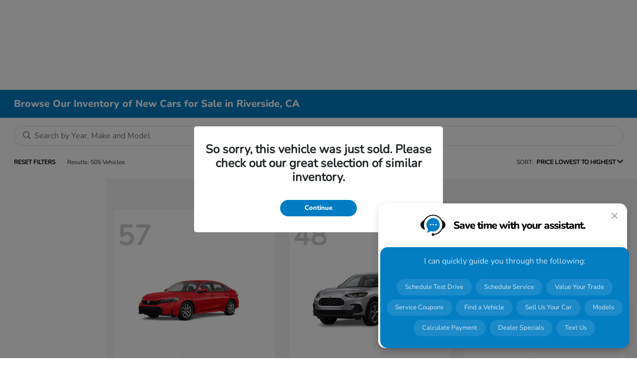

--- FILE ---
content_type: text/css
request_url: https://p.mobile-dealer.com/assets/popout.module.css
body_size: 2168
content:
@import url(https://fonts.googleapis.com/css?family=Roboto:300,400,500,700);@import url(https://cdnjs.cloudflare.com/ajax/libs/animate.css/4.1.1/animate.min.css);body div ._2qG8evgFOi949pTakT-mV3{box-sizing:border-box;display:inline-block;text-align:left;white-space:nowrap;text-decoration:none;vertical-align:middle;touch-action:manipulation;cursor:pointer;user-select:none;border:1px solid #ddd;padding:4px 8px;margin:5px auto;border-radius:4px;color:#fff;fill:#fff;background:#000;line-height:1em;min-width:190px;height:45px;transition:.2s ease-out;box-shadow:0 1px 2px rgba(0,0,0,.2);-webkit-tap-highlight-color:rgba(0,0,0,0);font-family:system,-apple-system,Helvetica Neue,Lucida Grande,Arial,sans-serif;font-weight:500;text-rendering:optimizeLegibility;-webkit-font-smoothing:antialiased;-moz-osx-font-smoothing:grayscale;font-feature-settings:"liga","kern";-moz-font-feature-settings:"liga","kern"}body div ._2qG8evgFOi949pTakT-mV3:focus,body div ._2qG8evgFOi949pTakT-mV3:hover{background:#111;color:#fff;fill:#fff;border-color:#fff;-webkit-transform:scale(1.05) translate3d(0,-1px,0);transform:scale(1.05) translate3d(0,-1px,0);box-shadow:0 4px 8px rgba(0,0,0,.2);text-decoration:none}body div ._2qG8evgFOi949pTakT-mV3:active{outline:0;background:#353535;transition:none}body div ._14Jg9i3HTDZlEGcDjTNZ6R,body div ._26SxNJI8d--AlH2C3UiXXi,body div .feYBqbADqlg2hKR7suQ5j{display:inline-block;vertical-align:top}body div ._14Jg9i3HTDZlEGcDjTNZ6R:hover,body div ._26SxNJI8d--AlH2C3UiXXi:hover,body div .feYBqbADqlg2hKR7suQ5j:hover{text-decoration:none}body div .feYBqbADqlg2hKR7suQ5j{width:30px;height:30px;margin-right:5px;margin-top:2px}body div ._26SxNJI8d--AlH2C3UiXXi{letter-spacing:.08em;margin-top:-.1em;font-size:10px;margin-left:4px;color:#fff!important}body div ._26SxNJI8d--AlH2C3UiXXi[class*=userway-font]{font-size:10px!important}body div ._14Jg9i3HTDZlEGcDjTNZ6R{display:block;margin-left:38px;margin-top:-17px;font-size:22px;letter-spacing:-.03em;color:#fff!important}body div ._14Jg9i3HTDZlEGcDjTNZ6R[class*=userway-font]{font-size:22px!important}body div .kLGd4wW-ZtY_8WoJq75mH{padding:2px 8px;min-width:118.75px;height:24px;border-radius:3px;width:auto!important;line-height:18px!important;display:inline-flex}body ._2qG8evgFOi949pTakT-mV3.kLGd4wW-ZtY_8WoJq75mH[class*=userway-font]{line-height:18px!important}body div .kLGd4wW-ZtY_8WoJq75mH .feYBqbADqlg2hKR7suQ5j{width:16px;height:16px;margin:1px 2px 0 0}body div .kLGd4wW-ZtY_8WoJq75mH ._26SxNJI8d--AlH2C3UiXXi{display:none}body div .kLGd4wW-ZtY_8WoJq75mH ._14Jg9i3HTDZlEGcDjTNZ6R{font-size:12px;display:inline-block;margin:0;vertical-align:middle}body div .kLGd4wW-ZtY_8WoJq75mH ._14Jg9i3HTDZlEGcDjTNZ6R[class*=userway-font]{font-size:12px!important;line-height:16px!important}body div ._10MmCpDnD6b-S2KLxY2akk{padding:3px;width:22px;height:22px;min-width:0;border-radius:3px}body div ._10MmCpDnD6b-S2KLxY2akk .feYBqbADqlg2hKR7suQ5j{width:14px;height:14px;margin:0}body div ._10MmCpDnD6b-S2KLxY2akk ._14Jg9i3HTDZlEGcDjTNZ6R,body div ._10MmCpDnD6b-S2KLxY2akk ._26SxNJI8d--AlH2C3UiXXi{display:none}body div ._3vzHDBf3-L4fC986UkbpTt{height:62px;min-width:250px;margin-top:3px;margin-right:8px}body div ._3vzHDBf3-L4fC986UkbpTt .feYBqbADqlg2hKR7suQ5j{width:45px;height:45px}body div ._3vzHDBf3-L4fC986UkbpTt ._26SxNJI8d--AlH2C3UiXXi{font-weight:400;font-size:13px;margin-left:6px;margin-top:2px}body div ._3vzHDBf3-L4fC986UkbpTt ._26SxNJI8d--AlH2C3UiXXi[class*=userway-font]{font-size:13px!important;line-height:16px!important}body div ._3vzHDBf3-L4fC986UkbpTt ._14Jg9i3HTDZlEGcDjTNZ6R{font-weight:400;margin-left:55px;margin-top:-23px;font-size:30px}body div ._3vzHDBf3-L4fC986UkbpTt ._14Jg9i3HTDZlEGcDjTNZ6R[class*=userway-font]{font-size:30px!important;line-height:16px!important}body div .tzZpjkFwMrJZdpuvhvSdU .poNTLGSC8guYSeCZb_fj0{height:62px;width:250px;margin-top:3px;margin-right:8px;cursor:pointer;overflow:hidden;text-indent:-9999px;display:inline-block}body div .tzZpjkFwMrJZdpuvhvSdU ._2NoOpga_ql5lKHPEesMZbN{background:url(https://p.mobile-dealer.com/assets/75afed6f1994fa95fd98316f0d1ac758.png) no-repeat}body div .tzZpjkFwMrJZdpuvhvSdU ._2AThscd7a5D4P21KxQebXk{background:url(https://p.mobile-dealer.com/assets/75afed6f1994fa95fd98316f0d1ac758.png) no-repeat}body div .ECDGNSdOs6s1VESjI5xCz{padding-bottom:10px}body div .sgkISLtoOfiCSzT7mYfxi{position:relative}body div ._1a7K5ydOuOg9jkbgGI_SMZ{padding-bottom:0!important;position:relative;flex-direction:row}body div ._1a7K5ydOuOg9jkbgGI_SMZ ._1V6cd6_ofKHCJht5bJprBS ._14NWM1gCfIj1GrH9zdHWJa{font-size:1em;margin-bottom:0}body div ._1a7K5ydOuOg9jkbgGI_SMZ ._3tY4vUa6EfbQeVVEbVEl90 ._1V6cd6_ofKHCJht5bJprBS{flex-direction:row}body div ._1a7K5ydOuOg9jkbgGI_SMZ ._3tY4vUa6EfbQeVVEbVEl90 ._2LYvVPW8fY-CSSJAD_k5cu{flex-direction:column}body div ._1a7K5ydOuOg9jkbgGI_SMZ ._3tY4vUa6EfbQeVVEbVEl90 ._2v08GEDQqAhqp-j810pFay{width:108px!important;flex-shrink:0;padding-left:0!important;margin-left:0!important}body div ._1a7K5ydOuOg9jkbgGI_SMZ ._3tY4vUa6EfbQeVVEbVEl90 ._2v08GEDQqAhqp-j810pFay img{width:100px;height:100px}body div ._1osx6pJaQVgt2wCfOhF1sl{padding-bottom:0!important;position:relative;flex-direction:row}body div ._1osx6pJaQVgt2wCfOhF1sl ._1V6cd6_ofKHCJht5bJprBS ._14NWM1gCfIj1GrH9zdHWJa{font-size:1em;margin-top:0;margin-bottom:0;margin-right:8px}body div ._1osx6pJaQVgt2wCfOhF1sl ._3tY4vUa6EfbQeVVEbVEl90 ._1V6cd6_ofKHCJht5bJprBS{flex-direction:column}body div ._1osx6pJaQVgt2wCfOhF1sl ._3tY4vUa6EfbQeVVEbVEl90 ._1V6cd6_ofKHCJht5bJprBS ._33xCxPw8yiMfiq8bj82TkV{padding-left:0}body div ._1osx6pJaQVgt2wCfOhF1sl ._3tY4vUa6EfbQeVVEbVEl90 ._2LYvVPW8fY-CSSJAD_k5cu{flex-direction:row}body div ._1osx6pJaQVgt2wCfOhF1sl ._3tY4vUa6EfbQeVVEbVEl90 ._2v08GEDQqAhqp-j810pFay{width:98px!important;flex-shrink:0;padding-left:0!important;margin-left:0!important}body div ._1osx6pJaQVgt2wCfOhF1sl ._3tY4vUa6EfbQeVVEbVEl90 ._2v08GEDQqAhqp-j810pFay img{width:90px;height:90px}body div ._1osx6pJaQVgt2wCfOhF1sl ._3tY4vUa6EfbQeVVEbVEl90 ._2qG8evgFOi949pTakT-mV3{width:100px!important}body div ._1V6cd6_ofKHCJht5bJprBS{display:flex;flex-direction:column;align-items:center;font-size:18px}body div ._1V6cd6_ofKHCJht5bJprBS._2LYvVPW8fY-CSSJAD_k5cu,body div ._1V6cd6_ofKHCJht5bJprBS._3tY4vUa6EfbQeVVEbVEl90{flex-direction:row}body div ._1V6cd6_ofKHCJht5bJprBS ._33xCxPw8yiMfiq8bj82TkV{width:100%;display:flex;justify-content:center;min-width:auto}body div ._1V6cd6_ofKHCJht5bJprBS ._33xCxPw8yiMfiq8bj82TkV:first-child{padding-bottom:8px}body div ._1V6cd6_ofKHCJht5bJprBS ._33xCxPw8yiMfiq8bj82TkV ._2qG8evgFOi949pTakT-mV3{margin-left:0;margin-right:0}body div ._1V6cd6_ofKHCJht5bJprBS ._14NWM1gCfIj1GrH9zdHWJa{font-size:1.6em;font-weight:700;margin:.4em 0;text-align:center}body div ._1V6cd6_ofKHCJht5bJprBS ._2v08GEDQqAhqp-j810pFay{margin-left:10px}body div ._1V6cd6_ofKHCJht5bJprBS ._2v08GEDQqAhqp-j810pFay img{display:block;width:150px;height:150px}body div ._1V6cd6_ofKHCJht5bJprBS._3dMOsiHb8uB969rzyegKND{flex-direction:row;font-size:16px}body div ._1V6cd6_ofKHCJht5bJprBS._3dMOsiHb8uB969rzyegKND ._33xCxPw8yiMfiq8bj82TkV{width:auto;padding-left:8px}body div ._1V6cd6_ofKHCJht5bJprBS._3dMOsiHb8uB969rzyegKND ._33xCxPw8yiMfiq8bj82TkV:first-child{padding-bottom:0;padding-left:0}body div ._1V6cd6_ofKHCJht5bJprBS._3dMOsiHb8uB969rzyegKND ._2qG8evgFOi949pTakT-mV3{min-width:auto;display:flex}@media screen and (max-width:410px){body div ._1V6cd6_ofKHCJht5bJprBS._3tY4vUa6EfbQeVVEbVEl90,body div ._1V6cd6_ofKHCJht5bJprBS._3tY4vUa6EfbQeVVEbVEl90 ._1V6cd6_ofKHCJht5bJprBS{flex-direction:column}body div ._1V6cd6_ofKHCJht5bJprBS ._2v08GEDQqAhqp-j810pFay{margin-left:0}body div ._1V6cd6_ofKHCJht5bJprBS ._33xCxPw8yiMfiq8bj82TkV{padding-left:0!important}body div ._1a7K5ydOuOg9jkbgGI_SMZ ._1V6cd6_ofKHCJht5bJprBS ._14NWM1gCfIj1GrH9zdHWJa{font-size:.8em}body div ._1osx6pJaQVgt2wCfOhF1sl ._1V6cd6_ofKHCJht5bJprBS ._14NWM1gCfIj1GrH9zdHWJa{font-size:.7em;margin-top:8px;margin-right:0}}@media screen and (max-width:570px){body div .sgkISLtoOfiCSzT7mYfxi ._3tY4vUa6EfbQeVVEbVEl90{flex-direction:column}body div ._1osx6pJaQVgt2wCfOhF1sl ._1V6cd6_ofKHCJht5bJprBS ._14NWM1gCfIj1GrH9zdHWJa{font-size:.7em}}@media screen and (max-width:768px){body div .ECDGNSdOs6s1VESjI5xCz ._2v08GEDQqAhqp-j810pFay{display:none}}body ._1O5ZTZFdtSIWSH86bDrtHf{font-family:Roboto,sans-serif;font-size:16px;width:512px!important;max-width:none!important;position:relative!important;top:auto!important;bottom:auto!important;left:auto!important;right:auto!important}body ._1O5ZTZFdtSIWSH86bDrtHf._2Hq7QKSO0evmBJPKvE0rz3{width:512px!important}body ._1O5ZTZFdtSIWSH86bDrtHf.E3Xo3Qj_GXJT-hdxz8Orr{width:414px!important;padding:0}body ._1O5ZTZFdtSIWSH86bDrtHf.E3Xo3Qj_GXJT-hdxz8Orr ._1i4PdjukhIDrFVfgiBHGIY{padding:0 2.6em}body ._1O5ZTZFdtSIWSH86bDrtHf.wfcRpEwSHFM4-kmvhAlS0{width:512px!important;padding:0}body ._1O5ZTZFdtSIWSH86bDrtHf.wfcRpEwSHFM4-kmvhAlS0 ._1i4PdjukhIDrFVfgiBHGIY{padding:0 2.6em}body ._3v689pXpWZm7lm3SblMAx7{z-index:2147482998!important;perspective:500px;width:512px!important}

--- FILE ---
content_type: text/css
request_url: https://p.mobile-dealer.com/lib/animista.css
body_size: 841
content:
.swal2-no-backdrop .swal2-container {
  overflow: visible !important;
}

.swal-show {
  animation: swal2-show .3s;
}

.swal-hide {
  animation: swal2-hide .15s forwards;
}

@keyframes swal2-show {
  0% {
    transform: scale(.7);
  }

  45% {
    transform: scale(1.05);
  }

  80% {
    transform: scale(.95);
  }

  100% {
    transform: scale(1);
  }
}

@keyframes swal2-hide {
  0% {
    transform: scale(1);
    opacity: 1;
  }

  100% {
    transform: scale(.5);
    opacity: 0;
  }
}

.puff-in-center {
  animation: puff-in-center 0.7s cubic-bezier(0.470, 0.000, 0.745, 0.715) both;
}

@keyframes puff-in-center {
  0% {
    transform: scale(2);
    filter   : blur(4px);
    opacity  : 0;
  }

  100% {
    transform: scale(1);
    filter   : blur(0px);
    opacity  : 1;
  }
}

.puff-out-center {
  animation: puff-out-center 1s cubic-bezier(0.165, 0.840, 0.440, 1.000) both;
}

@keyframes puff-out-center {
  0% {
    transform: scale(1);
    filter   : blur(0px);
    opacity  : 1;
  }

  100% {
    transform: scale(2);
    filter   : blur(4px);
    opacity  : 0;
  }
}

.swirl-in-fwd {
  animation: swirl-in-fwd 0.6s ease-out both;
}

@keyframes swirl-in-fwd {
  0% {
    transform: rotate(-540deg) scale(0);
    opacity  : 0;
  }

  100% {
    transform: rotate(0) scale(1);
    opacity  : 1;
  }
}

.swirl-out-bck {
  animation: swirl-out-bck 0.6s ease-in both;
}

@keyframes swirl-out-bck {
  0% {
    transform: rotate(0) scale(1);
    opacity  : 1;
  }

  100% {
    transform: rotate(-540deg) scale(0);
    opacity  : 0;
  }
}

.slit-in-vertical {
  animation: slit-in-vertical 0.45s ease-out both;
}

@keyframes slit-in-vertical {
  0% {
    transform: translateZ(-800px) rotateY(90deg);
    opacity  : 0;
  }

  54% {
    transform: translateZ(-160px) rotateY(87deg);
    opacity  : 1;
  }

  100% {
    transform: translateZ(0) rotateY(0);
  }
}

.slit-out-vertical {
  animation: slit-out-vertical 0.5s ease-in both;
}

@keyframes slit-out-vertical {
  0% {
    transform: translateZ(0) rotateY(0);
    opacity  : 1;
  }

  54% {
    transform: translateZ(-160px) rotateY(87deg);
    opacity  : 1;
  }

  100% {
    transform: translateZ(-800px) rotateY(90deg);
    opacity  : 0;
  }
}

.slit-in-horizontal {
  animation: slit-in-horizontal 0.45s ease-out both;
}

@keyframes slit-in-horizontal {
  0% {
    transform: translateZ(-800px) rotateX(90deg);
    opacity  : 0;
  }

  54% {
    transform: translateZ(-160px) rotateX(87deg);
    opacity  : 1;
  }

  100% {
    transform: translateZ(0) rotateX(0);
  }
}

.slit-out-horizontal {
  animation: slit-out-horizontal 0.5s ease-in both;
}

@keyframes slit-out-horizontal {
  0% {
    transform: translateZ(0) rotateX(0);
    opacity  : 1;
  }

  54% {
    transform: translateZ(-160px) rotateX(87deg);
    opacity  : 1;
  }

  100% {
    transform: translateZ(-800px) rotateX(90deg);
    opacity  : 0;
  }
}

.roll-in-blurred-left {
  animation: roll-in-blurred-left 0.65s cubic-bezier(0.230, 1.000, 0.320, 1.000) both;
}

@keyframes roll-in-blurred-left {
  0% {
    transform: translateX(-1000px) rotate(-720deg);
    filter   : blur(50px);
    opacity  : 0;
  }

  100% {
    transform: translateX(0) rotate(0deg);
    filter   : blur(0);
    opacity  : 1;
  }
}

.roll-out-blurred-right {
  animation: roll-out-blurred-right 0.65s cubic-bezier(0.755, 0.050, 0.855, 0.060) both;
}

@keyframes roll-out-blurred-right {
  0% {
    transform: translateX(0) rotate(0deg);
    filter   : blur(0);
    opacity  : 1;
  }

  100% {
    transform: translateX(1000px) rotate(720deg);
    filter   : blur(50px);
    opacity  : 0;
  }
}

.slide-in-fwd-top {
  animation: slide-in-fwd-top 0.4s cubic-bezier(0.250, 0.460, 0.450, 0.940) both;
}

@keyframes slide-in-fwd-top {
  0% {
    transform: translateY(-800px) scale(0);
    opacity  : 0;
  }

  100% {
    transform: translateY(0) scale(1);
    opacity  : 1;
  }
}

.slide-out-fwd-top {
  animation: slide-out-fwd-top 0.6s cubic-bezier(0.550, 0.085, 0.680, 0.530) both;
}

@keyframes slide-out-fwd-top {
  0% {
    transform: translateY(0) scale(1);
    opacity  : 1;
  }

  100% {
    transform: translateY(-800px) scale(0);
    opacity  : 0;
  }
}

.slide-in-fwd-bottom {
  animation: slide-in-fwd-bottom 0.4s cubic-bezier(0.250, 0.460, 0.450, 0.940) both;
}

@keyframes slide-in-fwd-bottom {
  0% {
    transform: translateY(800px) scale(0);
    opacity  : 0;
  }

  100% {
    transform: translateY(0) scale(1);
    opacity  : 1;
  }
}

.slide-out-fwd-bottom {
  animation: slide-out-fwd-bottom 0.6s cubic-bezier(0.550, 0.085, 0.680, 0.530) both;
}

@keyframes slide-out-fwd-bottom {
  0% {
    transform: translateY(0) scale(1);
    opacity  : 1;
  }

  100% {
    transform: translateY(800px) scale(0);
    opacity  : 0;
  }
}

.swing-in-top-fwd {
  animation: swing-in-top-fwd 0.5s cubic-bezier(0.175, 0.885, 0.320, 1.275) both;
}

@keyframes swing-in-top-fwd {
  0% {
    transform       : rotateX(-100deg);
    transform-origin: top;
    opacity         : 0;
  }

  100% {
    transform       : rotateX(0deg);
    transform-origin: top;
    opacity         : 1;
  }
}

.swing-out-top-bck {
  animation: swing-out-top-bck 0.45s cubic-bezier(0.600, -0.280, 0.735, 0.045) both;
}

@keyframes swing-out-top-bck {
  0% {
    transform       : rotateX(0deg);
    transform-origin: top;
    opacity         : 1;
  }

  100% {
    transform       : rotateX(-100deg);
    transform-origin: top;
    opacity         : 0;
  }
}

.swing-in-bottom-fwd {
  animation: swing-in-bottom-fwd 0.5s cubic-bezier(0.175, 0.885, 0.320, 1.275) both;
}

@keyframes swing-in-bottom-fwd {
  0% {
    transform       : rotateX(100deg);
    transform-origin: bottom;
    opacity         : 0;
  }

  100% {
    transform       : rotateX(0);
    transform-origin: bottom;
    opacity         : 1;
  }
}

.swing-out-bottom-bck {
  animation: swing-out-bottom-bck 0.45s cubic-bezier(0.600, -0.280, 0.735, 0.045) both;
}

@keyframes swing-out-bottom-bck {
  0% {
    transform       : rotateX(0);
    transform-origin: bottom;
    opacity         : 1;
  }

  100% {
    transform       : rotateX(100deg);
    transform-origin: bottom;
    opacity         : 0;
  }
}

--- FILE ---
content_type: application/javascript
request_url: https://p.mobile-dealer.com/popout.module.js
body_size: 65190
content:
!function(e){function t(o){if(n[o])return n[o].exports;var r=n[o]={i:o,l:!1,exports:{}};return e[o].call(r.exports,r,r.exports,t),r.l=!0,r.exports}var n={};t.m=e,t.c=n,t.i=function(e){return e},t.d=function(e,n,o){t.o(e,n)||Object.defineProperty(e,n,{configurable:!1,enumerable:!0,get:o})},t.n=function(e){var n=e&&e.__esModule?function(){return e.default}:function(){return e};return t.d(n,"a",n),n},t.o=function(e,t){return Object.prototype.hasOwnProperty.call(e,t)},t.p="https://p.mobile-dealer.com/",t(t.s=641)}({10:function(e,t,n){!function(e,n){n(t)}(0,function(e){function t(e,t){return e.reduce(function(e,n,o){return e+n+(o<t.length?t[o]:"")},"")}function n(e){return e.join(r)}var o={},r="{}",i=0;e.t=function(e){for(var r=[],a=arguments.length-1;a-- >0;)r[a]=arguments[a+1];var s="string"==typeof e,l=s?e:n(e),u=o[l];return u?"string"==typeof u?u:u(r):(function(e){if(1===i)console.warn(e);else{if(2===i)throw new Error(e);"function"==typeof i&&i(e)}}("No translation found for "+l),s?e:t(e,r))},e.v=function(e){for(var n=[],o=arguments.length-1;o-- >0;)n[o]=arguments[o+1];return function(o){return n.length?t(e,n.map(function(e){return o[e]})):e.join("")}},e.k=n,e.load=function(e,t){"object"==typeof e&&Object.keys(e).forEach(function(t){o[t]=e[t]}),o[e]=t},e.clear=function(){o={}},e.config=function(e){void 0!==e.log&&(i=e.log),void 0!==e.placeholder&&(r=e.placeholder)}})},100:function(e,t,n){"use strict";function o(e){var t=e.length;if(t%4>0)throw new Error("Invalid string. Length must be a multiple of 4");var n=e.indexOf("=");return-1===n&&(n=t),[n,n===t?0:4-n%4]}function r(e){var t=o(e),n=t[0],r=t[1];return 3*(n+r)/4-r}function i(e,t,n){return 3*(t+n)/4-n}function a(e){for(var t,n=o(e),r=n[0],a=n[1],s=new d(i(e,r,a)),l=0,u=a>0?r-4:r,c=0;c<u;c+=4)t=f[e.charCodeAt(c)]<<18|f[e.charCodeAt(c+1)]<<12|f[e.charCodeAt(c+2)]<<6|f[e.charCodeAt(c+3)],s[l++]=t>>16&255,s[l++]=t>>8&255,s[l++]=255&t;return 2===a&&(t=f[e.charCodeAt(c)]<<2|f[e.charCodeAt(c+1)]>>4,s[l++]=255&t),1===a&&(t=f[e.charCodeAt(c)]<<10|f[e.charCodeAt(c+1)]<<4|f[e.charCodeAt(c+2)]>>2,s[l++]=t>>8&255,s[l++]=255&t),s}function s(e){return c[e>>18&63]+c[e>>12&63]+c[e>>6&63]+c[63&e]}function l(e,t,n){for(var o,r=[],i=t;i<n;i+=3)o=(e[i]<<16&16711680)+(e[i+1]<<8&65280)+(255&e[i+2]),r.push(s(o));return r.join("")}function u(e){for(var t,n=e.length,o=n%3,r=[],i=0,a=n-o;i<a;i+=16383)r.push(l(e,i,i+16383>a?a:i+16383));return 1===o?(t=e[n-1],r.push(c[t>>2]+c[t<<4&63]+"==")):2===o&&(t=(e[n-2]<<8)+e[n-1],r.push(c[t>>10]+c[t>>4&63]+c[t<<2&63]+"=")),r.join("")}t.byteLength=r,t.toByteArray=a,t.fromByteArray=u;for(var c=[],f=[],d="undefined"!=typeof Uint8Array?Uint8Array:Array,p="ABCDEFGHIJKLMNOPQRSTUVWXYZabcdefghijklmnopqrstuvwxyz0123456789+/",h=0,m=p.length;h<m;++h)c[h]=p[h],f[p.charCodeAt(h)]=h;f["-".charCodeAt(0)]=62,f["_".charCodeAt(0)]=63},101:function(e,t,n){"use strict";(function(e){function o(){return i.TYPED_ARRAY_SUPPORT?2147483647:1073741823}function r(e,t){if(o()<t)throw new RangeError("Invalid typed array length");return i.TYPED_ARRAY_SUPPORT?(e=new Uint8Array(t),e.__proto__=i.prototype):(null===e&&(e=new i(t)),e.length=t),e}function i(e,t,n){if(!(i.TYPED_ARRAY_SUPPORT||this instanceof i))return new i(e,t,n);if("number"==typeof e){if("string"==typeof t)throw new Error("If encoding is specified then the first argument must be a string");return u(this,e)}return a(this,e,t,n)}function a(e,t,n,o){if("number"==typeof t)throw new TypeError('"value" argument must not be a number');return"undefined"!=typeof ArrayBuffer&&t instanceof ArrayBuffer?d(e,t,n,o):"string"==typeof t?c(e,t,n):p(e,t)}function s(e){if("number"!=typeof e)throw new TypeError('"size" argument must be a number');if(e<0)throw new RangeError('"size" argument must not be negative')}function l(e,t,n,o){return s(t),t<=0?r(e,t):void 0!==n?"string"==typeof o?r(e,t).fill(n,o):r(e,t).fill(n):r(e,t)}function u(e,t){if(s(t),e=r(e,t<0?0:0|h(t)),!i.TYPED_ARRAY_SUPPORT)for(var n=0;n<t;++n)e[n]=0;return e}function c(e,t,n){if("string"==typeof n&&""!==n||(n="utf8"),!i.isEncoding(n))throw new TypeError('"encoding" must be a valid string encoding');var o=0|g(t,n);e=r(e,o);var a=e.write(t,n);return a!==o&&(e=e.slice(0,a)),e}function f(e,t){var n=t.length<0?0:0|h(t.length);e=r(e,n);for(var o=0;o<n;o+=1)e[o]=255&t[o];return e}function d(e,t,n,o){if(t.byteLength,n<0||t.byteLength<n)throw new RangeError("'offset' is out of bounds");if(t.byteLength<n+(o||0))throw new RangeError("'length' is out of bounds");return t=void 0===n&&void 0===o?new Uint8Array(t):void 0===o?new Uint8Array(t,n):new Uint8Array(t,n,o),i.TYPED_ARRAY_SUPPORT?(e=t,e.__proto__=i.prototype):e=f(e,t),e}function p(e,t){if(i.isBuffer(t)){var n=0|h(t.length);return e=r(e,n),0===e.length?e:(t.copy(e,0,0,n),e)}if(t){if("undefined"!=typeof ArrayBuffer&&t.buffer instanceof ArrayBuffer||"length"in t)return"number"!=typeof t.length||W(t.length)?r(e,0):f(e,t);if("Buffer"===t.type&&$(t.data))return f(e,t.data)}throw new TypeError("First argument must be a string, Buffer, ArrayBuffer, Array, or array-like object.")}function h(e){if(e>=o())throw new RangeError("Attempt to allocate Buffer larger than maximum size: 0x"+o().toString(16)+" bytes");return 0|e}function m(e){return+e!=e&&(e=0),i.alloc(+e)}function g(e,t){if(i.isBuffer(e))return e.length;if("undefined"!=typeof ArrayBuffer&&"function"==typeof ArrayBuffer.isView&&(ArrayBuffer.isView(e)||e instanceof ArrayBuffer))return e.byteLength;"string"!=typeof e&&(e=""+e);var n=e.length;if(0===n)return 0;for(var o=!1;;)switch(t){case"ascii":case"latin1":case"binary":return n;case"utf8":case"utf-8":case void 0:return q(e).length;case"ucs2":case"ucs-2":case"utf16le":case"utf-16le":return 2*n;case"hex":return n>>>1;case"base64":return G(e).length;default:if(o)return q(e).length;t=(""+t).toLowerCase(),o=!0}}function w(e,t,n){var o=!1;if((void 0===t||t<0)&&(t=0),t>this.length)return"";if((void 0===n||n>this.length)&&(n=this.length),n<=0)return"";if(n>>>=0,t>>>=0,n<=t)return"";for(e||(e="utf8");;)switch(e){case"hex":return R(this,t,n);case"utf8":case"utf-8":return T(this,t,n);case"ascii":return I(this,t,n);case"latin1":case"binary":return O(this,t,n);case"base64":return P(this,t,n);case"ucs2":case"ucs-2":case"utf16le":case"utf-16le":return B(this,t,n);default:if(o)throw new TypeError("Unknown encoding: "+e);e=(e+"").toLowerCase(),o=!0}}function v(e,t,n){var o=e[t];e[t]=e[n],e[n]=o}function y(e,t,n,o,r){if(0===e.length)return-1;if("string"==typeof n?(o=n,n=0):n>2147483647?n=2147483647:n<-2147483648&&(n=-2147483648),n=+n,isNaN(n)&&(n=r?0:e.length-1),n<0&&(n=e.length+n),n>=e.length){if(r)return-1;n=e.length-1}else if(n<0){if(!r)return-1;n=0}if("string"==typeof t&&(t=i.from(t,o)),i.isBuffer(t))return 0===t.length?-1:b(e,t,n,o,r);if("number"==typeof t)return t&=255,i.TYPED_ARRAY_SUPPORT&&"function"==typeof Uint8Array.prototype.indexOf?r?Uint8Array.prototype.indexOf.call(e,t,n):Uint8Array.prototype.lastIndexOf.call(e,t,n):b(e,[t],n,o,r);throw new TypeError("val must be string, number or Buffer")}function b(e,t,n,o,r){function i(e,t){return 1===a?e[t]:e.readUInt16BE(t*a)}var a=1,s=e.length,l=t.length;if(void 0!==o&&("ucs2"===(o=String(o).toLowerCase())||"ucs-2"===o||"utf16le"===o||"utf-16le"===o)){if(e.length<2||t.length<2)return-1;a=2,s/=2,l/=2,n/=2}var u;if(r){var c=-1;for(u=n;u<s;u++)if(i(e,u)===i(t,-1===c?0:u-c)){if(-1===c&&(c=u),u-c+1===l)return c*a}else-1!==c&&(u-=u-c),c=-1}else for(n+l>s&&(n=s-l),u=n;u>=0;u--){for(var f=!0,d=0;d<l;d++)if(i(e,u+d)!==i(t,d)){f=!1;break}if(f)return u}return-1}function _(e,t,n,o){n=Number(n)||0;var r=e.length-n;o?(o=Number(o))>r&&(o=r):o=r;var i=t.length;if(i%2!=0)throw new TypeError("Invalid hex string");o>i/2&&(o=i/2);for(var a=0;a<o;++a){var s=parseInt(t.substr(2*a,2),16);if(isNaN(s))return a;e[n+a]=s}return a}function k(e,t,n,o){return X(q(t,e.length-n),e,n,o)}function A(e,t,n,o){return X(V(t),e,n,o)}function E(e,t,n,o){return A(e,t,n,o)}function x(e,t,n,o){return X(G(t),e,n,o)}function C(e,t,n,o){return X(J(t,e.length-n),e,n,o)}function P(e,t,n){return 0===t&&n===e.length?K.fromByteArray(e):K.fromByteArray(e.slice(t,n))}function T(e,t,n){n=Math.min(e.length,n);for(var o=[],r=t;r<n;){var i=e[r],a=null,s=i>239?4:i>223?3:i>191?2:1;if(r+s<=n){var l,u,c,f;switch(s){case 1:i<128&&(a=i);break;case 2:l=e[r+1],128==(192&l)&&(f=(31&i)<<6|63&l)>127&&(a=f);break;case 3:l=e[r+1],u=e[r+2],128==(192&l)&&128==(192&u)&&(f=(15&i)<<12|(63&l)<<6|63&u)>2047&&(f<55296||f>57343)&&(a=f);break;case 4:l=e[r+1],u=e[r+2],c=e[r+3],128==(192&l)&&128==(192&u)&&128==(192&c)&&(f=(15&i)<<18|(63&l)<<12|(63&u)<<6|63&c)>65535&&f<1114112&&(a=f)}}null===a?(a=65533,s=1):a>65535&&(a-=65536,o.push(a>>>10&1023|55296),a=56320|1023&a),o.push(a),r+=s}return S(o)}function S(e){var t=e.length;if(t<=Q)return String.fromCharCode.apply(String,e);for(var n="",o=0;o<t;)n+=String.fromCharCode.apply(String,e.slice(o,o+=Q));return n}function I(e,t,n){var o="";n=Math.min(e.length,n);for(var r=t;r<n;++r)o+=String.fromCharCode(127&e[r]);return o}function O(e,t,n){var o="";n=Math.min(e.length,n);for(var r=t;r<n;++r)o+=String.fromCharCode(e[r]);return o}function R(e,t,n){var o=e.length;(!t||t<0)&&(t=0),(!n||n<0||n>o)&&(n=o);for(var r="",i=t;i<n;++i)r+=H(e[i]);return r}function B(e,t,n){for(var o=e.slice(t,n),r="",i=0;i<o.length;i+=2)r+=String.fromCharCode(o[i]+256*o[i+1]);return r}function M(e,t,n){if(e%1!=0||e<0)throw new RangeError("offset is not uint");if(e+t>n)throw new RangeError("Trying to access beyond buffer length")}function L(e,t,n,o,r,a){if(!i.isBuffer(e))throw new TypeError('"buffer" argument must be a Buffer instance');if(t>r||t<a)throw new RangeError('"value" argument is out of bounds');if(n+o>e.length)throw new RangeError("Index out of range")}function N(e,t,n,o){t<0&&(t=65535+t+1);for(var r=0,i=Math.min(e.length-n,2);r<i;++r)e[n+r]=(t&255<<8*(o?r:1-r))>>>8*(o?r:1-r)}function j(e,t,n,o){t<0&&(t=4294967295+t+1);for(var r=0,i=Math.min(e.length-n,4);r<i;++r)e[n+r]=t>>>8*(o?r:3-r)&255}function D(e,t,n,o,r,i){if(n+o>e.length)throw new RangeError("Index out of range");if(n<0)throw new RangeError("Index out of range")}function U(e,t,n,o,r){return r||D(e,t,n,4,3.4028234663852886e38,-3.4028234663852886e38),Z.write(e,t,n,o,23,4),n+4}function z(e,t,n,o,r){return r||D(e,t,n,8,1.7976931348623157e308,-1.7976931348623157e308),Z.write(e,t,n,o,52,8),n+8}function Y(e){if(e=F(e).replace(ee,""),e.length<2)return"";for(;e.length%4!=0;)e+="=";return e}function F(e){return e.trim?e.trim():e.replace(/^\s+|\s+$/g,"")}function H(e){return e<16?"0"+e.toString(16):e.toString(16)}function q(e,t){t=t||1/0;for(var n,o=e.length,r=null,i=[],a=0;a<o;++a){if((n=e.charCodeAt(a))>55295&&n<57344){if(!r){if(n>56319){(t-=3)>-1&&i.push(239,191,189);continue}if(a+1===o){(t-=3)>-1&&i.push(239,191,189);continue}r=n;continue}if(n<56320){(t-=3)>-1&&i.push(239,191,189),r=n;continue}n=65536+(r-55296<<10|n-56320)}else r&&(t-=3)>-1&&i.push(239,191,189);if(r=null,n<128){if((t-=1)<0)break;i.push(n)}else if(n<2048){if((t-=2)<0)break;i.push(n>>6|192,63&n|128)}else if(n<65536){if((t-=3)<0)break;i.push(n>>12|224,n>>6&63|128,63&n|128)}else{if(!(n<1114112))throw new Error("Invalid code point");if((t-=4)<0)break;i.push(n>>18|240,n>>12&63|128,n>>6&63|128,63&n|128)}}return i}function V(e){for(var t=[],n=0;n<e.length;++n)t.push(255&e.charCodeAt(n));return t}function J(e,t){for(var n,o,r,i=[],a=0;a<e.length&&!((t-=2)<0);++a)n=e.charCodeAt(a),o=n>>8,r=n%256,i.push(r),i.push(o);return i}function G(e){return K.toByteArray(Y(e))}function X(e,t,n,o){for(var r=0;r<o&&!(r+n>=t.length||r>=e.length);++r)t[r+n]=e[r];return r}function W(e){return e!==e}/*!
 * The buffer module from node.js, for the browser.
 *
 * @author   Feross Aboukhadijeh <feross@feross.org> <http://feross.org>
 * @license  MIT
 */
var K=n(100),Z=n(105),$=n(102);t.Buffer=i,t.SlowBuffer=m,t.INSPECT_MAX_BYTES=50,i.TYPED_ARRAY_SUPPORT=void 0!==e.TYPED_ARRAY_SUPPORT?e.TYPED_ARRAY_SUPPORT:function(){try{var e=new Uint8Array(1);return e.__proto__={__proto__:Uint8Array.prototype,foo:function(){return 42}},42===e.foo()&&"function"==typeof e.subarray&&0===e.subarray(1,1).byteLength}catch(e){return!1}}(),t.kMaxLength=o(),i.poolSize=8192,i._augment=function(e){return e.__proto__=i.prototype,e},i.from=function(e,t,n){return a(null,e,t,n)},i.TYPED_ARRAY_SUPPORT&&(i.prototype.__proto__=Uint8Array.prototype,i.__proto__=Uint8Array,"undefined"!=typeof Symbol&&Symbol.species&&i[Symbol.species]===i&&Object.defineProperty(i,Symbol.species,{value:null,configurable:!0})),i.alloc=function(e,t,n){return l(null,e,t,n)},i.allocUnsafe=function(e){return u(null,e)},i.allocUnsafeSlow=function(e){return u(null,e)},i.isBuffer=function(e){return!(null==e||!e._isBuffer)},i.compare=function(e,t){if(!i.isBuffer(e)||!i.isBuffer(t))throw new TypeError("Arguments must be Buffers");if(e===t)return 0;for(var n=e.length,o=t.length,r=0,a=Math.min(n,o);r<a;++r)if(e[r]!==t[r]){n=e[r],o=t[r];break}return n<o?-1:o<n?1:0},i.isEncoding=function(e){switch(String(e).toLowerCase()){case"hex":case"utf8":case"utf-8":case"ascii":case"latin1":case"binary":case"base64":case"ucs2":case"ucs-2":case"utf16le":case"utf-16le":return!0;default:return!1}},i.concat=function(e,t){if(!$(e))throw new TypeError('"list" argument must be an Array of Buffers');if(0===e.length)return i.alloc(0);var n;if(void 0===t)for(t=0,n=0;n<e.length;++n)t+=e[n].length;var o=i.allocUnsafe(t),r=0;for(n=0;n<e.length;++n){var a=e[n];if(!i.isBuffer(a))throw new TypeError('"list" argument must be an Array of Buffers');a.copy(o,r),r+=a.length}return o},i.byteLength=g,i.prototype._isBuffer=!0,i.prototype.swap16=function(){var e=this.length;if(e%2!=0)throw new RangeError("Buffer size must be a multiple of 16-bits");for(var t=0;t<e;t+=2)v(this,t,t+1);return this},i.prototype.swap32=function(){var e=this.length;if(e%4!=0)throw new RangeError("Buffer size must be a multiple of 32-bits");for(var t=0;t<e;t+=4)v(this,t,t+3),v(this,t+1,t+2);return this},i.prototype.swap64=function(){var e=this.length;if(e%8!=0)throw new RangeError("Buffer size must be a multiple of 64-bits");for(var t=0;t<e;t+=8)v(this,t,t+7),v(this,t+1,t+6),v(this,t+2,t+5),v(this,t+3,t+4);return this},i.prototype.toString=function(){var e=0|this.length;return 0===e?"":0===arguments.length?T(this,0,e):w.apply(this,arguments)},i.prototype.equals=function(e){if(!i.isBuffer(e))throw new TypeError("Argument must be a Buffer");return this===e||0===i.compare(this,e)},i.prototype.inspect=function(){var e="",n=t.INSPECT_MAX_BYTES;return this.length>0&&(e=this.toString("hex",0,n).match(/.{2}/g).join(" "),this.length>n&&(e+=" ... ")),"<Buffer "+e+">"},i.prototype.compare=function(e,t,n,o,r){if(!i.isBuffer(e))throw new TypeError("Argument must be a Buffer");if(void 0===t&&(t=0),void 0===n&&(n=e?e.length:0),void 0===o&&(o=0),void 0===r&&(r=this.length),t<0||n>e.length||o<0||r>this.length)throw new RangeError("out of range index");if(o>=r&&t>=n)return 0;if(o>=r)return-1;if(t>=n)return 1;if(t>>>=0,n>>>=0,o>>>=0,r>>>=0,this===e)return 0;for(var a=r-o,s=n-t,l=Math.min(a,s),u=this.slice(o,r),c=e.slice(t,n),f=0;f<l;++f)if(u[f]!==c[f]){a=u[f],s=c[f];break}return a<s?-1:s<a?1:0},i.prototype.includes=function(e,t,n){return-1!==this.indexOf(e,t,n)},i.prototype.indexOf=function(e,t,n){return y(this,e,t,n,!0)},i.prototype.lastIndexOf=function(e,t,n){return y(this,e,t,n,!1)},i.prototype.write=function(e,t,n,o){if(void 0===t)o="utf8",n=this.length,t=0;else if(void 0===n&&"string"==typeof t)o=t,n=this.length,t=0;else{if(!isFinite(t))throw new Error("Buffer.write(string, encoding, offset[, length]) is no longer supported");t|=0,isFinite(n)?(n|=0,void 0===o&&(o="utf8")):(o=n,n=void 0)}var r=this.length-t;if((void 0===n||n>r)&&(n=r),e.length>0&&(n<0||t<0)||t>this.length)throw new RangeError("Attempt to write outside buffer bounds");o||(o="utf8");for(var i=!1;;)switch(o){case"hex":return _(this,e,t,n);case"utf8":case"utf-8":return k(this,e,t,n);case"ascii":return A(this,e,t,n);case"latin1":case"binary":return E(this,e,t,n);case"base64":return x(this,e,t,n);case"ucs2":case"ucs-2":case"utf16le":case"utf-16le":return C(this,e,t,n);default:if(i)throw new TypeError("Unknown encoding: "+o);o=(""+o).toLowerCase(),i=!0}},i.prototype.toJSON=function(){return{type:"Buffer",data:Array.prototype.slice.call(this._arr||this,0)}};var Q=4096;i.prototype.slice=function(e,t){var n=this.length;e=~~e,t=void 0===t?n:~~t,e<0?(e+=n)<0&&(e=0):e>n&&(e=n),t<0?(t+=n)<0&&(t=0):t>n&&(t=n),t<e&&(t=e);var o;if(i.TYPED_ARRAY_SUPPORT)o=this.subarray(e,t),o.__proto__=i.prototype;else{var r=t-e;o=new i(r,void 0);for(var a=0;a<r;++a)o[a]=this[a+e]}return o},i.prototype.readUIntLE=function(e,t,n){e|=0,t|=0,n||M(e,t,this.length);for(var o=this[e],r=1,i=0;++i<t&&(r*=256);)o+=this[e+i]*r;return o},i.prototype.readUIntBE=function(e,t,n){e|=0,t|=0,n||M(e,t,this.length);for(var o=this[e+--t],r=1;t>0&&(r*=256);)o+=this[e+--t]*r;return o},i.prototype.readUInt8=function(e,t){return t||M(e,1,this.length),this[e]},i.prototype.readUInt16LE=function(e,t){return t||M(e,2,this.length),this[e]|this[e+1]<<8},i.prototype.readUInt16BE=function(e,t){return t||M(e,2,this.length),this[e]<<8|this[e+1]},i.prototype.readUInt32LE=function(e,t){return t||M(e,4,this.length),(this[e]|this[e+1]<<8|this[e+2]<<16)+16777216*this[e+3]},i.prototype.readUInt32BE=function(e,t){return t||M(e,4,this.length),16777216*this[e]+(this[e+1]<<16|this[e+2]<<8|this[e+3])},i.prototype.readIntLE=function(e,t,n){e|=0,t|=0,n||M(e,t,this.length);for(var o=this[e],r=1,i=0;++i<t&&(r*=256);)o+=this[e+i]*r;return r*=128,o>=r&&(o-=Math.pow(2,8*t)),o},i.prototype.readIntBE=function(e,t,n){e|=0,t|=0,n||M(e,t,this.length);for(var o=t,r=1,i=this[e+--o];o>0&&(r*=256);)i+=this[e+--o]*r;return r*=128,i>=r&&(i-=Math.pow(2,8*t)),i},i.prototype.readInt8=function(e,t){return t||M(e,1,this.length),128&this[e]?-1*(255-this[e]+1):this[e]},i.prototype.readInt16LE=function(e,t){t||M(e,2,this.length);var n=this[e]|this[e+1]<<8;return 32768&n?4294901760|n:n},i.prototype.readInt16BE=function(e,t){t||M(e,2,this.length);var n=this[e+1]|this[e]<<8;return 32768&n?4294901760|n:n},i.prototype.readInt32LE=function(e,t){return t||M(e,4,this.length),this[e]|this[e+1]<<8|this[e+2]<<16|this[e+3]<<24},i.prototype.readInt32BE=function(e,t){return t||M(e,4,this.length),this[e]<<24|this[e+1]<<16|this[e+2]<<8|this[e+3]},i.prototype.readFloatLE=function(e,t){return t||M(e,4,this.length),Z.read(this,e,!0,23,4)},i.prototype.readFloatBE=function(e,t){return t||M(e,4,this.length),Z.read(this,e,!1,23,4)},i.prototype.readDoubleLE=function(e,t){return t||M(e,8,this.length),Z.read(this,e,!0,52,8)},i.prototype.readDoubleBE=function(e,t){return t||M(e,8,this.length),Z.read(this,e,!1,52,8)},i.prototype.writeUIntLE=function(e,t,n,o){if(e=+e,t|=0,n|=0,!o){L(this,e,t,n,Math.pow(2,8*n)-1,0)}var r=1,i=0;for(this[t]=255&e;++i<n&&(r*=256);)this[t+i]=e/r&255;return t+n},i.prototype.writeUIntBE=function(e,t,n,o){if(e=+e,t|=0,n|=0,!o){L(this,e,t,n,Math.pow(2,8*n)-1,0)}var r=n-1,i=1;for(this[t+r]=255&e;--r>=0&&(i*=256);)this[t+r]=e/i&255;return t+n},i.prototype.writeUInt8=function(e,t,n){return e=+e,t|=0,n||L(this,e,t,1,255,0),i.TYPED_ARRAY_SUPPORT||(e=Math.floor(e)),this[t]=255&e,t+1},i.prototype.writeUInt16LE=function(e,t,n){return e=+e,t|=0,n||L(this,e,t,2,65535,0),i.TYPED_ARRAY_SUPPORT?(this[t]=255&e,this[t+1]=e>>>8):N(this,e,t,!0),t+2},i.prototype.writeUInt16BE=function(e,t,n){return e=+e,t|=0,n||L(this,e,t,2,65535,0),i.TYPED_ARRAY_SUPPORT?(this[t]=e>>>8,this[t+1]=255&e):N(this,e,t,!1),t+2},i.prototype.writeUInt32LE=function(e,t,n){return e=+e,t|=0,n||L(this,e,t,4,4294967295,0),i.TYPED_ARRAY_SUPPORT?(this[t+3]=e>>>24,this[t+2]=e>>>16,this[t+1]=e>>>8,this[t]=255&e):j(this,e,t,!0),t+4},i.prototype.writeUInt32BE=function(e,t,n){return e=+e,t|=0,n||L(this,e,t,4,4294967295,0),i.TYPED_ARRAY_SUPPORT?(this[t]=e>>>24,this[t+1]=e>>>16,this[t+2]=e>>>8,this[t+3]=255&e):j(this,e,t,!1),t+4},i.prototype.writeIntLE=function(e,t,n,o){if(e=+e,t|=0,!o){var r=Math.pow(2,8*n-1);L(this,e,t,n,r-1,-r)}var i=0,a=1,s=0;for(this[t]=255&e;++i<n&&(a*=256);)e<0&&0===s&&0!==this[t+i-1]&&(s=1),this[t+i]=(e/a>>0)-s&255;return t+n},i.prototype.writeIntBE=function(e,t,n,o){if(e=+e,t|=0,!o){var r=Math.pow(2,8*n-1);L(this,e,t,n,r-1,-r)}var i=n-1,a=1,s=0;for(this[t+i]=255&e;--i>=0&&(a*=256);)e<0&&0===s&&0!==this[t+i+1]&&(s=1),this[t+i]=(e/a>>0)-s&255;return t+n},i.prototype.writeInt8=function(e,t,n){return e=+e,t|=0,n||L(this,e,t,1,127,-128),i.TYPED_ARRAY_SUPPORT||(e=Math.floor(e)),e<0&&(e=255+e+1),this[t]=255&e,t+1},i.prototype.writeInt16LE=function(e,t,n){return e=+e,t|=0,n||L(this,e,t,2,32767,-32768),i.TYPED_ARRAY_SUPPORT?(this[t]=255&e,this[t+1]=e>>>8):N(this,e,t,!0),t+2},i.prototype.writeInt16BE=function(e,t,n){return e=+e,t|=0,n||L(this,e,t,2,32767,-32768),i.TYPED_ARRAY_SUPPORT?(this[t]=e>>>8,this[t+1]=255&e):N(this,e,t,!1),t+2},i.prototype.writeInt32LE=function(e,t,n){return e=+e,t|=0,n||L(this,e,t,4,2147483647,-2147483648),i.TYPED_ARRAY_SUPPORT?(this[t]=255&e,this[t+1]=e>>>8,this[t+2]=e>>>16,this[t+3]=e>>>24):j(this,e,t,!0),t+4},i.prototype.writeInt32BE=function(e,t,n){return e=+e,t|=0,n||L(this,e,t,4,2147483647,-2147483648),e<0&&(e=4294967295+e+1),i.TYPED_ARRAY_SUPPORT?(this[t]=e>>>24,this[t+1]=e>>>16,this[t+2]=e>>>8,this[t+3]=255&e):j(this,e,t,!1),t+4},i.prototype.writeFloatLE=function(e,t,n){return U(this,e,t,!0,n)},i.prototype.writeFloatBE=function(e,t,n){return U(this,e,t,!1,n)},i.prototype.writeDoubleLE=function(e,t,n){return z(this,e,t,!0,n)},i.prototype.writeDoubleBE=function(e,t,n){return z(this,e,t,!1,n)},i.prototype.copy=function(e,t,n,o){if(n||(n=0),o||0===o||(o=this.length),t>=e.length&&(t=e.length),t||(t=0),o>0&&o<n&&(o=n),o===n)return 0;if(0===e.length||0===this.length)return 0;if(t<0)throw new RangeError("targetStart out of bounds");if(n<0||n>=this.length)throw new RangeError("sourceStart out of bounds");if(o<0)throw new RangeError("sourceEnd out of bounds");o>this.length&&(o=this.length),e.length-t<o-n&&(o=e.length-t+n);var r,a=o-n;if(this===e&&n<t&&t<o)for(r=a-1;r>=0;--r)e[r+t]=this[r+n];else if(a<1e3||!i.TYPED_ARRAY_SUPPORT)for(r=0;r<a;++r)e[r+t]=this[r+n];else Uint8Array.prototype.set.call(e,this.subarray(n,n+a),t);return a},i.prototype.fill=function(e,t,n,o){if("string"==typeof e){if("string"==typeof t?(o=t,t=0,n=this.length):"string"==typeof n&&(o=n,n=this.length),1===e.length){var r=e.charCodeAt(0);r<256&&(e=r)}if(void 0!==o&&"string"!=typeof o)throw new TypeError("encoding must be a string");if("string"==typeof o&&!i.isEncoding(o))throw new TypeError("Unknown encoding: "+o)}else"number"==typeof e&&(e&=255);if(t<0||this.length<t||this.length<n)throw new RangeError("Out of range index");if(n<=t)return this;t>>>=0,n=void 0===n?this.length:n>>>0,e||(e=0);var a;if("number"==typeof e)for(a=t;a<n;++a)this[a]=e;else{var s=i.isBuffer(e)?e:q(new i(e,o).toString()),l=s.length;for(a=0;a<n-t;++a)this[a+t]=s[a%l]}return this};var ee=/[^+\/0-9A-Za-z-_]/g}).call(t,n(9))},102:function(e,t){var n={}.toString;e.exports=Array.isArray||function(e){return"[object Array]"==n.call(e)}},103:function(e,t,n){"use strict";var o={single_source_shortest_paths:function(e,t,n){var r={},i={};i[t]=0;var a=o.PriorityQueue.make();a.push(t,0);for(var s,l,u,c,f,d,p,h;!a.empty();){s=a.pop(),l=s.value,c=s.cost,f=e[l]||{};for(u in f)f.hasOwnProperty(u)&&(d=f[u],p=c+d,h=i[u],(void 0===i[u]||h>p)&&(i[u]=p,a.push(u,p),r[u]=l))}if(void 0!==n&&void 0===i[n]){var m=["Could not find a path from ",t," to ",n,"."].join("");throw new Error(m)}return r},extract_shortest_path_from_predecessor_list:function(e,t){for(var n=[],o=t;o;)n.push(o),e[o],o=e[o];return n.reverse(),n},find_path:function(e,t,n){var r=o.single_source_shortest_paths(e,t,n);return o.extract_shortest_path_from_predecessor_list(r,n)},PriorityQueue:{make:function(e){var t,n=o.PriorityQueue,r={};e=e||{};for(t in n)n.hasOwnProperty(t)&&(r[t]=n[t]);return r.queue=[],r.sorter=e.sorter||n.default_sorter,r},default_sorter:function(e,t){return e.cost-t.cost},push:function(e,t){var n={value:e,cost:t};this.queue.push(n),this.queue.sort(this.sorter)},pop:function(){return this.queue.shift()},empty:function(){return 0===this.queue.length}}};e.exports=o},105:function(e,t){t.read=function(e,t,n,o,r){var i,a,s=8*r-o-1,l=(1<<s)-1,u=l>>1,c=-7,f=n?r-1:0,d=n?-1:1,p=e[t+f];for(f+=d,i=p&(1<<-c)-1,p>>=-c,c+=s;c>0;i=256*i+e[t+f],f+=d,c-=8);for(a=i&(1<<-c)-1,i>>=-c,c+=o;c>0;a=256*a+e[t+f],f+=d,c-=8);if(0===i)i=1-u;else{if(i===l)return a?NaN:1/0*(p?-1:1);a+=Math.pow(2,o),i-=u}return(p?-1:1)*a*Math.pow(2,i-o)},t.write=function(e,t,n,o,r,i){var a,s,l,u=8*i-r-1,c=(1<<u)-1,f=c>>1,d=23===r?Math.pow(2,-24)-Math.pow(2,-77):0,p=o?0:i-1,h=o?1:-1,m=t<0||0===t&&1/t<0?1:0;for(t=Math.abs(t),isNaN(t)||t===1/0?(s=isNaN(t)?1:0,a=c):(a=Math.floor(Math.log(t)/Math.LN2),t*(l=Math.pow(2,-a))<1&&(a--,l*=2),t+=a+f>=1?d/l:d*Math.pow(2,1-f),t*l>=2&&(a++,l/=2),a+f>=c?(s=0,a=c):a+f>=1?(s=(t*l-1)*Math.pow(2,r),a+=f):(s=t*Math.pow(2,f-1)*Math.pow(2,r),a=0));r>=8;e[n+p]=255&s,p+=h,s/=256,r-=8);for(a=a<<r|s,u+=r;u>0;e[n+p]=255&a,p+=h,a/=256,u-=8);e[n+p-h]|=128*m}},106:function(e,t,n){function o(e,t,n,o,a){var s=[].slice.call(arguments,1),l=s.length,u="function"==typeof s[l-1];if(!u&&!r())throw new Error("Callback required as last argument");if(!u){if(l<1)throw new Error("Too few arguments provided");return 1===l?(n=t,t=o=void 0):2!==l||t.getContext||(o=n,n=t,t=void 0),new Promise(function(r,a){try{var s=i.create(n,o);r(e(s,t,o))}catch(e){a(e)}})}if(l<2)throw new Error("Too few arguments provided");2===l?(a=n,n=t,t=o=void 0):3===l&&(t.getContext&&void 0===a?(a=o,o=void 0):(a=o,o=n,n=t,t=void 0));try{var c=i.create(n,o);a(null,e(c,t,o))}catch(e){a(e)}}var r=n(107),i=n(120),a=n(124),s=n(125);t.create=i.create,t.toCanvas=o.bind(null,a.render),t.toDataURL=o.bind(null,a.renderToDataURL),t.toString=o.bind(null,function(e,t,n){return s.render(e,n)})},107:function(e,t){e.exports=function(){return"function"==typeof Promise&&Promise.prototype&&Promise.prototype.then}},108:function(e,t,n){var o=n(16).getSymbolSize;t.getRowColCoords=function(e){if(1===e)return[];for(var t=Math.floor(e/7)+2,n=o(e),r=145===n?26:2*Math.ceil((n-13)/(2*t-2)),i=[n-7],a=1;a<t-1;a++)i[a]=i[a-1]-r;return i.push(6),i.reverse()},t.getPositions=function(e){for(var n=[],o=t.getRowColCoords(e),r=o.length,i=0;i<r;i++)for(var a=0;a<r;a++)0===i&&0===a||0===i&&a===r-1||i===r-1&&0===a||n.push([o[i],o[a]]);return n}},109:function(e,t,n){function o(e){this.mode=r.ALPHANUMERIC,this.data=e}var r=n(15),i=["0","1","2","3","4","5","6","7","8","9","A","B","C","D","E","F","G","H","I","J","K","L","M","N","O","P","Q","R","S","T","U","V","W","X","Y","Z"," ","$","%","*","+","-",".","/",":"];o.getBitsLength=function(e){return 11*Math.floor(e/2)+e%2*6},o.prototype.getLength=function(){return this.data.length},o.prototype.getBitsLength=function(){return o.getBitsLength(this.data.length)},o.prototype.write=function(e){var t;for(t=0;t+2<=this.data.length;t+=2){var n=45*i.indexOf(this.data[t]);n+=i.indexOf(this.data[t+1]),e.put(n,11)}this.data.length%2&&e.put(i.indexOf(this.data[t]),6)},e.exports=o},110:function(e,t){function n(){this.buffer=[],this.length=0}n.prototype={get:function(e){var t=Math.floor(e/8);return 1==(this.buffer[t]>>>7-e%8&1)},put:function(e,t){for(var n=0;n<t;n++)this.putBit(1==(e>>>t-n-1&1))},getLengthInBits:function(){return this.length},putBit:function(e){var t=Math.floor(this.length/8);this.buffer.length<=t&&this.buffer.push(0),e&&(this.buffer[t]|=128>>>this.length%8),this.length++}},e.exports=n},111:function(e,t,n){function o(e){if(!e||e<1)throw new Error("BitMatrix size must be defined and greater than 0");this.size=e,this.data=r.alloc(e*e),this.reservedBit=r.alloc(e*e)}var r=n(22);o.prototype.set=function(e,t,n,o){var r=e*this.size+t;this.data[r]=n,o&&(this.reservedBit[r]=!0)},o.prototype.get=function(e,t){return this.data[e*this.size+t]},o.prototype.xor=function(e,t,n){this.data[e*this.size+t]^=n},o.prototype.isReserved=function(e,t){return this.reservedBit[e*this.size+t]},e.exports=o},112:function(e,t,n){function o(e){this.mode=i.BYTE,this.data=r.from(e)}var r=n(22),i=n(15);o.getBitsLength=function(e){return 8*e},o.prototype.getLength=function(){return this.data.length},o.prototype.getBitsLength=function(){return o.getBitsLength(this.data.length)},o.prototype.write=function(e){for(var t=0,n=this.data.length;t<n;t++)e.put(this.data[t],8)},e.exports=o},113:function(e,t,n){var o=n(16).getSymbolSize;t.getPositions=function(e){var t=o(e);return[[0,0],[t-7,0],[0,t-7]]}},114:function(e,t,n){var o=n(16),r=o.getBCHDigit(1335);t.getEncodedBits=function(e,t){for(var n=e.bit<<3|t,i=n<<10;o.getBCHDigit(i)-r>=0;)i^=1335<<o.getBCHDigit(i)-r;return 21522^(n<<10|i)}},115:function(e,t,n){var o=n(22),r=o.alloc(512),i=o.alloc(256);!function(){for(var e=1,t=0;t<255;t++)r[t]=e,i[e]=t,256&(e<<=1)&&(e^=285);for(t=255;t<512;t++)r[t]=r[t-255]}(),t.log=function(e){if(e<1)throw new Error("log("+e+")");return i[e]},t.exp=function(e){return r[e]},t.mul=function(e,t){return 0===e||0===t?0:r[i[e]+i[t]]}},116:function(e,t,n){function o(e){this.mode=r.KANJI,this.data=e}var r=n(15),i=n(16);o.getBitsLength=function(e){return 13*e},o.prototype.getLength=function(){return this.data.length},o.prototype.getBitsLength=function(){return o.getBitsLength(this.data.length)},o.prototype.write=function(e){var t;for(t=0;t<this.data.length;t++){var n=i.toSJIS(this.data[t]);if(n>=33088&&n<=40956)n-=33088;else{if(!(n>=57408&&n<=60351))throw new Error("Invalid SJIS character: "+this.data[t]+"\nMake sure your charset is UTF-8");n-=49472}n=192*(n>>>8&255)+(255&n),e.put(n,13)}},e.exports=o},117:function(e,t){function n(e,n,o){switch(e){case t.Patterns.PATTERN000:return(n+o)%2==0;case t.Patterns.PATTERN001:return n%2==0;case t.Patterns.PATTERN010:return o%3==0;case t.Patterns.PATTERN011:return(n+o)%3==0;case t.Patterns.PATTERN100:return(Math.floor(n/2)+Math.floor(o/3))%2==0;case t.Patterns.PATTERN101:return n*o%2+n*o%3==0;case t.Patterns.PATTERN110:return(n*o%2+n*o%3)%2==0;case t.Patterns.PATTERN111:return(n*o%3+(n+o)%2)%2==0;default:throw new Error("bad maskPattern:"+e)}}t.Patterns={PATTERN000:0,PATTERN001:1,PATTERN010:2,PATTERN011:3,PATTERN100:4,PATTERN101:5,PATTERN110:6,PATTERN111:7};var o={N1:3,N2:3,N3:40,N4:10};t.isValid=function(e){return null!=e&&""!==e&&!isNaN(e)&&e>=0&&e<=7},t.from=function(e){return t.isValid(e)?parseInt(e,10):void 0},t.getPenaltyN1=function(e){for(var t=e.size,n=0,r=0,i=0,a=null,s=null,l=0;l<t;l++){r=i=0,a=s=null;for(var u=0;u<t;u++){var c=e.get(l,u);c===a?r++:(r>=5&&(n+=o.N1+(r-5)),a=c,r=1),c=e.get(u,l),c===s?i++:(i>=5&&(n+=o.N1+(i-5)),s=c,i=1)}r>=5&&(n+=o.N1+(r-5)),i>=5&&(n+=o.N1+(i-5))}return n},t.getPenaltyN2=function(e){for(var t=e.size,n=0,r=0;r<t-1;r++)for(var i=0;i<t-1;i++){var a=e.get(r,i)+e.get(r,i+1)+e.get(r+1,i)+e.get(r+1,i+1);4!==a&&0!==a||n++}return n*o.N2},t.getPenaltyN3=function(e){for(var t=e.size,n=0,r=0,i=0,a=0;a<t;a++){r=i=0;for(var s=0;s<t;s++)r=r<<1&2047|e.get(a,s),s>=10&&(1488===r||93===r)&&n++,i=i<<1&2047|e.get(s,a),s>=10&&(1488===i||93===i)&&n++}return n*o.N3},t.getPenaltyN4=function(e){for(var t=0,n=e.data.length,r=0;r<n;r++)t+=e.data[r];return Math.abs(Math.ceil(100*t/n/5)-10)*o.N4},t.applyMask=function(e,t){for(var o=t.size,r=0;r<o;r++)for(var i=0;i<o;i++)t.isReserved(i,r)||t.xor(i,r,n(e,i,r))},t.getBestMask=function(e,n){for(var o=Object.keys(t.Patterns).length,r=0,i=1/0,a=0;a<o;a++){n(a),t.applyMask(a,e);var s=t.getPenaltyN1(e)+t.getPenaltyN2(e)+t.getPenaltyN3(e)+t.getPenaltyN4(e);t.applyMask(a,e),s<i&&(i=s,r=a)}return r}},118:function(e,t,n){function o(e){this.mode=r.NUMERIC,this.data=e.toString()}var r=n(15);o.getBitsLength=function(e){return 10*Math.floor(e/3)+(e%3?e%3*3+1:0)},o.prototype.getLength=function(){return this.data.length},o.prototype.getBitsLength=function(){return o.getBitsLength(this.data.length)},o.prototype.write=function(e){var t,n,o;for(t=0;t+3<=this.data.length;t+=3)n=this.data.substr(t,3),o=parseInt(n,10),e.put(o,10);var r=this.data.length-t;r>0&&(n=this.data.substr(t),o=parseInt(n,10),e.put(o,3*r+1))},e.exports=o},119:function(e,t,n){var o=n(22),r=n(115);t.mul=function(e,t){for(var n=o.alloc(e.length+t.length-1),i=0;i<e.length;i++)for(var a=0;a<t.length;a++)n[i+a]^=r.mul(e[i],t[a]);return n},t.mod=function(e,t){for(var n=o.from(e);n.length-t.length>=0;){for(var i=n[0],a=0;a<t.length;a++)n[a]^=r.mul(t[a],i);for(var s=0;s<n.length&&0===n[s];)s++;n=n.slice(s)}return n},t.generateECPolynomial=function(e){for(var n=o.from([1]),i=0;i<e;i++)n=t.mul(n,[1,r.exp(i)]);return n}},120:function(e,t,n){function o(e,t){for(var n=e.size,o=v.getPositions(t),r=0;r<o.length;r++)for(var i=o[r][0],a=o[r][1],s=-1;s<=7;s++)if(!(i+s<=-1||n<=i+s))for(var l=-1;l<=7;l++)a+l<=-1||n<=a+l||(s>=0&&s<=6&&(0===l||6===l)||l>=0&&l<=6&&(0===s||6===s)||s>=2&&s<=4&&l>=2&&l<=4?e.set(i+s,a+l,!0,!0):e.set(i+s,a+l,!1,!0))}function r(e){for(var t=e.size,n=8;n<t-8;n++){var o=n%2==0;e.set(n,6,o,!0),e.set(6,n,o,!0)}}function i(e,t){for(var n=w.getPositions(t),o=0;o<n.length;o++)for(var r=n[o][0],i=n[o][1],a=-2;a<=2;a++)for(var s=-2;s<=2;s++)-2===a||2===a||-2===s||2===s||0===a&&0===s?e.set(r+a,i+s,!0,!0):e.set(r+a,i+s,!1,!0)}function a(e,t){for(var n,o,r,i=e.size,a=k.getEncodedBits(t),s=0;s<18;s++)n=Math.floor(s/3),o=s%3+i-8-3,r=1==(a>>s&1),e.set(n,o,r,!0),e.set(o,n,r,!0)}function s(e,t,n){var o,r,i=e.size,a=A.getEncodedBits(t,n);for(o=0;o<15;o++)r=1==(a>>o&1),o<6?e.set(o,8,r,!0):o<8?e.set(o+1,8,r,!0):e.set(i-15+o,8,r,!0),o<8?e.set(8,i-o-1,r,!0):o<9?e.set(8,15-o-1+1,r,!0):e.set(8,15-o-1,r,!0);e.set(i-8,8,1,!0)}function l(e,t){for(var n=e.size,o=-1,r=n-1,i=7,a=0,s=n-1;s>0;s-=2)for(6===s&&s--;;){for(var l=0;l<2;l++)if(!e.isReserved(r,s-l)){var u=!1;a<t.length&&(u=1==(t[a]>>>i&1)),e.set(r,s-l,u),i--,-1===i&&(a++,i=7)}if((r+=o)<0||n<=r){r-=o,o=-o;break}}}function u(e,t,n){var o=new m;n.forEach(function(t){o.put(t.mode.bit,4),o.put(t.getLength(),E.getCharCountIndicator(t.mode,e)),t.write(o)});var r=p.getSymbolTotalCodewords(e),i=b.getTotalCodewordsCount(e,t),a=8*(r-i);for(o.getLengthInBits()+4<=a&&o.put(0,4);o.getLengthInBits()%8!=0;)o.putBit(0);for(var s=(a-o.getLengthInBits())/8,l=0;l<s;l++)o.put(l%2?17:236,8);return c(o,e,t)}function c(e,t,n){for(var o=p.getSymbolTotalCodewords(t),r=b.getTotalCodewordsCount(t,n),i=o-r,a=b.getBlocksCount(t,n),s=o%a,l=a-s,u=Math.floor(o/a),c=Math.floor(i/a),f=c+1,h=u-c,m=new _(h),g=0,w=new Array(a),v=new Array(a),y=0,k=d.from(e.buffer),A=0;A<a;A++){var E=A<l?c:f;w[A]=k.slice(g,g+E),v[A]=m.encode(w[A]),g+=E,y=Math.max(y,E)}var x,C,P=d.alloc(o),T=0;for(x=0;x<y;x++)for(C=0;C<a;C++)x<w[C].length&&(P[T++]=w[C][x]);for(x=0;x<h;x++)for(C=0;C<a;C++)P[T++]=v[C][x];return P}function f(e,t,n,c){var f;if(C(e))f=x.fromArray(e);else{if("string"!=typeof e)throw new Error("Invalid data");var d=t;if(!d){var h=x.rawSplit(e);d=k.getBestVersionForData(h,n)}f=x.fromString(e,d||40)}var m=k.getBestVersionForData(f,n);if(!m)throw new Error("The amount of data is too big to be stored in a QR Code");if(t){if(t<m)throw new Error("\nThe chosen QR Code version cannot contain this amount of data.\nMinimum version required to store current data is: "+m+".\n")}else t=m;var w=u(t,n,f),v=p.getSymbolSize(t),b=new g(v);return o(b,t),r(b),i(b,t),s(b,n,0),t>=7&&a(b,t),l(b,w),isNaN(c)&&(c=y.getBestMask(b,s.bind(null,b,n))),y.applyMask(c,b),s(b,n,c),{modules:b,version:t,errorCorrectionLevel:n,maskPattern:c,segments:f}}var d=n(22),p=n(16),h=n(35),m=n(110),g=n(111),w=n(108),v=n(113),y=n(117),b=n(58),_=n(121),k=n(123),A=n(114),E=n(15),x=n(122),C=n(36);t.create=function(e,t){if(void 0===e||""===e)throw new Error("No input text");var n,o,r=h.M;return void 0!==t&&(r=h.from(t.errorCorrectionLevel,h.M),n=k.from(t.version),o=y.from(t.maskPattern),t.toSJISFunc&&p.setToSJISFunction(t.toSJISFunc)),f(e,n,r,o)}},121:function(e,t,n){function o(e){this.genPoly=void 0,this.degree=e,this.degree&&this.initialize(this.degree)}var r=n(22),i=n(119),a=n(101).Buffer;o.prototype.initialize=function(e){this.degree=e,this.genPoly=i.generateECPolynomial(this.degree)},o.prototype.encode=function(e){if(!this.genPoly)throw new Error("Encoder not initialized");var t=r.alloc(this.degree),n=a.concat([e,t],e.length+this.degree),o=i.mod(n,this.genPoly),s=this.degree-o.length;if(s>0){var l=r.alloc(this.degree);return o.copy(l,s),l}return o},e.exports=o},122:function(e,t,n){function o(e){return unescape(encodeURIComponent(e)).length}function r(e,t,n){for(var o,r=[];null!==(o=e.exec(n));)r.push({data:o[0],index:o.index,mode:t,length:o[0].length});return r}function i(e){var t,n,o=r(g.NUMERIC,f.NUMERIC,e),i=r(g.ALPHANUMERIC,f.ALPHANUMERIC,e);return w.isKanjiModeEnabled()?(t=r(g.BYTE,f.BYTE,e),n=r(g.KANJI,f.KANJI,e)):(t=r(g.BYTE_KANJI,f.BYTE,e),n=[]),o.concat(i,t,n).sort(function(e,t){return e.index-t.index}).map(function(e){return{data:e.data,mode:e.mode,length:e.length}})}function a(e,t){switch(t){case f.NUMERIC:return d.getBitsLength(e);case f.ALPHANUMERIC:return p.getBitsLength(e);case f.KANJI:return m.getBitsLength(e);case f.BYTE:return h.getBitsLength(e)}}function s(e){return e.reduce(function(e,t){var n=e.length-1>=0?e[e.length-1]:null;return n&&n.mode===t.mode?(e[e.length-1].data+=t.data,e):(e.push(t),e)},[])}function l(e){for(var t=[],n=0;n<e.length;n++){var r=e[n];switch(r.mode){case f.NUMERIC:t.push([r,{data:r.data,mode:f.ALPHANUMERIC,length:r.length},{data:r.data,mode:f.BYTE,length:r.length}]);break;case f.ALPHANUMERIC:t.push([r,{data:r.data,mode:f.BYTE,length:r.length}]);break;case f.KANJI:t.push([r,{data:r.data,mode:f.BYTE,length:o(r.data)}]);break;case f.BYTE:t.push([{data:r.data,mode:f.BYTE,length:o(r.data)}])}}return t}function u(e,t){for(var n={},o={start:{}},r=["start"],i=0;i<e.length;i++){for(var s=e[i],l=[],u=0;u<s.length;u++){var c=s[u],d=""+i+u;l.push(d),n[d]={node:c,lastCount:0},o[d]={};for(var p=0;p<r.length;p++){var h=r[p];n[h]&&n[h].node.mode===c.mode?(o[h][d]=a(n[h].lastCount+c.length,c.mode)-a(n[h].lastCount,c.mode),n[h].lastCount+=c.length):(n[h]&&(n[h].lastCount=c.length),o[h][d]=a(c.length,c.mode)+4+f.getCharCountIndicator(c.mode,t))}}r=l}for(p=0;p<r.length;p++)o[r[p]].end=0;return{map:o,table:n}}function c(e,t){var n,o=f.getBestModeForData(e);if((n=f.from(t,o))!==f.BYTE&&n.bit<o.bit)throw new Error('"'+e+'" cannot be encoded with mode '+f.toString(n)+".\n Suggested mode is: "+f.toString(o));switch(n!==f.KANJI||w.isKanjiModeEnabled()||(n=f.BYTE),n){case f.NUMERIC:return new d(e);case f.ALPHANUMERIC:return new p(e);case f.KANJI:return new m(e);case f.BYTE:return new h(e)}}var f=n(15),d=n(118),p=n(109),h=n(112),m=n(116),g=n(59),w=n(16),v=n(103);t.fromArray=function(e){return e.reduce(function(e,t){return"string"==typeof t?e.push(c(t,null)):t.data&&e.push(c(t.data,t.mode)),e},[])},t.fromString=function(e,n){for(var o=i(e,w.isKanjiModeEnabled()),r=l(o),a=u(r,n),c=v.find_path(a.map,"start","end"),f=[],d=1;d<c.length-1;d++)f.push(a.table[c[d]].node);return t.fromArray(s(f))},t.rawSplit=function(e){return t.fromArray(i(e,w.isKanjiModeEnabled()))}},123:function(e,t,n){function o(e,n,o){for(var r=1;r<=40;r++)if(n<=t.getCapacity(r,o,e))return r}function r(e,t){return c.getCharCountIndicator(e,t)+4}function i(e,t){var n=0;return e.forEach(function(e){var o=r(e.mode,t);n+=o+e.getBitsLength()}),n}function a(e,n){for(var o=1;o<=40;o++){if(i(e,o)<=t.getCapacity(o,n,c.MIXED))return o}}var s=n(16),l=n(58),u=n(35),c=n(15),f=n(60),d=n(36),p=s.getBCHDigit(7973);t.from=function(e,t){return f.isValid(e)?parseInt(e,10):t},t.getCapacity=function(e,t,n){if(!f.isValid(e))throw new Error("Invalid QR Code version");void 0===n&&(n=c.BYTE);var o=s.getSymbolTotalCodewords(e),i=l.getTotalCodewordsCount(e,t),a=8*(o-i);if(n===c.MIXED)return a;var u=a-r(n,e);switch(n){case c.NUMERIC:return Math.floor(u/10*3);case c.ALPHANUMERIC:return Math.floor(u/11*2);case c.KANJI:return Math.floor(u/13);case c.BYTE:default:return Math.floor(u/8)}},t.getBestVersionForData=function(e,t){var n,r=u.from(t,u.M);if(d(e)){if(e.length>1)return a(e,r);if(0===e.length)return 1;n=e[0]}else n=e;return o(n.mode,n.getLength(),r)},t.getEncodedBits=function(e){if(!f.isValid(e)||e<7)throw new Error("Invalid QR Code version");for(var t=e<<12;s.getBCHDigit(t)-p>=0;)t^=7973<<s.getBCHDigit(t)-p;return e<<12|t}},124:function(e,t,n){function o(e,t,n){e.clearRect(0,0,t.width,t.height),t.style||(t.style={}),t.height=n,t.width=n,t.style.height=n+"px",t.style.width=n+"px"}function r(){try{return document.createElement("canvas")}catch(e){throw new Error("You need to specify a canvas element")}}var i=n(61);t.render=function(e,t,n){var a=n,s=t;void 0!==a||t&&t.getContext||(a=t,t=void 0),t||(s=r()),a=i.getOptions(a);var l=i.getImageWidth(e.modules.size,a),u=s.getContext("2d"),c=u.createImageData(l,l);return i.qrToImageData(c.data,e,a),o(u,s,l),u.putImageData(c,0,0),s},t.renderToDataURL=function(e,n,o){var r=o;void 0!==r||n&&n.getContext||(r=n,n=void 0),r||(r={});var i=t.render(e,n,r),a=r.type||"image/png",s=r.rendererOpts||{};return i.toDataURL(a,s.quality)}},125:function(e,t,n){function o(e,t){var n=e.a/255,o=t+'="'+e.hex+'"';return n<1?o+" "+t+'-opacity="'+n.toFixed(2).slice(1)+'"':o}function r(e,t,n){var o=e+t;return void 0!==n&&(o+=" "+n),o}function i(e,t,n){for(var o="",i=0,a=!1,s=0,l=0;l<e.length;l++){var u=Math.floor(l%t),c=Math.floor(l/t);u||a||(a=!0),e[l]?(s++,l>0&&u>0&&e[l-1]||(o+=a?r("M",u+n,.5+c+n):r("m",i,0),i=0,a=!1),u+1<t&&e[l+1]||(o+=r("h",s),s=0)):i++}return o}var a=n(61);t.render=function(e,t,n){var r=a.getOptions(t),s=e.modules.size,l=e.modules.data,u=s+2*r.margin,c=r.color.light.a?"<path "+o(r.color.light,"fill")+' d="M0 0h'+u+"v"+u+'H0z"/>':"",f="<path "+o(r.color.dark,"stroke")+' d="'+i(l,s,r.margin)+'"/>',d='viewBox="0 0 '+u+" "+u+'"',p=r.width?'width="'+r.width+'" height="'+r.width+'" ':"",h='<svg xmlns="http://www.w3.org/2000/svg" '+p+d+' shape-rendering="crispEdges">'+c+f+"</svg>\n";return"function"==typeof n&&n(null,h),h}},137:function(e,t){e.exports={btn:"_2qG8evgFOi949pTakT-mV3",btn__icon:"feYBqbADqlg2hKR7suQ5j",btn__text:"_26SxNJI8d--AlH2C3UiXXi",btn__storename:"_14Jg9i3HTDZlEGcDjTNZ6R","btn--small":"kLGd4wW-ZtY_8WoJq75mH","btn--tiny":"_10MmCpDnD6b-S2KLxY2akk","btn--large":"_3vzHDBf3-L4fC986UkbpTt","promo-page":"tzZpjkFwMrJZdpuvhvSdU","image-btn":"poNTLGSC8guYSeCZb_fj0","image-btn__ios":"_2NoOpga_ql5lKHPEesMZbN","image-btn__android":"_2AThscd7a5D4P21KxQebXk","store-buttons":"ECDGNSdOs6s1VESjI5xCz","store-buttons_layout_0":"sgkISLtoOfiCSzT7mYfxi","store-buttons_layout_1":"_1a7K5ydOuOg9jkbgGI_SMZ","btn-columns":"_1V6cd6_ofKHCJht5bJprBS","btn-column-label":"_14NWM1gCfIj1GrH9zdHWJa","btn-columns-row":"_3tY4vUa6EfbQeVVEbVEl90","btn-label-row":"_2LYvVPW8fY-CSSJAD_k5cu","btn-column-qr":"_2v08GEDQqAhqp-j810pFay","store-buttons_layout_2":"_1osx6pJaQVgt2wCfOhF1sl","btn-column":"_33xCxPw8yiMfiq8bj82TkV","btn-columns_small":"_3dMOsiHb8uB969rzyegKND"}},14:function(e,t,n){"use strict";function o(e,t){if(!(e instanceof t))throw new TypeError("Cannot call a class as a function")}Object.defineProperty(t,"__esModule",{value:!0}),t.BaseApi=t.doRequest=void 0;var r,i,a=function(){function e(e,t){for(var n=0;n<t.length;n++){var o=t[n];o.enumerable=o.enumerable||!1,o.configurable=!0,"value"in o&&(o.writable=!0),Object.defineProperty(e,o.key,o)}}return function(t,n,o){return n&&e(t.prototype,n),o&&e(t,o),t}}(),s=Object.assign||function(e){for(var t=1;t<arguments.length;t++){var n=arguments[t];for(var o in n)Object.prototype.hasOwnProperty.call(n,o)&&(e[o]=n[o])}return e},l=n(21),u=function(e){return e&&e.__esModule?e:{default:e}}(l),c=t.doRequest=function(e,t){return new Promise(function(n,o){(0,u.default)(s({},t,{uri:""+(t.rewardsApi?f.rewardsOrigin:f.apiOrigin)+t.uri,headers:s({"X-App":e+";1"},t.formData?{}:{"Content-Type":"application/json"},t.headers)}),function(e,t,r){if(e&&o(e,t),200===t.statusCode)try{n(JSON.parse(r))}catch(e){o(e,t)}else try{o(s({},t,{message:JSON.parse(r).error.message}))}catch(e){o(s({},t,{message:"Unknown error"}))}})})},f=t.BaseApi=(i=r=function(){function e(){o(this,e)}return a(e,null,[{key:"forceDev",value:function(){e.apiOrigin="https://api.mobile-dealer.dev",e.portalOrigin="https://p.mobile-dealer.dev",e.rewardsOrigin="https://loyalty-api.mobile-dealer.dev"}},{key:"setAppId",value:function(e){this.appId=e}},{key:"getApp",value:function(){var e=arguments.length>0&&void 0!==arguments[0]?arguments[0]:{};return window.__md_appData?Promise.resolve({data:window.__md_appData}):c(this.appId,{uri:"/mobile/app",headers:e.userId?{"X-App-UserId":e.userId}:{}}).then(function(e){if(e&&e.data&&"Inactive"===e.data.status){var t=new Error("The app has been discontinued");throw t.statusCode=404,t}return e})}}]),e}(),r.apiOrigin="https://api.mobileinstein.com",r.portalOrigin="https://p.mobile-dealer.com",r.rewardsOrigin="https://loyalty-api.mobile-dealer.com",i)},15:function(e,t,n){function o(e){if("string"!=typeof e)throw new Error("Param is not a string");switch(e.toLowerCase()){case"numeric":return t.NUMERIC;case"alphanumeric":return t.ALPHANUMERIC;case"kanji":return t.KANJI;case"byte":return t.BYTE;default:throw new Error("Unknown mode: "+e)}}var r=n(60),i=n(59);t.NUMERIC={id:"Numeric",bit:1,ccBits:[10,12,14]},t.ALPHANUMERIC={id:"Alphanumeric",bit:2,ccBits:[9,11,13]},t.BYTE={id:"Byte",bit:4,ccBits:[8,16,16]},t.KANJI={id:"Kanji",bit:8,ccBits:[8,10,12]},t.MIXED={bit:-1},t.getCharCountIndicator=function(e,t){if(!e.ccBits)throw new Error("Invalid mode: "+e);if(!r.isValid(t))throw new Error("Invalid version: "+t);return t>=1&&t<10?e.ccBits[0]:t<27?e.ccBits[1]:e.ccBits[2]},t.getBestModeForData=function(e){return i.testNumeric(e)?t.NUMERIC:i.testAlphanumeric(e)?t.ALPHANUMERIC:i.testKanji(e)?t.KANJI:t.BYTE},t.toString=function(e){if(e&&e.id)return e.id;throw new Error("Invalid mode")},t.isValid=function(e){return e&&e.bit&&e.ccBits},t.from=function(e,n){if(t.isValid(e))return e;try{return o(e)}catch(e){return n}}},16:function(e,t){var n,o=[0,26,44,70,100,134,172,196,242,292,346,404,466,532,581,655,733,815,901,991,1085,1156,1258,1364,1474,1588,1706,1828,1921,2051,2185,2323,2465,2611,2761,2876,3034,3196,3362,3532,3706];t.getSymbolSize=function(e){if(!e)throw new Error('"version" cannot be null or undefined');if(e<1||e>40)throw new Error('"version" should be in range from 1 to 40');return 4*e+17},t.getSymbolTotalCodewords=function(e){return o[e]},t.getBCHDigit=function(e){for(var t=0;0!==e;)t++,e>>>=1;return t},t.setToSJISFunction=function(e){if("function"!=typeof e)throw new Error('"toSJISFunc" is not a valid function.');n=e},t.isKanjiModeEnabled=function(){return void 0!==n},t.toSJIS=function(e){return n(e)}},18:function(e,t,n){"use strict";function o(e){if(Array.isArray(e)){for(var t=0,n=Array(e.length);t<e.length;t++)n[t]=e[t];return n}return Array.from(e)}function r(e,t){if(!(e instanceof t))throw new TypeError("Cannot call a class as a function")}function i(e){var t=arguments.length>1&&void 0!==arguments[1]?arguments[1]:15e3,n=arguments.length>2&&void 0!==arguments[2]&&arguments[2];if(b[e]&&!n)return!0===b[e]?Promise.resolve():b[e];var o=new Promise(function(n,o){var r=document.createElement("script"),i=setTimeout(o,t);r.setAttribute("type","text/javascript"),r.setAttribute("src",e),r.onload=function(){b[e]=!0,clearTimeout(i),n()},r.onerror=function(){b[e]=!1,clearTimeout(i),o()},document.body.appendChild(r)});return b[e]=o,o}function a(e){var t=arguments.length>1&&void 0!==arguments[1]?arguments[1]:15e3,n=arguments.length>2&&void 0!==arguments[2]&&arguments[2];if(_[e]&&!n)return!0===_[e]?Promise.resolve():_[e];var o=new Promise(function(n,o){var r=document.createElement("link"),i=setTimeout(o,t);r.setAttribute("rel","stylesheet"),r.setAttribute("type","text/css"),r.setAttribute("href",e),r.onload=function(){_[e]=!0,clearTimeout(i),n()},r.onerror=function(){_[e]=!1,clearTimeout(i),o()},document.getElementsByTagName("head")[0].appendChild(r)});return _[e]=o,o}Object.defineProperty(t,"__esModule",{value:!0}),t.BaseModule=t.showErrorCode=t.showError=t.loader=void 0;var s,l,u=function(){function e(e,t){for(var n=0;n<t.length;n++){var o=t[n];o.enumerable=o.enumerable||!1,o.configurable=!0,"value"in o&&(o.writable=!0),Object.defineProperty(e,o.key,o)}}return function(t,n,o){return n&&e(t.prototype,n),o&&e(t,o),t}}(),c=function(e,t){return Object.freeze(Object.defineProperties(e,{raw:{value:Object.freeze(t)}}))}(['<div style="display:flex;justify-content:center;align-items:center;min-height:160px;" aria-hidden="true"><svg xmlns:svg="http://www.w3.org/2000/svg" xmlns="http://www.w3.org/2000/svg" xmlns:xlink="http://www.w3.org/1999/xlink" version="1.0" width="48px" height="48px" viewBox="0 0 128 128" xml:space="preserve"><g><path d="M122.5 69.25H96.47a33.1 33.1 0 0 0 0-10.5h26.05a5.25 5.25 0 0 1 0 10.5z" fill="#000"/><path d="M112.04 97.83L89.47 84.8a33.1 33.1 0 0 0 5.25-9.1l22.57 13.03a5.25 5.25 0 0 1-5.28 9.1z" fill="#b2b2b2"/><path d="M88.68 117.35L75.65 94.78a33.1 33.1 0 0 0 9.1-5.25l13.02 22.57a5.25 5.25 0 1 1-9.1 5.25z" fill="#b2b2b2"/><path d="M58.7 122.57V96.5a33.1 33.1 0 0 0 10.5 0v26.07a5.25 5.25 0 0 1-10.5 0z" fill="#b2b2b2"/><path d="M30.1 112.1l13.04-22.57a33.1 33.1 0 0 0 9.1 5.25L39.2 117.35a5.25 5.25 0 1 1-9.1-5.25z" fill="#b2b2b2"/><path d="M10.6 88.74L33.16 75.7a33.1 33.1 0 0 0 5.25 9.1L15.88 97.83a5.25 5.25 0 1 1-5.25-9.1z" fill="#b2b2b2"/><path d="M5.37 58.75h26.06a33.1 33.1 0 0 0 0 10.5H5.37a5.25 5.25 0 0 1 0-10.5z" fill="#999"/><path d="M15.85 30.17L38.4 43.2a33.1 33.1 0 0 0-5.24 9.1L10.6 39.25a5.25 5.25 0 1 1 5.25-9.1z" fill="#7f7f7f"/><path d="M39.2 10.65l13.03 22.57a33.1 33.1 0 0 0-9.1 5.25l-13-22.57a5.25 5.25 0 1 1 9.1-5.25z" fill="#666"/><path d="M69.2 5.43V31.5a33.1 33.1 0 0 0-10.5 0V5.42a5.25 5.25 0 1 1 10.5 0z" fill="#4c4c4c"/><path d="M97.77 15.9L84.75 38.47a33.1 33.1 0 0 0-9.1-5.25l13.03-22.57a5.25 5.25 0 1 1 9.1 5.25z" fill="#333"/><path d="M117.3 39.26L94.7 52.3a33.1 33.1 0 0 0-5.25-9.1l22.57-13.03a5.25 5.25 0 0 1 5.25 9.1z" fill="#191919"/><animateTransform attributeName="transform" type="rotate" values="0 64 64;30 64 64;60 64 64;90 64 64;120 64 64;150 64 64;180 64 64;210 64 64;240 64 64;270 64 64;300 64 64;330 64 64" calcMode="discrete" dur="720ms" repeatCount="indefinite"></animateTransform></g></svg></div>'],['<div style="display:flex;justify-content:center;align-items:center;min-height:160px;" aria-hidden="true"><svg xmlns:svg="http://www.w3.org/2000/svg" xmlns="http://www.w3.org/2000/svg" xmlns:xlink="http://www.w3.org/1999/xlink" version="1.0" width="48px" height="48px" viewBox="0 0 128 128" xml:space="preserve"><g><path d="M122.5 69.25H96.47a33.1 33.1 0 0 0 0-10.5h26.05a5.25 5.25 0 0 1 0 10.5z" fill="#000"/><path d="M112.04 97.83L89.47 84.8a33.1 33.1 0 0 0 5.25-9.1l22.57 13.03a5.25 5.25 0 0 1-5.28 9.1z" fill="#b2b2b2"/><path d="M88.68 117.35L75.65 94.78a33.1 33.1 0 0 0 9.1-5.25l13.02 22.57a5.25 5.25 0 1 1-9.1 5.25z" fill="#b2b2b2"/><path d="M58.7 122.57V96.5a33.1 33.1 0 0 0 10.5 0v26.07a5.25 5.25 0 0 1-10.5 0z" fill="#b2b2b2"/><path d="M30.1 112.1l13.04-22.57a33.1 33.1 0 0 0 9.1 5.25L39.2 117.35a5.25 5.25 0 1 1-9.1-5.25z" fill="#b2b2b2"/><path d="M10.6 88.74L33.16 75.7a33.1 33.1 0 0 0 5.25 9.1L15.88 97.83a5.25 5.25 0 1 1-5.25-9.1z" fill="#b2b2b2"/><path d="M5.37 58.75h26.06a33.1 33.1 0 0 0 0 10.5H5.37a5.25 5.25 0 0 1 0-10.5z" fill="#999"/><path d="M15.85 30.17L38.4 43.2a33.1 33.1 0 0 0-5.24 9.1L10.6 39.25a5.25 5.25 0 1 1 5.25-9.1z" fill="#7f7f7f"/><path d="M39.2 10.65l13.03 22.57a33.1 33.1 0 0 0-9.1 5.25l-13-22.57a5.25 5.25 0 1 1 9.1-5.25z" fill="#666"/><path d="M69.2 5.43V31.5a33.1 33.1 0 0 0-10.5 0V5.42a5.25 5.25 0 1 1 10.5 0z" fill="#4c4c4c"/><path d="M97.77 15.9L84.75 38.47a33.1 33.1 0 0 0-9.1-5.25l13.03-22.57a5.25 5.25 0 1 1 9.1 5.25z" fill="#333"/><path d="M117.3 39.26L94.7 52.3a33.1 33.1 0 0 0-5.25-9.1l22.57-13.03a5.25 5.25 0 0 1 5.25 9.1z" fill="#191919"/><animateTransform attributeName="transform" type="rotate" values="0 64 64;30 64 64;60 64 64;90 64 64;120 64 64;150 64 64;180 64 64;210 64 64;240 64 64;270 64 64;300 64 64;330 64 64" calcMode="discrete" dur="720ms" repeatCount="indefinite"></animateTransform></g></svg></div>']);t.addScript=i,t.addCss=a,n(47),n(51),n(52),n(53),n(48);var f=n(7),d=n(3),p=n(14),h=n(24),m=n(50),g=-1!==navigator.userAgent.indexOf("MSIE")||navigator.appVersion.indexOf("Trident/")>-1,w=t.loader=(0,d.html)(c),v=t.showError=function(e){console.warn("md embed script error, message: "+e)},y=t.showErrorCode=function(e){console.warn("md embed script error, code: "+e)},b=(t.BaseModule=(l=s=function(){function e(){r(this,e)}return u(e,null,[{key:"createModule",value:function(e,t,n,r){var s=document.currentScript,l=function(){return s&&s.parentElement&&s.parentElement.id===e}()?s.parentElement:document.getElementById(e);if(l){var u=l.getAttribute("data-app-id"),c=l.getAttribute("data-dev"),d=l.getAttribute("data-dev-portal");if(-1!==window.location.search.indexOf("__md_dotenv")){var g=document.createElement("div");g.style.position="relative",l.parentElement.insertBefore(g,l),g.appendChild(l),(0,m.printEnv)(g,"#"+e)}return d&&(this.isDevPortal=!0),c&&(this.isDev=!0,p.BaseApi.forceDev()),p.BaseApi.setAppId(u),d||h.EventsLogger.start(p.BaseApi.apiOrigin,u),e.match(/popup|popout|notifications/g)&&!d||(0,f.render)(w,l),new Promise(function(e,t){if(d)e();else{var o=document.createElement("link");o.setAttribute("rel","stylesheet"),o.setAttribute("type","text/css"),o.setAttribute("href","https://p.mobile-dealer.com/assets/"+n+".module.css"),o.onload=e,o.onerror=t,document.getElementsByTagName("head")[0].appendChild(o)}}).then(function(){if(Array.isArray(r)){var e=function(e){return 0!==e.indexOf("http")?"https://p.mobile-dealer.com/"+e:e},t=r.filter(function(e){return e.match(/.js$/)}).map(e),n=r.filter(function(e){return e.match(/.css$/)}).map(e);return Promise.all([].concat(o(t.map(function(e){return i(e)})),o(n.map(function(e){return a(e)}))))}}).then(function(){return t(l)}).catch(function(e){y(100)})}v("#"+e+" element is missing, please copy full script from the portal and insert it on the page")}},{key:"isLegacy",value:function(){return g}},{key:"getMobileOS",value:function(){if(this.mobileOS)return this.mobileOS;var e=navigator.userAgent||navigator.vendor||window.opera;return/windows phone/i.test(e)?(this.mobileOS="Windows Phone",this.mobileOS):/android/i.test(e)?(this.mobileOS="Android",this.mobileOS):/iPad|iPhone|iPod/.test(e)&&!window.MSStream?(this.mobileOS="iOS",this.mobileOS):(this.mobileOS="Desktop",this.mobileOS)}}]),e}(),s.isEmbeddedOnPortal=null!==document.getElementById("customer-portal-inst"),l),{}),_={}},2:function(e,t,n){"use strict";function o(e){var t=/^#?([a-f\d]{2})([a-f\d]{2})([a-f\d]{2})$/i.exec(e);return t?{r:parseInt(t[1],16),g:parseInt(t[2],16),b:parseInt(t[3],16)}:null}function r(e){var t=arguments.length>1&&void 0!==arguments[1]?arguments[1]:128;return e=e.replace("#",""),(299*parseInt(e.substr(0,2),16)+587*parseInt(e.substr(2,2),16)+114*parseInt(e.substr(4,2),16))/1e3>=t?"black":"white"}function i(){var e=(new Date).getTime();return"xxxxxxxx-xxxx-4xxx-yxxx-xxxxxxxxxxxx".replace(/[xy]/g,function(t){var n=(e+16*Math.random())%16|0;return e=Math.floor(e/16),("x"===t?n:3&n|8).toString(16)})}function a(e,t){return t&&""!==e&&null!==e&&void 0!==e&&(e=e.toFixed(2)),(""+e).replace(/\B(?=(\d{3})+(?!\d))/g,",")}function s(e){var t=[];return e.forEach(function(e){"Menu"===e.type&&e.hideFromFeatures&&(t=t.concat(e.items.map(function(e){return e.featureId}).filter(Boolean))),"PopUp"===e.type&&t.push(e.id)}),e.filter(function(e){var n=e.id;return!t.includes(n)})}function l(e){return/\S+@\S+\.\S+/.test(e)}function u(e){return/^\+?\d{1,4}?[-.\s]?\(?\d{1,3}?\)?[-.\s]?\d{1,4}[-.\s]?\d{1,4}[-.\s]?\d{1,9}$/.test(e)}function c(e){var t=(""+e).replace(/\D/g,""),n=t.match(/^(1|)?(\d{3})(\d{3})(\d{4})$/);if(n){return[n[1]?"+1 ":"","(",n[2],") ",n[3],"-",n[4]].join("")}return null}function f(e){return!!e&&(!(e.accountSettings||{}).alwaysDisplayPoints&&1===e.conversionRate)}function d(e){return["38f9d1f5-3262-4f32-8eac-6ebfa07e5ac1"].includes(e)}function p(e){return["1226a78e-5806-4400-af48-67b987f8517f","336c3915-a72e-4d44-9012-5842e23ea5d3"].includes(e)}function h(e){return["3629b57e-5808-400e-ada5-cd01b3e6147f","84cf1931-5ee7-41d6-9e2b-08fc7b682d6c"].includes(e)}function m(e){return["44be1e3b-6791-4e68-a714-44a70cbf94ea"].includes(e)}function g(e){return["a6bb51f1-f12f-49be-bd71-e745ea9cd58d","7f874592-f8ee-4d12-a34a-ed7f0306501b","73cc5e32-54b8-4c15-9b92-74a93bb2de6c","b91ceb1e-a995-4a10-afbb-2f558da98ba8","4ebbee1c-c649-491d-89a6-cef36f40d52a"].includes(e)}function w(e){return!d(e.multiappId)}function v(e){return["e5ebdd54-127b-426e-9f8b-42dce7283899","c6dec25e-a903-400a-8101-10c547894be6","04d10b70-2ed3-4208-814d-1555202ca6c6","56f897c7-322e-4de1-a956-cf11466f7d11","86b154f5-7ee6-4541-bccf-523cc1e92bbc"].includes(e)}function y(e){return["2886631a-3a91-4d95-ba71-b12ef383f6ad"].includes(e)}function b(e){return!0}function _(e){return e?e.trim().replace(/\(fr\)$/gi,"").trim():""}function k(){var e=arguments.length>0&&void 0!==arguments[0]?arguments[0]:{},t=function(t){return e[t]||t};return function(e){return e.split(" ").map(t).join(" ")}}Object.defineProperty(t,"__esModule",{value:!0}),t.hexToRgb=o,t.getContrastColor=r,t.generateUUID=i,t.formatPts=a,t.filterMenuFeatures=s,t.isEmail=l,t.isPhoneNumber=u,t.formatPhoneNumber=c,t.isLoyaltyDollars=f,t.isLhmLike=d,t.isTeamToyota=p,t.isCavender=h,t.isWestwood=m,t.isAutocentro=g,t.shouldShowPowered=w,t.isStoreButtonsHidden=v,t.isPrintButtonsHidden=y,t.isVideoSpecialsAvailable=b,t.localName=_,t.connectStyles=k},21:function(e,t,n){"use strict";function o(e){for(var t in e)if(e.hasOwnProperty(t))return!1;return!0}function r(e,t,n){var o=e;return c(t)?(n=t,"string"==typeof e&&(o={uri:e})):o=d(t,{uri:e}),o.callback=n,o}function i(e,t,n){return t=r(e,t,n),a(t)}function a(e){function t(){4===c.readyState&&setTimeout(a,0)}function n(){var e=void 0;if(e=c.response?c.response:c.responseText||s(c),b)try{e=JSON.parse(e)}catch(e){}return e}function r(e){return clearTimeout(h),e instanceof Error||(e=new Error(""+(e||"Unknown XMLHttpRequest Error"))),e.statusCode=0,u(e,_)}function a(){if(!p){var t;clearTimeout(h),t=e.useXDR&&void 0===c.status?200:1223===c.status?204:c.status;var o=_,r=null;return 0!==t?(o={body:n(),statusCode:t,method:g,headers:{},url:m,rawRequest:c},c.getAllResponseHeaders&&(o.headers=f(c.getAllResponseHeaders()))):r=new Error("Internal XMLHttpRequest Error"),u(r,o,o.body)}}if(void 0===e.callback)throw new Error("callback argument missing");var l=!1,u=function(t,n,o){l||(l=!0,e.callback(t,n,o))},c=e.xhr||null;c||(c=e.cors||e.useXDR?new i.XDomainRequest:new i.XMLHttpRequest);var d,p,h,m=c.url=e.uri||e.url,g=c.method=e.method||"GET",w=e.body||e.data,v=c.headers=e.headers||{},y=!!e.sync,b=!1,_={body:void 0,headers:{},statusCode:0,method:g,url:m,rawRequest:c};if("json"in e&&!1!==e.json&&(b=!0,v.accept||v.Accept||(v.Accept="application/json"),"GET"!==g&&"HEAD"!==g&&(v["content-type"]||v["Content-Type"]||(v["Content-Type"]="application/json"),w=JSON.stringify(!0===e.json?w:e.json))),c.onreadystatechange=t,c.onload=a,c.onerror=r,c.onprogress=function(){},c.onabort=function(){p=!0},c.ontimeout=r,c.open(g,m,!y,e.username,e.password),y||(c.withCredentials=!!e.withCredentials),!y&&e.timeout>0&&(h=setTimeout(function(){if(!p){p=!0,c.abort("timeout");var e=new Error("XMLHttpRequest timeout");e.code="ETIMEDOUT",r(e)}},e.timeout)),c.setRequestHeader)for(d in v)v.hasOwnProperty(d)&&c.setRequestHeader(d,v[d]);else if(e.headers&&!o(e.headers))throw new Error("Headers cannot be set on an XDomainRequest object");return"responseType"in e&&(c.responseType=e.responseType),"beforeSend"in e&&"function"==typeof e.beforeSend&&e.beforeSend(c),c.send(w||null),c}function s(e){try{if("document"===e.responseType)return e.responseXML;var t=e.responseXML&&"parsererror"===e.responseXML.documentElement.nodeName;if(""===e.responseType&&!t)return e.responseXML}catch(e){}return null}function l(){}var u=n(38),c=n(39),f=n(40),d=n(43);e.exports=i,e.exports.default=i,i.XMLHttpRequest=u.XMLHttpRequest||l,i.XDomainRequest="withCredentials"in new i.XMLHttpRequest?i.XMLHttpRequest:u.XDomainRequest,function(e,t){for(var n=0;n<e.length;n++)t(e[n])}(["get","put","post","patch","head","delete"],function(e){i["delete"===e?"del":e]=function(t,n,o){return n=r(t,n,o),n.method=e.toUpperCase(),a(n)}})},22:function(e,t,n){"use strict";function o(e,t,n){return o.TYPED_ARRAY_SUPPORT||this instanceof o?"number"==typeof e?s(this,e):g(this,e,t,n):new o(e,t,n)}function r(e){if(e>=v)throw new RangeError("Attempt to allocate Buffer larger than maximum size: 0x"+v.toString(16)+" bytes");return 0|e}function i(e){return e!==e}function a(e,t){var n;return o.TYPED_ARRAY_SUPPORT?(n=new Uint8Array(t),n.__proto__=o.prototype):(n=e,null===n&&(n=new o(t)),n.length=t),n}function s(e,t){var n=a(e,t<0?0:0|r(t));if(!o.TYPED_ARRAY_SUPPORT)for(var i=0;i<t;++i)n[i]=0;return n}function l(e,t){var n=0|p(t),o=a(e,n),r=o.write(t);return r!==n&&(o=o.slice(0,r)),o}function u(e,t){for(var n=t.length<0?0:0|r(t.length),o=a(e,n),i=0;i<n;i+=1)o[i]=255&t[i];return o}function c(e,t,n,r){if(n<0||t.byteLength<n)throw new RangeError("'offset' is out of bounds");if(t.byteLength<n+(r||0))throw new RangeError("'length' is out of bounds");var i;return i=void 0===n&&void 0===r?new Uint8Array(t):void 0===r?new Uint8Array(t,n):new Uint8Array(t,n,r),o.TYPED_ARRAY_SUPPORT?i.__proto__=o.prototype:i=u(e,i),i}function f(e,t){if(o.isBuffer(t)){var n=0|r(t.length),s=a(e,n);return 0===s.length?s:(t.copy(s,0,0,n),s)}if(t){if("undefined"!=typeof ArrayBuffer&&t.buffer instanceof ArrayBuffer||"length"in t)return"number"!=typeof t.length||i(t.length)?a(e,0):u(e,t);if("Buffer"===t.type&&Array.isArray(t.data))return u(e,t.data)}throw new TypeError("First argument must be a string, Buffer, ArrayBuffer, Array, or array-like object.")}function d(e,t){t=t||1/0;for(var n,o=e.length,r=null,i=[],a=0;a<o;++a){if((n=e.charCodeAt(a))>55295&&n<57344){if(!r){if(n>56319){(t-=3)>-1&&i.push(239,191,189);continue}if(a+1===o){(t-=3)>-1&&i.push(239,191,189);continue}r=n;continue}if(n<56320){(t-=3)>-1&&i.push(239,191,189),r=n;continue}n=65536+(r-55296<<10|n-56320)}else r&&(t-=3)>-1&&i.push(239,191,189);if(r=null,n<128){if((t-=1)<0)break;i.push(n)}else if(n<2048){if((t-=2)<0)break;i.push(n>>6|192,63&n|128)}else if(n<65536){if((t-=3)<0)break;i.push(n>>12|224,n>>6&63|128,63&n|128)}else{if(!(n<1114112))throw new Error("Invalid code point");if((t-=4)<0)break;i.push(n>>18|240,n>>12&63|128,n>>6&63|128,63&n|128)}}return i}function p(e){return o.isBuffer(e)?e.length:"undefined"!=typeof ArrayBuffer&&"function"==typeof ArrayBuffer.isView&&(ArrayBuffer.isView(e)||e instanceof ArrayBuffer)?e.byteLength:("string"!=typeof e&&(e=""+e),0===e.length?0:d(e).length)}function h(e,t,n,o){for(var r=0;r<o&&!(r+n>=t.length||r>=e.length);++r)t[r+n]=e[r];return r}function m(e,t,n,o){return h(d(t,e.length-n),e,n,o)}function g(e,t,n,o){if("number"==typeof t)throw new TypeError('"value" argument must not be a number');return"undefined"!=typeof ArrayBuffer&&t instanceof ArrayBuffer?c(e,t,n,o):"string"==typeof t?l(e,t,n):f(e,t)}var w=n(36);o.TYPED_ARRAY_SUPPORT=function(){try{var e=new Uint8Array(1);return e.__proto__={__proto__:Uint8Array.prototype,foo:function(){return 42}},42===e.foo()}catch(e){return!1}}();var v=o.TYPED_ARRAY_SUPPORT?2147483647:1073741823;o.TYPED_ARRAY_SUPPORT&&(o.prototype.__proto__=Uint8Array.prototype,o.__proto__=Uint8Array,"undefined"!=typeof Symbol&&Symbol.species&&o[Symbol.species]===o&&Object.defineProperty(o,Symbol.species,{value:null,configurable:!0,enumerable:!1,writable:!1})),o.prototype.write=function(e,t,n){void 0===t?(n=this.length,t=0):void 0===n&&"string"==typeof t?(n=this.length,t=0):isFinite(t)&&(t|=0,isFinite(n)?n|=0:n=void 0);var o=this.length-t;if((void 0===n||n>o)&&(n=o),e.length>0&&(n<0||t<0)||t>this.length)throw new RangeError("Attempt to write outside buffer bounds");return m(this,e,t,n)},o.prototype.slice=function(e,t){var n=this.length;e=~~e,t=void 0===t?n:~~t,e<0?(e+=n)<0&&(e=0):e>n&&(e=n),t<0?(t+=n)<0&&(t=0):t>n&&(t=n),t<e&&(t=e);var r;if(o.TYPED_ARRAY_SUPPORT)r=this.subarray(e,t),r.__proto__=o.prototype;else{var i=t-e;r=new o(i,void 0);for(var a=0;a<i;++a)r[a]=this[a+e]}return r},o.prototype.copy=function(e,t,n,r){if(n||(n=0),r||0===r||(r=this.length),t>=e.length&&(t=e.length),t||(t=0),r>0&&r<n&&(r=n),r===n)return 0;if(0===e.length||0===this.length)return 0;if(t<0)throw new RangeError("targetStart out of bounds");if(n<0||n>=this.length)throw new RangeError("sourceStart out of bounds");if(r<0)throw new RangeError("sourceEnd out of bounds");r>this.length&&(r=this.length),e.length-t<r-n&&(r=e.length-t+n);var i,a=r-n;if(this===e&&n<t&&t<r)for(i=a-1;i>=0;--i)e[i+t]=this[i+n];else if(a<1e3||!o.TYPED_ARRAY_SUPPORT)for(i=0;i<a;++i)e[i+t]=this[i+n];else Uint8Array.prototype.set.call(e,this.subarray(n,n+a),t);return a},o.prototype.fill=function(e,t,n){if("string"==typeof e){if("string"==typeof t?(t=0,n=this.length):"string"==typeof n&&(n=this.length),1===e.length){var r=e.charCodeAt(0);r<256&&(e=r)}}else"number"==typeof e&&(e&=255);if(t<0||this.length<t||this.length<n)throw new RangeError("Out of range index");if(n<=t)return this;t>>>=0,n=void 0===n?this.length:n>>>0,e||(e=0);var i;if("number"==typeof e)for(i=t;i<n;++i)this[i]=e;else{var a=o.isBuffer(e)?e:new o(e),s=a.length;for(i=0;i<n-t;++i)this[i+t]=a[i%s]}return this},o.concat=function(e,t){if(!w(e))throw new TypeError('"list" argument must be an Array of Buffers');if(0===e.length)return a(null,0);var n;if(void 0===t)for(t=0,n=0;n<e.length;++n)t+=e[n].length;var r=s(null,t),i=0;for(n=0;n<e.length;++n){var l=e[n];if(!o.isBuffer(l))throw new TypeError('"list" argument must be an Array of Buffers');l.copy(r,i),i+=l.length}return r},o.byteLength=p,o.prototype._isBuffer=!0,o.isBuffer=function(e){return!(null==e||!e._isBuffer)},e.exports.alloc=function(e){var t=new o(e);return t.fill(0),t},e.exports.from=function(e){return new o(e)}},24:function(e,t,n){"use strict";function o(e){var t=arguments.length>1&&void 0!==arguments[1]?arguments[1]:15e3;return new Promise(function(n,o){var r=document.createElement("script"),i=setTimeout(o,t);r.setAttribute("type","text/javascript"),r.setAttribute("src",e),r.onload=function(){clearTimeout(i),n()},r.onerror=function(){clearTimeout(i),o()},document.body.appendChild(r)})}Object.defineProperty(t,"__esModule",{value:!0}),t.EventsLogger=t.FAILURE_REASONS=t.PAGES=void 0;var r=Object.assign||function(e){for(var t=1;t<arguments.length;t++){var n=arguments[t];for(var o in n)Object.prototype.hasOwnProperty.call(n,o)&&(e[o]=n[o])}return e},i=n(21),a=function(e){return e&&e.__esModule?e:{default:e}}(i),s=t.PAGES={HOME:"home",CONTACT_US:"contactUs",COUPONS:"coupons",COUPON_DETAILS:"couponDetails",EVENTS:"events",EVENT_DETAILS:"eventDetails",LOYALTY:"loyalty",LOYALTY2:"loyalty2",REFERRAL:"referral",WEB_LINK:"webLink",FORM:"Form",GLOVEBOX:"glovebox",TCA_CONTRACTS:"tca_contracts",POPUP:"popup",i360:"i360",utp:"utp",INVENTORY:"inventory",INVENTORY_DETAILS:"inventory_details",INVENTORY_FAVORITES:"inventory_favorites",ROADSIDE_ASSISTANCE:"roadside_assistance",UPTIME_PRO:"uptime_pro"},l=(t.FAILURE_REASONS={UNSUPPORTED_FEATURE:"unsupported_feature",HTTP_ERROR:"http_error",STORAGE_ERROR:"storage_error"},function(e,t,n){return new Promise(function(o,r){(0,a.default)({method:"post",uri:e+"/mobile/analytics/events",body:JSON.stringify(t),headers:{"X-App":n+";1","Content-Type":"application/json",Accept:"application/json"}},function(e,t,n){if(e&&r(e),200===t.statusCode)try{o(JSON.parse(n))}catch(e){r(e)}else try{r(new Error(JSON.parse(n).error.message))}catch(e){r(e)}})})}),u=function(e){function t(e){return(e||[]).map(function(e){return e.name}).filter(function(e,t,n){return n.indexOf(e)===t}).sort()}function n(e){return(e||[]).map(function(e){return e.model}).filter(function(e,t,n){return n.indexOf(e)===t}).sort()}if(window.gtag)try{"install"===e.name&&window.gtag("event","install"),"page"===e.name&&window.gtag("event","page_view",{page_title:e.data.title||"{$t}",page_location:e.data.page}),"geofence"===e.name&&window.gtag("event","geofence",{page_location:e.data.geofenceId,page_title:e.data.location}),"shareReferral"===e.name&&window.gtag("event","shareReferral",{page_location:e.data.featureId,page_title:e.data.title}),"shareLoyalty"===e.name&&window.gtag("event","shareLoyalty",{page_location:e.data.featureId,page_title:e.data.title}),"shareCoupon"===e.name&&window.gtag("event","shareCoupon",{page_location:e.data.featureId,page_title:e.data.title}),"shareEvent"===e.name&&window.gtag("event","shareEvent",{page_location:e.data.featureId,page_title:e.data.title}),"couponRedeem"===e.name&&window.gtag("event","couponRedeem",{page_location:e.data.featureId,page_title:e.data.title}),"addToCalendar"===e.name&&window.gtag("event","addToCalendar",{page_location:e.data.featureId,page_title:e.data.title}),"clickToCall"===e.name&&window.gtag("event","clickToCall",{page_location:e.data.featureId,page_title:e.data.title}),"clickToText"===e.name&&window.gtag("event","clickToText",{page_location:e.data.featureId,page_title:e.data.title}),"clickToEmail"===e.name&&window.gtag("event","clickToEmail",{page_location:e.data.featureId,page_title:e.data.title}),"clickToLink"===e.name&&window.gtag("event","clickToLink",{page_location:e.data.featureId,page_title:e.data.title}),"clickToDirections"===e.name&&window.gtag("event","clickToDirections",{page_location:e.data.featureId,page_title:e.data.title}),"clickToReference"===e.name&&window.gtag("event","clickToReference",{page_location:e.data.featureId,page_title:e.data.title}),"clickToExternalApp"===e.name&&window.gtag("event","clickToExternalApp",{page_location:e.data.featureId,page_title:e.data.title}),"loyaltyStamp"===e.name&&window.gtag("event","loyaltyStamp",{page_location:e.data.featureId,page_title:e.data.title}),"profileSave"===e.name&&window.gtag("event","profileSave",{page_title:e.data.userName}),"inventoryItem"===e.name&&window.gtag("event","inventoryItem",{page_location:e.data.inventoryId,page_title:e.data.title}),"inventoryFavorite"===e.name&&window.gtag("event","inventoryFavorite",{page_location:e.data.inventoryId,page_title:e.data.title}),"inventoryShare"===e.name&&window.gtag("event","inventoryShare",{page_location:e.data.inventoryId,page_title:e.data.title}),"inventoryCall"===e.name&&window.gtag("event","inventoryCall",{page_location:e.data.inventoryId,page_title:e.data.title}),"inventoryInquire"===e.name&&window.gtag("event","inventoryInquire",{page_location:e.data.inventoryId,page_title:e.data.title}),"inventorySearch"===e.name&&(e.data.filter||(e.data.filter={}),window.gtag("event","inventorySearch",{page_location:"inventory",page_title:e.data.title||"{$t}",search:e.data.filter.search,makes:t(e.data.filter.vehicleMakes).join(", "),models:n(e.data.filter.vehicleMakes).join(", "),yearFrom:e.data.filter.yearFrom||"",yearTo:e.data.filter.yearTo||"",priceFrom:e.data.filter.priceFrom||"",priceTo:e.data.filter.priceTo||"",mileageFrom:e.data.filter.mileageFrom||"",mileageTo:e.data.filter.mileageTo||"",bodyStyle:e.data.filter.bodyStyle?e.data.filter.bodyStyle.join(", "):"",color:e.data.filter.color?e.data.filter.color.join(", "):"",availability:e.data.filter.availability?e.data.filter.availability.join(", "):"",status:e.data.filter.status?e.data.filter.status.join(", "):"",transmission:e.data.filter.transmission?e.data.filter.transmission.join(", "):"",fuel:e.data.filter.fuel?e.data.filter.fuel.join(", "):""})),"inventoryScroll"===e.name&&window.gtag("event","inventoryScroll",{page_location:"inventory",page_title:e.data.title||"{$t}",search:e.data.filter.search,makes:t(e.data.filter.vehicleMakes).join(", "),models:n(e.data.filter.vehicleMakes).join(", "),yearFrom:e.data.filter.yearFrom||"",yearTo:e.data.filter.yearTo||"",priceFrom:e.data.filter.priceFrom||"",priceTo:e.data.filter.priceTo||"",mileageFrom:e.data.filter.mileageFrom||"",mileageTo:e.data.filter.mileageTo||"",bodyStyle:e.data.filter.bodyStyle?e.data.filter.bodyStyle.join(", "):"",color:e.data.filter.color?e.data.filter.color.join(", "):"",availability:e.data.filter.availability?e.data.filter.availability.join(", "):"",status:e.data.filter.status?e.data.filter.status.join(", "):"",transmission:e.data.filter.transmission?e.data.filter.transmission.join(", "):"",fuel:e.data.filter.fuel?e.data.filter.fuel.join(", "):""}),"login"===e.name&&window.gtag("event","login",{method:e.data.method})}catch(e){}},c=function(){var e=(new Date).getTime();return"xxxxxxxx-xxxx-4xxx-yxxx-xxxxxxxxxxxx".replace(/[xy]/g,function(t){var n=(e+16*Math.random())%16|0;return e=Math.floor(e/16),("x"===t?n:3&n|8).toString(16)})},f="__md_logger_events",d=t.EventsLogger={pages:s,retries:3,start:function(e,t,n,r){if(this.apiRoot=e,this.appId=t,this.userId=n||c(),this.gaId=r,this.buffer=[],this.isPlanned=!1,this.started=!0,this.gaId&&0===this.gaId.indexOf("G-")){var i=this.gaId.split(",").map(function(e){return e.trim()}).filter(Boolean);o("https://www.googletagmanager.com/gtag/js?id="+i[0]).then(function(){window.dataLayer=window.dataLayer||[],window.gtag=function(){dataLayer.push(arguments)},gtag("js",new Date),i.forEach(function(e){gtag("config",e,{send_page_view:!1})})}).catch(this.startupFlush)}else this.startupFlush()},startupFlush:function(){try{var e=JSON.parse(localStorage.getItem(f)||null);e&&e.length&&(this.buffer=this.buffer.concat(e),this.resume())}catch(e){}},save:function(){localStorage.setItem(f,JSON.stringify(this.buffer))},resume:function(){this.isPlanned||this.planFlush()},buildSignal:function(e,t,n){return{time:(new Date).toISOString(),appId:n||this.appId,userId:this.userId,platform:"Web",name:e,data:t}},signal:function(e,t,n){if(this.started){var o=this.buildSignal(e,t,n);this.buffer.push(o),this.isPlanned||this.planFlush()}},planFlush:function(){var e=this;this.buffer.length?(this.isPlanned=!0,this.timeout&&clearTimeout(this.timeout),this.timeout=setTimeout(function(){return e.flush()},250)):this.isPlanned=!1},flush:function(){var e=this,t=this.buffer.splice(0,50);t.length||(this.isPlanned=!1),l(this.apiRoot,t,this.appId).then(function(){t.forEach(function(e){u(e)}),e.retries=3,e.save(),e.planFlush()},function(){e.retries=e.retries-1,e.buffer=t.concat(e.buffer),e.save(),e.retries>0&&e.planFlush()})},signalInstall:function(){if(this.appId&&this.started){var e="__md_logger_install_event_"+this.appId;localStorage.getItem(e)||(this.signal("install"),this.flush(),localStorage.setItem(e,"1"))}},signalReferralShare:function(e,t,n){var o={featureId:e,title:t,staffMemberId:null==n?null:n.staffMemberId,staffMemberName:null==n?null:n.firstName+" "+n.lastName};this.signal("shareReferral",o)},signalLoyaltyShare:function(e,t){this.signal("shareLoyalty",{featureId:e,title:t})},signalCouponShare:function(e,t){this.signal("shareCoupon",{featureId:e,title:t})},signalEventShare:function(e,t){this.signal("shareEvent",{featureId:e,title:t})},signalCouponRedeem:function(e,t){this.signal("couponRedeem",{featureId:e,title:t})},signalCalendarAdd:function(e,t){this.signal("addToCalendar",{featureId:e,title:t})},signalPage:function(e,t,n){this.signal("page",{featureId:t,page:e,title:n})},signalClickToCall:function(e,t){this.signal("clickToCall",{featureId:e,title:t})},signalClickToText:function(e,t){this.signal("clickToText",{featureId:e,title:t})},signalClickToEmail:function(e,t){this.signal("clickToEmail",{featureId:e,title:t})},signalClickToLink:function(e,t){this.signal("clickToLink",{featureId:e,title:t})},signalDirections:function(e,t){this.signal("clickToDirections",{featureId:e,title:t})},signalReference:function(e,t){this.signal("clickToReference",{featureId:e,title:t})},signalExternalApp:function(e,t){this.signal("clickToExternalApp",{featureId:e,title:t})},signalLoyaltyStamp:function(e,t){this.signal("loyaltyStamp",{featureId:e,title:t})},signalProfileSave:function(e){this.signal("profileSave",{userName:e})},signalInventoryItem:function(e,t,n){this.signal("inventoryItem",r({inventoryId:e,title:t},n))},signalInventoryShare:function(e,t,n){this.signal("inventoryShare",r({inventoryId:e,title:t},n))},signalInventoryCall:function(e,t,n){this.signal("inventoryCall",r({inventoryId:e,title:t},n))},signalInventoryInquire:function(e,t,n){this.signal("inventoryInquire",r({inventoryId:e,title:t},n))},signalInventorySearch:function(e,t){this.signal("inventorySearch",r({filter:e},t))},signalInventoryScroll:function(e,t){this.signal("inventoryScroll",r({filter:e},t))},signalLogin:function(){this.signal("login",{method:"app"})},signalFailure:function(e,t){this.signal("failure",r({reason:e},t))}};window.__md_eventsLogger=d},27:function(e,t,n){"use strict";function o(e){var t=this.constructor;return this.then(function(n){return t.resolve(e()).then(function(){return n})},function(n){return t.resolve(e()).then(function(){return t.reject(n)})})}t.a=o},29:function(e,t,n){"use strict";Object.defineProperty(t,"__esModule",{value:!0}),t.default={appId:"",makeModelType:"",get makeString(){return"Trailer"===this.makeModelType?"Manufacturer":"Make"},get vehicleMakeString(){return"Trailer"===this.makeModelType?"Manufacturer":"Vehicle Make"},get vehicleModelString(){return"Trailer"===this.makeModelType?"Trailer Model":"Vehicle Model"},get vehicleYearString(){return"Trailer"===this.makeModelType?"Trailer Year":"Vehicle Year"},get vehicleIdString(){return"Trailer"===this.makeModelType?"Trailer Identification Number":"Vehicle Identification Number"},update:function(e){e&&(this.appId=e.appId,this.makeModelType=e.makeModelType)}}},3:function(e,t,n){"use strict";Object.defineProperty(t,"__esModule",{value:!0}),n.d(t,"html",function(){return i});var o=n(7);n.d(t,"h",function(){return o.h}),n.d(t,"render",function(){return o.render}),n.d(t,"Component",function(){return o.Component});var r=n(54),i=r.a.bind(o.h)},34:function(e,t){function n(){throw new Error("setTimeout has not been defined")}function o(){throw new Error("clearTimeout has not been defined")}function r(e){if(c===setTimeout)return setTimeout(e,0);if((c===n||!c)&&setTimeout)return c=setTimeout,setTimeout(e,0);try{return c(e,0)}catch(t){try{return c.call(null,e,0)}catch(t){return c.call(this,e,0)}}}function i(e){if(f===clearTimeout)return clearTimeout(e);if((f===o||!f)&&clearTimeout)return f=clearTimeout,clearTimeout(e);try{return f(e)}catch(t){try{return f.call(null,e)}catch(t){return f.call(this,e)}}}function a(){m&&p&&(m=!1,p.length?h=p.concat(h):g=-1,h.length&&s())}function s(){if(!m){var e=r(a);m=!0;for(var t=h.length;t;){for(p=h,h=[];++g<t;)p&&p[g].run();g=-1,t=h.length}p=null,m=!1,i(e)}}function l(e,t){this.fun=e,this.array=t}function u(){}var c,f,d=e.exports={};!function(){try{c="function"==typeof setTimeout?setTimeout:n}catch(e){c=n}try{f="function"==typeof clearTimeout?clearTimeout:o}catch(e){f=o}}();var p,h=[],m=!1,g=-1;d.nextTick=function(e){var t=new Array(arguments.length-1);if(arguments.length>1)for(var n=1;n<arguments.length;n++)t[n-1]=arguments[n];h.push(new l(e,t)),1!==h.length||m||r(s)},l.prototype.run=function(){this.fun.apply(null,this.array)},d.title="browser",d.browser=!0,d.env={},d.argv=[],d.version="",d.versions={},d.on=u,d.addListener=u,d.once=u,d.off=u,d.removeListener=u,d.removeAllListeners=u,d.emit=u,d.prependListener=u,d.prependOnceListener=u,d.listeners=function(e){return[]},d.binding=function(e){throw new Error("process.binding is not supported")},d.cwd=function(){return"/"},d.chdir=function(e){throw new Error("process.chdir is not supported")},d.umask=function(){return 0}},35:function(e,t){function n(e){if("string"!=typeof e)throw new Error("Param is not a string");switch(e.toLowerCase()){case"l":case"low":return t.L;case"m":case"medium":return t.M;case"q":case"quartile":return t.Q;case"h":case"high":return t.H;default:throw new Error("Unknown EC Level: "+e)}}t.L={bit:1},t.M={bit:0},t.Q={bit:3},t.H={bit:2},t.isValid=function(e){return e&&void 0!==e.bit&&e.bit>=0&&e.bit<4},t.from=function(e,o){if(t.isValid(e))return e;try{return n(e)}catch(e){return o}}},36:function(e,t){var n={}.toString;e.exports=Array.isArray||function(e){return"[object Array]"==n.call(e)}},37:function(e,t,n){"use strict";function o(e,t){if(!(e instanceof t))throw new TypeError("Cannot call a class as a function")}function r(e,t){if(!e)throw new ReferenceError("this hasn't been initialised - super() hasn't been called");return!t||"object"!=typeof t&&"function"!=typeof t?e:t}function i(e,t){if("function"!=typeof t&&null!==t)throw new TypeError("Super expression must either be null or a function, not "+typeof t);e.prototype=Object.create(t&&t.prototype,{constructor:{value:e,enumerable:!1,writable:!0,configurable:!0}}),t&&(Object.setPrototypeOf?Object.setPrototypeOf(e,t):e.__proto__=t)}Object.defineProperty(t,"__esModule",{value:!0}),t.AuthApi=void 0;var a=Object.assign||function(e){for(var t=1;t<arguments.length;t++){var n=arguments[t];for(var o in n)Object.prototype.hasOwnProperty.call(n,o)&&(e[o]=n[o])}return e},s=function(){function e(e,t){for(var n=0;n<t.length;n++){var o=t[n];o.enumerable=o.enumerable||!1,o.configurable=!0,"value"in o&&(o.writable=!0),Object.defineProperty(e,o.key,o)}}return function(t,n,o){return n&&e(t.prototype,n),o&&e(t,o),t}}(),l=n(14),u=n(2);t.AuthApi=function(e){function t(){return o(this,t),r(this,(t.__proto__||Object.getPrototypeOf(t)).apply(this,arguments))}return i(t,e),s(t,null,[{key:"sendEmailConfirmation",value:function(e){return(0,l.doRequest)(this.appId,{method:"post",body:JSON.stringify({email:e}),uri:"/mobile/users/auth/email-confirmation"})}},{key:"sendSmsConfirmation",value:function(e){return(0,l.doRequest)(this.appId,{method:"post",body:JSON.stringify({phone:e}),uri:"/mobile/users/auth/sms-confirmation"})}},{key:"signIn",value:function(e,t,n){return(0,u.isPhoneNumber)(e)?(0,l.doRequest)(this.appId,{method:"post",body:JSON.stringify({phone:e,code:t,userId:n}),uri:"/mobile/users/auth/sign-in"}):(0,l.doRequest)(this.appId,{method:"post",body:JSON.stringify({email:e,code:t,userId:n}),uri:"/mobile/users/auth/sign-in"})}},{key:"signInToken",value:function(e,t){return(0,l.doRequest)(this.appId,{method:"post",body:JSON.stringify({token:e,userId:t}),uri:"/mobile/users/auth/sign-in"})}},{key:"signOut",value:function(e){return(0,l.doRequest)(this.appId,{method:"delete",uri:"/mobile/users/auth/sign-out/"+e})}},{key:"subscribe",value:function(e,t){return(0,l.doRequest)(this.appId,{method:"post",body:JSON.stringify({userId:e,platform:"Web",token:t||"userId-"+e}),uri:"/mobile/app/push-notifications/subscribe3"})}},{key:"getProfile",value:function(e,t){return(0,l.doRequest)(this.appId,{uri:"/mobile/users/"+e+"?email="+encodeURIComponent(t)})}},{key:"saveProfile",value:function(e,t){return(0,l.doRequest)(this.appId,{method:"put",body:JSON.stringify(a({},t)),uri:"/mobile/users/"+e})}}]),t}(l.BaseApi)},38:function(e,t,n){(function(t){var n;n="undefined"!=typeof window?window:void 0!==t?t:"undefined"!=typeof self?self:{},e.exports=n}).call(t,n(9))},39:function(e,t){function n(e){var t=o.call(e);return"[object Function]"===t||"function"==typeof e&&"[object RegExp]"!==t||"undefined"!=typeof window&&(e===window.setTimeout||e===window.alert||e===window.confirm||e===window.prompt)}e.exports=n;var o=Object.prototype.toString},40:function(e,t){var n=function(e){return e.replace(/^\s+|\s+$/g,"")},o=function(e){return"[object Array]"===Object.prototype.toString.call(e)};e.exports=function(e){if(!e)return{};for(var t={},r=n(e).split("\n"),i=0;i<r.length;i++){var a=r[i],s=a.indexOf(":"),l=n(a.slice(0,s)).toLowerCase(),u=n(a.slice(s+1));void 0===t[l]?t[l]=u:o(t[l])?t[l].push(u):t[l]=[t[l],u]}return t}},415:function(e,t,n){"use strict";Object.defineProperty(t,"__esModule",{value:!0});t.animationGroups={"Fade Animations":["Fade","Fade Up","Fade Down","Fade Left","Fade Right"],"Slide Animations":["Slide Up","Slide Down","Slide Left","Slide Right"],"Zoom Animations":["Zoom","Zoom Up","Zoom Down"],"Flip Animations":["Flip X","Flip Y"],"Roll Animations":["Roll","Roll Blurred"],"Split Animations":["Split X","Split Y"],"Swing Animations":["Swing Up","Swing Down"],"Special Animations":["Blur","Swirl"]},t.animations={Fade:["animate__animated animate__fadeIn animate__faster","animate__animated animate__fadeOut animate__faster"],"Fade Up":["animate__animated animate__fadeInUp animate__faster","animate__animated animate__fadeOutDown animate__faster"],"Fade Down":["animate__animated animate__fadeInDown animate__faster","animate__animated animate__fadeOutUp animate__faster"],"Fade Left":["animate__animated animate__fadeInLeft animate__faster","animate__animated animate__fadeOutLeft animate__faster"],"Fade Right":["animate__animated animate__fadeInRight animate__faster","animate__animated animate__fadeOutRight animate__faster"],Zoom:["animate__animated animate__zoomIn animate__faster","animate__animated animate__zoomOut animate__faster"],"Zoom Up":["slide-in-fwd-top","slide-out-fwd-top"],"Zoom Down":["slide-in-fwd-bottom","slide-out-fwd-bottom"],"Slide Up":["animate__animated animate__backInUp animate__faster","animate__animated animate__backOutDown animate__faster"],"Slide Down":["animate__animated animate__backInDown animate__faster","animate__animated animate__backOutUp animate__faster"],"Slide Left":["animate__animated animate__backInLeft animate__faster","animate__animated animate__backOutLeft animate__faster"],"Slide Right":["animate__animated animate__backInRight animate__faster","animate__animated animate__backOutRight animate__faster"],"Flip X":["animate__animated animate__flipInX animate__faster","animate__animated animate__flipOutX animate__faster"],"Flip Y":["animate__animated animate__flipInY animate__faster","animate__animated animate__flipOutY animate__faster"],Roll:["animate__animated animate__rollIn animate__faster","animate__animated animate__rollOut animate__faster"],"Roll Blurred":["roll-in-blurred-left","roll-out-blurred-right"],"Split X":["slit-in-horizontal","slit-out-horizontal"],"Split Y":["slit-in-vertical","slit-out-vertical"],Blur:["puff-in-center","puff-out-center"],Swirl:["swirl-in-fwd","swirl-out-bck"],"Swing Up":["swing-in-top-fwd","swing-out-top-bck"],"Swing Down":["swing-in-bottom-fwd","swing-out-bottom-bck"]},t.mapOldAnimation=function(e){var t=["default","Fade","Zoom","Fade Down","Slide Down","Flip X"];return e?t[e]?t[e]:e:t[0]}},43:function(e,t){function n(){for(var e={},t=0;t<arguments.length;t++){var n=arguments[t];for(var r in n)o.call(n,r)&&(e[r]=n[r])}return e}e.exports=n;var o=Object.prototype.hasOwnProperty},44:function(e,t,n){"use strict";Object.defineProperty(t,"__esModule",{value:!0});t.setToken=function(e){localStorage.setItem("__md_web_push_token",e)},t.getToken=function(){return localStorage.getItem("__md_web_push_token")}},46:function(e,t,n){/*!
* sweetalert2 v10.15.6
* Released under the MIT License.
*/
!function(t,n){e.exports=n()}(0,function(){"use strict";function e(t){"@babel/helpers - typeof";return(e="function"==typeof Symbol&&"symbol"==typeof Symbol.iterator?function(e){return typeof e}:function(e){return e&&"function"==typeof Symbol&&e.constructor===Symbol&&e!==Symbol.prototype?"symbol":typeof e})(t)}function t(e,t){if(!(e instanceof t))throw new TypeError("Cannot call a class as a function")}function n(e,t){for(var n=0;n<t.length;n++){var o=t[n];o.enumerable=o.enumerable||!1,o.configurable=!0,"value"in o&&(o.writable=!0),Object.defineProperty(e,o.key,o)}}function o(e,t,o){return t&&n(e.prototype,t),o&&n(e,o),e}function r(){return r=Object.assign||function(e){for(var t=1;t<arguments.length;t++){var n=arguments[t];for(var o in n)Object.prototype.hasOwnProperty.call(n,o)&&(e[o]=n[o])}return e},r.apply(this,arguments)}function i(e,t){if("function"!=typeof t&&null!==t)throw new TypeError("Super expression must either be null or a function");e.prototype=Object.create(t&&t.prototype,{constructor:{value:e,writable:!0,configurable:!0}}),t&&s(e,t)}function a(e){return(a=Object.setPrototypeOf?Object.getPrototypeOf:function(e){return e.__proto__||Object.getPrototypeOf(e)})(e)}function s(e,t){return(s=Object.setPrototypeOf||function(e,t){return e.__proto__=t,e})(e,t)}function l(){if("undefined"==typeof Reflect||!Reflect.construct)return!1;if(Reflect.construct.sham)return!1;if("function"==typeof Proxy)return!0;try{return Boolean.prototype.valueOf.call(Reflect.construct(Boolean,[],function(){})),!0}catch(e){return!1}}function u(e,t,n){return u=l()?Reflect.construct:function(e,t,n){var o=[null];o.push.apply(o,t);var r=Function.bind.apply(e,o),i=new r;return n&&s(i,n.prototype),i},u.apply(null,arguments)}function c(e){if(void 0===e)throw new ReferenceError("this hasn't been initialised - super() hasn't been called");return e}function f(e,t){return!t||"object"!=typeof t&&"function"!=typeof t?c(e):t}function d(e){var t=l();return function(){var n,o=a(e);if(t){var r=a(this).constructor;n=Reflect.construct(o,arguments,r)}else n=o.apply(this,arguments);return f(this,n)}}function p(e,t){for(;!Object.prototype.hasOwnProperty.call(e,t)&&null!==(e=a(e)););return e}function h(e,t,n){return(h="undefined"!=typeof Reflect&&Reflect.get?Reflect.get:function(e,t,n){var o=p(e,t);if(o){var r=Object.getOwnPropertyDescriptor(o,t);return r.get?r.get.call(n):r.value}})(e,t,n||e)}function m(e,t){if(!t)return null;switch(t){case"select":case"textarea":case"file":return Ve(e,ue[t]);case"checkbox":return e.querySelector(".".concat(ue.checkbox," input"));case"radio":return e.querySelector(".".concat(ue.radio," input:checked"))||e.querySelector(".".concat(ue.radio," input:first-child"));case"range":return e.querySelector(".".concat(ue.range," input"));default:return Ve(e,ue.input)}}function g(e,t,n,o){if(!o.buttonsStyling)return qe([e,t,n],ue.styled);He([e,t,n],ue.styled),o.confirmButtonColor&&(e.style.backgroundColor=o.confirmButtonColor),o.denyButtonColor&&(t.style.backgroundColor=o.denyButtonColor),o.cancelButtonColor&&(n.style.backgroundColor=o.cancelButtonColor)}function w(e,t,n){Ke(e,n["show".concat(J(t),"Button")],"inline-block"),je(e,n["".concat(t,"ButtonText")]),e.setAttribute("aria-label",n["".concat(t,"ButtonAriaLabel")]),e.className=ue[t],ze(e,n,"".concat(t,"Button")),He(e,n["".concat(t,"ButtonClass")])}function v(e,t){"string"==typeof t?e.style.background=t:t||He([document.documentElement,document.body],ue["no-backdrop"])}function y(e,t){t in ue?He(e,ue[t]):(W('The "position" parameter is not valid, defaulting to "center"'),He(e,ue.center))}function b(e,t){if(t&&"string"==typeof t){var n="grow-".concat(t);n in ue&&He(e,ue[n])}}function _(){for(var e=this,t=arguments.length,n=new Array(t),o=0;o<t;o++)n[o]=arguments[o];return u(e,n)}function k(e){return function(n){function s(){return t(this,s),l.apply(this,arguments)}i(s,n);var l=d(s);return o(s,[{key:"_main",value:function(t,n){return h(a(s.prototype),"_main",this).call(this,t,r({},e,n))}}]),s}(this)}function A(){var e=arguments.length>0&&void 0!==arguments[0]?arguments[0]:"data-swal-template";wn[e]=this,gn||(document.body.addEventListener("click",vn),gn=!0)}function E(){if(bt.innerParams.get(this)){var e=bt.domCache.get(this);Xe(e.loader);var t=e.popup.getElementsByClassName(e.loader.getAttribute("data-button-to-replace"));t.length?Ge(t[0],"inline-block"):$e()&&Xe(e.actions),qe([e.popup,e.actions],ue.loading),e.popup.removeAttribute("aria-busy"),e.popup.removeAttribute("data-loading"),e.confirmButton.disabled=!1,e.denyButton.disabled=!1,e.cancelButton.disabled=!1}}function x(e){var t=bt.innerParams.get(e||this),n=bt.domCache.get(e||this);return n?m(n.content,t.input):null}function C(e,t,n,o){n?Zn(e,o):(un().then(function(){return Zn(e,o)}),sn.keydownTarget.removeEventListener("keydown",sn.keydownHandler,{capture:sn.keydownListenerCapture}),sn.keydownHandlerAdded=!1),t.parentNode&&!document.body.getAttribute("data-swal2-queue-step")&&t.parentNode.removeChild(t),Be()&&(Rn(),Un(),Hn(),Vn()),P()}function P(){qe([document.documentElement,document.body],[ue.shown,ue["height-auto"],ue["no-backdrop"],ue["toast-shown"],ue["toast-column"]])}function T(e){var t=he();if(t){e=Gn(e);var n=bt.innerParams.get(this);if(n&&!De(t,n.hideClass.popup)){var o=Jn.swalPromiseResolve.get(this);qe(t,n.showClass.popup),He(t,n.hideClass.popup);var r=fe();qe(r,n.showClass.backdrop),He(r,n.hideClass.backdrop),Xn(this,t,n),o(e)}}}function S(e,t,n){var o=bt.domCache.get(e);t.forEach(function(e){o[e].disabled=n})}function I(e,t){if(!e)return!1;if("radio"===e.type)for(var n=e.parentNode.parentNode,o=n.querySelectorAll("input"),r=0;r<o.length;r++)o[r].disabled=t;else e.disabled=t}function O(){S(this,["confirmButton","denyButton","cancelButton"],!1)}function R(){S(this,["confirmButton","denyButton","cancelButton"],!0)}function B(){return I(this.getInput(),!1)}function M(){return I(this.getInput(),!0)}function L(e){var t=bt.domCache.get(this),n=bt.innerParams.get(this);je(t.validationMessage,e),t.validationMessage.className=ue["validation-message"],n.customClass&&n.customClass.validationMessage&&He(t.validationMessage,n.customClass.validationMessage),Ge(t.validationMessage);var o=this.getInput();o&&(o.setAttribute("aria-invalid",!0),o.setAttribute("aria-describedBy",ue["validation-message"]),Ye(o),He(o,ue.inputerror))}function N(){var e=bt.domCache.get(this);e.validationMessage&&Xe(e.validationMessage);var t=this.getInput();t&&(t.removeAttribute("aria-invalid"),t.removeAttribute("aria-describedBy"),qe(t,ue.inputerror))}function j(){return bt.domCache.get(this).progressSteps}function D(e){e.inputValidator||Object.keys(Qn).forEach(function(t){e.input===t&&(e.inputValidator=Qn[t])})}function U(e){(!e.target||"string"==typeof e.target&&!document.querySelector(e.target)||"string"!=typeof e.target&&!e.target.appendChild)&&(W('Target parameter is not valid, defaulting to "body"'),e.target="body")}function z(e){D(e),e.showLoaderOnConfirm&&!e.preConfirm&&W("showLoaderOnConfirm is set to true, but preConfirm is not defined.\nshowLoaderOnConfirm should be used together with preConfirm, see usage example:\nhttps://sweetalert2.github.io/#ajax-request"),e.animation=ee(e.animation),U(e),"string"==typeof e.title&&(e.title=e.title.split("\n").join("<br />")),dt(e)}function Y(e){var t=arguments.length>1&&void 0!==arguments[1]?arguments[1]:{};Sn(r({},t,e)),sn.currentInstance&&sn.currentInstance._destroy(),sn.currentInstance=this;var n=Zo(e,t);z(n),Object.freeze(n),sn.timeout&&(sn.timeout.stop(),delete sn.timeout),clearTimeout(sn.restoreFocusTimeout);var o=Qo(this);return en(this,n),bt.innerParams.set(this,n),$o(this,o,n)}function F(e){var t=he(),n=bt.innerParams.get(this);if(!t||De(t,n.hideClass.popup))return W("You're trying to update the closed or closing popup, that won't work. Use the update() method in preConfirm parameter or show a new popup.");var o={};Object.keys(e).forEach(function(t){ur.isUpdatableParameter(t)?o[t]=e[t]:W('Invalid parameter to update: "'.concat(t,'". Updatable params are listed here: https://github.com/sweetalert2/sweetalert2/blob/master/src/utils/params.js\n\nIf you think this parameter should be updatable, request it here: https://github.com/sweetalert2/sweetalert2/issues/new?template=02_feature_request.md'))});var i=r({},n,o);en(this,i),bt.innerParams.set(this,i),Object.defineProperties(this,{params:{value:r({},this.params,e),writable:!1,enumerable:!0}})}function H(){var e=bt.domCache.get(this),t=bt.innerParams.get(this);t&&(e.popup&&sn.swalCloseEventFinishedCallback&&(sn.swalCloseEventFinishedCallback(),delete sn.swalCloseEventFinishedCallback),sn.deferDisposalTimer&&(clearTimeout(sn.deferDisposalTimer),delete sn.deferDisposalTimer),rr(t),ir(this))}var q,V=function(e){for(var t=[],n=0;n<e.length;n++)-1===t.indexOf(e[n])&&t.push(e[n]);return t},J=function(e){return e.charAt(0).toUpperCase()+e.slice(1)},G=function(e){return Object.keys(e).map(function(t){return e[t]})},X=function(e){return Array.prototype.slice.call(e)},W=function(t){console.warn("".concat("SweetAlert2:"," ").concat("object"===e(t)?t.join(" "):t))},K=function(e){console.error("".concat("SweetAlert2:"," ").concat(e))},Z=[],$=function(e){-1===Z.indexOf(e)&&(Z.push(e),W(e))},Q=function(e,t){$('"'.concat(e,'" is deprecated and will be removed in the next major release. Please use "').concat(t,'" instead.'))},ee=function(e){return"function"==typeof e?e():e},te=function(e){return e&&"function"==typeof e.toPromise},ne=function(e){return te(e)?e.toPromise():Promise.resolve(e)},oe=function(e){return e&&Promise.resolve(e)===e},re=Object.freeze({cancel:"cancel",backdrop:"backdrop",close:"close",esc:"esc",timer:"timer"}),ie=function(t){return"object"===e(t)&&t.jquery},ae=function(e){return e instanceof Element||ie(e)},se=function(t){var n={};return"object"!==e(t[0])||ae(t[0])?["title","html","icon"].forEach(function(o,r){var i=t[r];"string"==typeof i||ae(i)?n[o]=i:void 0!==i&&K("Unexpected type of ".concat(o,'! Expected "string" or "Element", got ').concat(e(i)))}):r(n,t[0]),n},le=function(e){var t={};for(var n in e)t[e[n]]="swal2-"+e[n];return t},ue=le(["container","shown","height-auto","iosfix","popup","modal","no-backdrop","no-transition","toast","toast-shown","toast-column","show","hide","close","title","header","content","html-container","actions","confirm","deny","cancel","footer","icon","icon-content","image","input","file","range","select","radio","checkbox","label","textarea","inputerror","input-label","validation-message","progress-steps","active-progress-step","progress-step","progress-step-line","loader","loading","styled","top","top-start","top-end","top-left","top-right","center","center-start","center-end","center-left","center-right","bottom","bottom-start","bottom-end","bottom-left","bottom-right","grow-row","grow-column","grow-fullscreen","rtl","timer-progress-bar","timer-progress-bar-container","scrollbar-measure","icon-success","icon-warning","icon-info","icon-question","icon-error"]),ce=le(["success","warning","info","question","error"]),fe=function(){return document.body.querySelector(".".concat(ue.container))},de=function(e){var t=fe();return t?t.querySelector(e):null},pe=function(e){return de(".".concat(e))},he=function(){return pe(ue.popup)},me=function(){return pe(ue.icon)},ge=function(){return pe(ue.title)},we=function(){return pe(ue.content)},ve=function(){return pe(ue["html-container"])},ye=function(){return pe(ue.image)},be=function(){return pe(ue["progress-steps"])},_e=function(){return pe(ue["validation-message"])},ke=function(){return de(".".concat(ue.actions," .").concat(ue.confirm))},Ae=function(){return de(".".concat(ue.actions," .").concat(ue.deny))},Ee=function(){return pe(ue["input-label"])},xe=function(){return de(".".concat(ue.loader))},Ce=function(){return de(".".concat(ue.actions," .").concat(ue.cancel))},Pe=function(){return pe(ue.actions)},Te=function(){return pe(ue.header)},Se=function(){return pe(ue.footer)},Ie=function(){return pe(ue["timer-progress-bar"])},Oe=function(){return pe(ue.close)},Re=function(){var e=X(he().querySelectorAll('[tabindex]:not([tabindex="-1"]):not([tabindex="0"])')).sort(function(e,t){return e=parseInt(e.getAttribute("tabindex")),t=parseInt(t.getAttribute("tabindex")),e>t?1:e<t?-1:0}),t=X(he().querySelectorAll('\n  a[href],\n  area[href],\n  input:not([disabled]),\n  select:not([disabled]),\n  textarea:not([disabled]),\n  button:not([disabled]),\n  iframe,\n  object,\n  embed,\n  [tabindex="0"],\n  [contenteditable],\n  audio[controls],\n  video[controls],\n  summary\n')).filter(function(e){return"-1"!==e.getAttribute("tabindex")});return V(e.concat(t)).filter(function(e){return Ze(e)})},Be=function(){return!Me()&&!document.body.classList.contains(ue["no-backdrop"])},Me=function(){return document.body.classList.contains(ue["toast-shown"])},Le=function(){return he().hasAttribute("data-loading")},Ne={previousBodyPadding:null},je=function(e,t){if(e.textContent="",t){var n=new DOMParser,o=n.parseFromString(t,"text/html");X(o.querySelector("head").childNodes).forEach(function(t){e.appendChild(t)}),X(o.querySelector("body").childNodes).forEach(function(t){e.appendChild(t)})}},De=function(e,t){if(!t)return!1;for(var n=t.split(/\s+/),o=0;o<n.length;o++)if(!e.classList.contains(n[o]))return!1;return!0},Ue=function(e,t){X(e.classList).forEach(function(n){-1===G(ue).indexOf(n)&&-1===G(ce).indexOf(n)&&-1===G(t.showClass).indexOf(n)&&e.classList.remove(n)})},ze=function(t,n,o){if(Ue(t,n),n.customClass&&n.customClass[o]){if("string"!=typeof n.customClass[o]&&!n.customClass[o].forEach)return W("Invalid type of customClass.".concat(o,'! Expected string or iterable object, got "').concat(e(n.customClass[o]),'"'));He(t,n.customClass[o])}},Ye=function(e){if(e.focus(),"file"!==e.type){var t=e.value;e.value="",e.value=t}},Fe=function(e,t,n){e&&t&&("string"==typeof t&&(t=t.split(/\s+/).filter(Boolean)),t.forEach(function(t){e.forEach?e.forEach(function(e){n?e.classList.add(t):e.classList.remove(t)}):n?e.classList.add(t):e.classList.remove(t)}))},He=function(e,t){Fe(e,t,!0)},qe=function(e,t){Fe(e,t,!1)},Ve=function(e,t){for(var n=0;n<e.childNodes.length;n++)if(De(e.childNodes[n],t))return e.childNodes[n]},Je=function(e,t,n){n==="".concat(parseInt(n))&&(n=parseInt(n)),n||0===parseInt(n)?e.style[t]="number"==typeof n?"".concat(n,"px"):n:e.style.removeProperty(t)},Ge=function(e){var t=arguments.length>1&&void 0!==arguments[1]?arguments[1]:"flex";e.style.display=t},Xe=function(e){e.style.display="none"},We=function(e,t,n,o){var r=e.querySelector(t);r&&(r.style[n]=o)},Ke=function(e,t,n){t?Ge(e,n):Xe(e)},Ze=function(e){return!(!e||!(e.offsetWidth||e.offsetHeight||e.getClientRects().length))},$e=function(){return!Ze(ke())&&!Ze(Ae())&&!Ze(Ce())},Qe=function(e){return!!(e.scrollHeight>e.clientHeight)},et=function(e){var t=window.getComputedStyle(e),n=parseFloat(t.getPropertyValue("animation-duration")||"0"),o=parseFloat(t.getPropertyValue("transition-duration")||"0");return n>0||o>0},tt=function(e,t){if("function"==typeof e.contains)return e.contains(t)},nt=function(e){var t=arguments.length>1&&void 0!==arguments[1]&&arguments[1],n=Ie();Ze(n)&&(t&&(n.style.transition="none",n.style.width="100%"),setTimeout(function(){n.style.transition="width ".concat(e/1e3,"s linear"),n.style.width="0%"},10))},ot=function(){var e=Ie(),t=parseInt(window.getComputedStyle(e).width);e.style.removeProperty("transition"),e.style.width="100%";var n=parseInt(window.getComputedStyle(e).width),o=parseInt(t/n*100);e.style.removeProperty("transition"),e.style.width="".concat(o,"%")},rt=function(){return"undefined"==typeof window||"undefined"==typeof document},it='\n <div aria-labelledby="'.concat(ue.title,'" aria-describedby="').concat(ue.content,'" class="').concat(ue.popup,'" tabindex="-1">\n   <div class="').concat(ue.header,'">\n     <ul class="').concat(ue["progress-steps"],'"></ul>\n     <div class="').concat(ue.icon,'"></div>\n     <img class="').concat(ue.image,'" />\n     <h2 class="').concat(ue.title,'" id="').concat(ue.title,'"></h2>\n     <button type="button" class="').concat(ue.close,'"></button>\n   </div>\n   <div class="').concat(ue.content,'">\n     <div id="').concat(ue.content,'" class="').concat(ue["html-container"],'"></div>\n     <input class="').concat(ue.input,'" />\n     <input type="file" class="').concat(ue.file,'" />\n     <div class="').concat(ue.range,'">\n       <input type="range" />\n       <output></output>\n     </div>\n     <select class="').concat(ue.select,'"></select>\n     <div class="').concat(ue.radio,'"></div>\n     <label for="').concat(ue.checkbox,'" class="').concat(ue.checkbox,'">\n       <input type="checkbox" />\n       <span class="').concat(ue.label,'"></span>\n     </label>\n     <textarea class="').concat(ue.textarea,'"></textarea>\n     <div class="').concat(ue["validation-message"],'" id="').concat(ue["validation-message"],'"></div>\n   </div>\n   <div class="').concat(ue.actions,'">\n     <div class="').concat(ue.loader,'"></div>\n     <button type="button" class="').concat(ue.confirm,'"></button>\n     <button type="button" class="').concat(ue.deny,'"></button>\n     <button type="button" class="').concat(ue.cancel,'"></button>\n   </div>\n   <div class="').concat(ue.footer,'"></div>\n   <div class="').concat(ue["timer-progress-bar-container"],'">\n     <div class="').concat(ue["timer-progress-bar"],'"></div>\n   </div>\n </div>\n').replace(/(^|\n)\s*/g,""),at=function(){var e=fe();return!!e&&(e.parentNode.removeChild(e),qe([document.documentElement,document.body],[ue["no-backdrop"],ue["toast-shown"],ue["has-column"]]),!0)},st=function(e){ur.isVisible()&&q!==e.target.value&&ur.resetValidationMessage(),q=e.target.value},lt=function(){var e=we(),t=Ve(e,ue.input),n=Ve(e,ue.file),o=e.querySelector(".".concat(ue.range," input")),r=e.querySelector(".".concat(ue.range," output")),i=Ve(e,ue.select),a=e.querySelector(".".concat(ue.checkbox," input")),s=Ve(e,ue.textarea);t.oninput=st,n.onchange=st,i.onchange=st,a.onchange=st,s.oninput=st,o.oninput=function(e){st(e),r.value=o.value},o.onchange=function(e){st(e),o.nextSibling.value=o.value}},ut=function(e){return"string"==typeof e?document.querySelector(e):e},ct=function(e){var t=he();t.setAttribute("role",e.toast?"alert":"dialog"),t.setAttribute("aria-live",e.toast?"polite":"assertive"),e.toast||t.setAttribute("aria-modal","true")},ft=function(e){"rtl"===window.getComputedStyle(e).direction&&He(fe(),ue.rtl)},dt=function(e){var t=at();if(rt())return void K("SweetAlert2 requires document to initialize");var n=document.createElement("div");n.className=ue.container,t&&He(n,ue["no-transition"]),je(n,it);var o=ut(e.target);o.appendChild(n),ct(e),ft(o),lt()},pt=function(t,n){t instanceof HTMLElement?n.appendChild(t):"object"===e(t)?ht(t,n):t&&je(n,t)},ht=function(e,t){e.jquery?mt(t,e):je(t,e.toString())},mt=function(e,t){if(e.textContent="",0 in t)for(var n=0;n in t;n++)e.appendChild(t[n].cloneNode(!0));else e.appendChild(t.cloneNode(!0))},gt=function(){if(rt())return!1;var e=document.createElement("div"),t={WebkitAnimation:"webkitAnimationEnd",OAnimation:"oAnimationEnd oanimationend",animation:"animationend"};for(var n in t)if(Object.prototype.hasOwnProperty.call(t,n)&&void 0!==e.style[n])return t[n];return!1}(),wt=function(){var e=document.createElement("div");e.className=ue["scrollbar-measure"],document.body.appendChild(e);var t=e.getBoundingClientRect().width-e.clientWidth;return document.body.removeChild(e),t},vt=function(e,t){var n=Pe(),o=xe(),r=ke(),i=Ae(),a=Ce();t.showConfirmButton||t.showDenyButton||t.showCancelButton||Xe(n),ze(n,t,"actions"),w(r,"confirm",t),w(i,"deny",t),w(a,"cancel",t),g(r,i,a,t),t.reverseButtons&&(n.insertBefore(a,o),n.insertBefore(i,o),n.insertBefore(r,o)),je(o,t.loaderHtml),ze(o,t,"loader")},yt=function(e,t){var n=fe();if(n){v(n,t.backdrop),!t.backdrop&&t.allowOutsideClick&&W('"allowOutsideClick" parameter requires `backdrop` parameter to be set to `true`'),y(n,t.position),b(n,t.grow),ze(n,t,"container");var o=document.body.getAttribute("data-swal2-queue-step");o&&(n.setAttribute("data-queue-step",o),document.body.removeAttribute("data-swal2-queue-step"))}},bt={promise:new WeakMap,innerParams:new WeakMap,domCache:new WeakMap},_t=["input","file","range","select","radio","checkbox","textarea"],kt=function(e,t){var n=we(),o=bt.innerParams.get(e),r=!o||t.input!==o.input;_t.forEach(function(e){var o=ue[e],i=Ve(n,o);xt(e,t.inputAttributes),i.className=o,r&&Xe(i)}),t.input&&(r&&At(t),Ct(t))},At=function(e){if(!It[e.input])return K('Unexpected type of input! Expected "text", "email", "password", "number", "tel", "select", "radio", "checkbox", "textarea", "file" or "url", got "'.concat(e.input,'"'));var t=St(e.input),n=It[e.input](t,e);Ge(n),setTimeout(function(){Ye(n)})},Et=function(e){for(var t=0;t<e.attributes.length;t++){var n=e.attributes[t].name;-1===["type","value","style"].indexOf(n)&&e.removeAttribute(n)}},xt=function(e,t){var n=m(we(),e);if(n){Et(n);for(var o in t)"range"===e&&"placeholder"===o||n.setAttribute(o,t[o])}},Ct=function(e){var t=St(e.input);e.customClass&&He(t,e.customClass.input)},Pt=function(e,t){e.placeholder&&!t.inputPlaceholder||(e.placeholder=t.inputPlaceholder)},Tt=function(e,t,n){if(n.inputLabel){e.id=ue.input;var o=document.createElement("label"),r=ue["input-label"];o.setAttribute("for",e.id),o.className=r,He(o,n.customClass.inputLabel),o.innerText=n.inputLabel,t.insertAdjacentElement("beforebegin",o)}},St=function(e){var t=ue[e]?ue[e]:ue.input;return Ve(we(),t)},It={};It.text=It.email=It.password=It.number=It.tel=It.url=function(t,n){return"string"==typeof n.inputValue||"number"==typeof n.inputValue?t.value=n.inputValue:oe(n.inputValue)||W('Unexpected type of inputValue! Expected "string", "number" or "Promise", got "'.concat(e(n.inputValue),'"')),Tt(t,t,n),Pt(t,n),t.type=n.input,t},It.file=function(e,t){return Tt(e,e,t),Pt(e,t),e},It.range=function(e,t){var n=e.querySelector("input"),o=e.querySelector("output");return n.value=t.inputValue,n.type=t.input,o.value=t.inputValue,Tt(n,e,t),e},It.select=function(e,t){if(e.textContent="",t.inputPlaceholder){var n=document.createElement("option");je(n,t.inputPlaceholder),n.value="",n.disabled=!0,n.selected=!0,e.appendChild(n)}return Tt(e,e,t),e},It.radio=function(e){return e.textContent="",e},It.checkbox=function(e,t){var n=m(we(),"checkbox");n.value=1,n.id=ue.checkbox,n.checked=Boolean(t.inputValue);var o=e.querySelector("span");return je(o,t.inputPlaceholder),e},It.textarea=function(e,t){e.value=t.inputValue,Pt(e,t),Tt(e,e,t);var n=function(e){return parseInt(window.getComputedStyle(e).paddingLeft)+parseInt(window.getComputedStyle(e).paddingRight)};if("MutationObserver"in window){var o=parseInt(window.getComputedStyle(he()).width),r=function(){var t=e.offsetWidth+n(he())+n(we());he().style.width=t>o?"".concat(t,"px"):null};new MutationObserver(r).observe(e,{attributes:!0,attributeFilter:["style"]})}return e};var Ot,Rt=function(e,t){var n=ve();ze(n,t,"htmlContainer"),t.html?(pt(t.html,n),Ge(n,"block")):t.text?(n.textContent=t.text,Ge(n,"block")):Xe(n),kt(e,t),ze(we(),t,"content")},Bt=function(e,t){var n=Se();Ke(n,t.footer),t.footer&&pt(t.footer,n),ze(n,t,"footer")},Mt=function(e,t){var n=Oe();je(n,t.closeButtonHtml),ze(n,t,"closeButton"),Ke(n,t.showCloseButton),n.setAttribute("aria-label",t.closeButtonAriaLabel)},Lt=function(e,t){var n=bt.innerParams.get(e),o=me();return n&&t.icon===n.icon?(Dt(o,t),void Nt(o,t)):t.icon||t.iconHtml?t.icon&&-1===Object.keys(ce).indexOf(t.icon)?(K('Unknown icon! Expected "success", "error", "warning", "info" or "question", got "'.concat(t.icon,'"')),Xe(o)):(Ge(o),Dt(o,t),Nt(o,t),void He(o,t.showClass.icon)):Xe(o)},Nt=function(e,t){for(var n in ce)t.icon!==n&&qe(e,ce[n]);He(e,ce[t.icon]),Ut(e,t),jt(),ze(e,t,"icon")},jt=function(){for(var e=he(),t=window.getComputedStyle(e).getPropertyValue("background-color"),n=e.querySelectorAll("[class^=swal2-success-circular-line], .swal2-success-fix"),o=0;o<n.length;o++)n[o].style.backgroundColor=t},Dt=function(e,t){if(e.textContent="",t.iconHtml)je(e,zt(t.iconHtml));else if("success"===t.icon)je(e,'\n      <div class="swal2-success-circular-line-left"></div>\n      <span class="swal2-success-line-tip"></span> <span class="swal2-success-line-long"></span>\n      <div class="swal2-success-ring"></div> <div class="swal2-success-fix"></div>\n      <div class="swal2-success-circular-line-right"></div>\n    ');else if("error"===t.icon)je(e,'\n      <span class="swal2-x-mark">\n        <span class="swal2-x-mark-line-left"></span>\n        <span class="swal2-x-mark-line-right"></span>\n      </span>\n    ');else{var n={question:"?",warning:"!",info:"i"};je(e,zt(n[t.icon]))}},Ut=function(e,t){if(t.iconColor){e.style.color=t.iconColor,e.style.borderColor=t.iconColor;for(var n=0,o=[".swal2-success-line-tip",".swal2-success-line-long",".swal2-x-mark-line-left",".swal2-x-mark-line-right"];n<o.length;n++){We(e,o[n],"backgroundColor",t.iconColor)}We(e,".swal2-success-ring","borderColor",t.iconColor)}},zt=function(e){return'<div class="'.concat(ue["icon-content"],'">').concat(e,"</div>")},Yt=function(e,t){var n=ye();if(!t.imageUrl)return Xe(n);Ge(n,""),n.setAttribute("src",t.imageUrl),n.setAttribute("alt",t.imageAlt),Je(n,"width",t.imageWidth),Je(n,"height",t.imageHeight),n.className=ue.image,ze(n,t,"image")},Ft=[],Ht=function(e){var t=this;Ft=e;var n=function(e,t){Ft=[],e(t)},o=[];return new Promise(function(e){!function r(i,a){i<Ft.length?(document.body.setAttribute("data-swal2-queue-step",i),t.fire(Ft[i]).then(function(t){void 0!==t.value?(o.push(t.value),r(i+1,a)):n(e,{dismiss:t.dismiss})})):n(e,{value:o})}(0)})},qt=function(){return fe()&&fe().getAttribute("data-queue-step")},Vt=function(e,t){return t&&t<Ft.length?Ft.splice(t,0,e):Ft.push(e)},Jt=function(e){void 0!==Ft[e]&&Ft.splice(e,1)},Gt=function(e){var t=document.createElement("li");return He(t,ue["progress-step"]),je(t,e),t},Xt=function(e){var t=document.createElement("li");return He(t,ue["progress-step-line"]),e.progressStepsDistance&&(t.style.width=e.progressStepsDistance),t},Wt=function(e,t){var n=be();if(!t.progressSteps||0===t.progressSteps.length)return Xe(n);Ge(n),n.textContent="";var o=parseInt(void 0===t.currentProgressStep?qt():t.currentProgressStep);o>=t.progressSteps.length&&W("Invalid currentProgressStep parameter, it should be less than progressSteps.length (currentProgressStep like JS arrays starts from 0)"),t.progressSteps.forEach(function(e,r){var i=Gt(e);if(n.appendChild(i),r===o&&He(i,ue["active-progress-step"]),r!==t.progressSteps.length-1){var a=Xt(t);n.appendChild(a)}})},Kt=function(e,t){var n=ge();Ke(n,t.title||t.titleText),t.title&&pt(t.title,n),t.titleText&&(n.innerText=t.titleText),ze(n,t,"title")},Zt=function(e,t){var n=Te();ze(n,t,"header"),Wt(0,t),Lt(e,t),Yt(0,t),Kt(0,t),Mt(0,t)},$t=function(e,t){var n=fe(),o=he();t.toast?(Je(n,"width",t.width),o.style.width="100%"):Je(o,"width",t.width),Je(o,"padding",t.padding),t.background&&(o.style.background=t.background),Xe(_e()),Qt(o,t)},Qt=function(e,t){e.className="".concat(ue.popup," ").concat(Ze(e)?t.showClass.popup:""),t.toast?(He([document.documentElement,document.body],ue["toast-shown"]),He(e,ue.toast)):He(e,ue.modal),ze(e,t,"popup"),"string"==typeof t.customClass&&He(e,t.customClass),t.icon&&He(e,ue["icon-".concat(t.icon)])},en=function(e,t){$t(0,t),yt(0,t),Zt(e,t),Rt(e,t),vt(0,t),Bt(0,t),"function"==typeof t.didRender?t.didRender(he()):"function"==typeof t.onRender&&t.onRender(he())},tn=function(){return Ze(he())},nn=function(){return ke()&&ke().click()},on=function(){return Ae()&&Ae().click()},rn=function(){return Ce()&&Ce().click()},an=function(e){var t=he();t||ur.fire(),t=he();var n=Pe(),o=xe();!e&&Ze(ke())&&(e=ke()),Ge(n),e&&(Xe(e),o.setAttribute("data-button-to-replace",e.className)),o.parentNode.insertBefore(o,e),He([t,n],ue.loading),Ge(o),t.setAttribute("data-loading",!0),t.setAttribute("aria-busy",!0),t.focus()},sn={},ln=function(){sn.previousActiveElement&&sn.previousActiveElement.focus?(sn.previousActiveElement.focus(),sn.previousActiveElement=null):document.body&&document.body.focus()},un=function(){return new Promise(function(e){var t=window.scrollX,n=window.scrollY;sn.restoreFocusTimeout=setTimeout(function(){ln(),e()},100),void 0!==t&&void 0!==n&&window.scrollTo(t,n)})},cn=function(){return sn.timeout&&sn.timeout.getTimerLeft()},fn=function(){if(sn.timeout)return ot(),sn.timeout.stop()},dn=function(){if(sn.timeout){var e=sn.timeout.start();return nt(e),e}},pn=function(){var e=sn.timeout;return e&&(e.running?fn():dn())},hn=function(e){if(sn.timeout){var t=sn.timeout.increase(e);return nt(t,!0),t}},mn=function(){return sn.timeout&&sn.timeout.isRunning()},gn=!1,wn={},vn=function(e){for(var t=e.target;t&&t!==document;t=t.parentNode)for(var n in wn){var o=t.getAttribute(n);if(o)return void wn[n].fire({template:o})}},yn={title:"",titleText:"",text:"",html:"",footer:"",icon:void 0,iconColor:void 0,iconHtml:void 0,template:void 0,toast:!1,animation:!0,showClass:{popup:"swal2-show",backdrop:"swal2-backdrop-show",icon:"swal2-icon-show"},hideClass:{popup:"swal2-hide",backdrop:"swal2-backdrop-hide",icon:"swal2-icon-hide"},customClass:{},target:"body",backdrop:!0,heightAuto:!0,allowOutsideClick:!0,allowEscapeKey:!0,allowEnterKey:!0,stopKeydownPropagation:!0,keydownListenerCapture:!1,showConfirmButton:!0,showDenyButton:!1,showCancelButton:!1,preConfirm:void 0,preDeny:void 0,confirmButtonText:"OK",confirmButtonAriaLabel:"",confirmButtonColor:void 0,denyButtonText:"No",denyButtonAriaLabel:"",denyButtonColor:void 0,cancelButtonText:"Cancel",cancelButtonAriaLabel:"",cancelButtonColor:void 0,buttonsStyling:!0,reverseButtons:!1,focusConfirm:!0,focusDeny:!1,focusCancel:!1,showCloseButton:!1,closeButtonHtml:"&times;",closeButtonAriaLabel:"Close this dialog",loaderHtml:"",showLoaderOnConfirm:!1,showLoaderOnDeny:!1,imageUrl:void 0,imageWidth:void 0,imageHeight:void 0,imageAlt:"",timer:void 0,timerProgressBar:!1,width:void 0,padding:void 0,background:void 0,input:void 0,inputPlaceholder:"",inputLabel:"",inputValue:"",inputOptions:{},inputAutoTrim:!0,inputAttributes:{},inputValidator:void 0,returnInputValueOnDeny:!1,validationMessage:void 0,grow:!1,position:"center",progressSteps:[],currentProgressStep:void 0,progressStepsDistance:void 0,onBeforeOpen:void 0,onOpen:void 0,willOpen:void 0,didOpen:void 0,onRender:void 0,didRender:void 0,onClose:void 0,onAfterClose:void 0,willClose:void 0,didClose:void 0,onDestroy:void 0,didDestroy:void 0,scrollbarPadding:!0},bn=["allowEscapeKey","allowOutsideClick","background","buttonsStyling","cancelButtonAriaLabel","cancelButtonColor","cancelButtonText","closeButtonAriaLabel","closeButtonHtml","confirmButtonAriaLabel","confirmButtonColor","confirmButtonText","currentProgressStep","customClass","denyButtonAriaLabel","denyButtonColor","denyButtonText","didClose","didDestroy","footer","hideClass","html","icon","iconColor","iconHtml","imageAlt","imageHeight","imageUrl","imageWidth","onAfterClose","onClose","onDestroy","progressSteps","reverseButtons","showCancelButton","showCloseButton","showConfirmButton","showDenyButton","text","title","titleText","willClose"],_n={animation:'showClass" and "hideClass',onBeforeOpen:"willOpen",onOpen:"didOpen",onRender:"didRender",onClose:"willClose",onAfterClose:"didClose",onDestroy:"didDestroy"},kn=["allowOutsideClick","allowEnterKey","backdrop","focusConfirm","focusDeny","focusCancel","heightAuto","keydownListenerCapture"],An=function(e){return Object.prototype.hasOwnProperty.call(yn,e)},En=function(e){return-1!==bn.indexOf(e)},xn=function(e){return _n[e]},Cn=function(e){An(e)||W('Unknown parameter "'.concat(e,'"'))},Pn=function(e){-1!==kn.indexOf(e)&&W('The parameter "'.concat(e,'" is incompatible with toasts'))},Tn=function(e){xn(e)&&Q(e,xn(e))},Sn=function(e){for(var t in e)Cn(t),e.toast&&Pn(t),Tn(t)},In=Object.freeze({isValidParameter:An,isUpdatableParameter:En,isDeprecatedParameter:xn,argsToParams:se,isVisible:tn,clickConfirm:nn,clickDeny:on,clickCancel:rn,getContainer:fe,getPopup:he,getTitle:ge,getContent:we,getHtmlContainer:ve,getImage:ye,getIcon:me,getInputLabel:Ee,getCloseButton:Oe,getActions:Pe,getConfirmButton:ke,getDenyButton:Ae,getCancelButton:Ce,getLoader:xe,getHeader:Te,getFooter:Se,getTimerProgressBar:Ie,getFocusableElements:Re,getValidationMessage:_e,isLoading:Le,fire:_,mixin:k,queue:Ht,getQueueStep:qt,insertQueueStep:Vt,deleteQueueStep:Jt,showLoading:an,enableLoading:an,getTimerLeft:cn,stopTimer:fn,resumeTimer:dn,toggleTimer:pn,increaseTimer:hn,isTimerRunning:mn,bindClickHandler:A}),On=function(){null===Ne.previousBodyPadding&&document.body.scrollHeight>window.innerHeight&&(Ne.previousBodyPadding=parseInt(window.getComputedStyle(document.body).getPropertyValue("padding-right")),document.body.style.paddingRight="".concat(Ne.previousBodyPadding+wt(),"px"))},Rn=function(){null!==Ne.previousBodyPadding&&(document.body.style.paddingRight="".concat(Ne.previousBodyPadding,"px"),Ne.previousBodyPadding=null)},Bn=function(){if((/iPad|iPhone|iPod/.test(navigator.userAgent)&&!window.MSStream||"MacIntel"===navigator.platform&&navigator.maxTouchPoints>1)&&!De(document.body,ue.iosfix)){var e=document.body.scrollTop;document.body.style.top="".concat(-1*e,"px"),He(document.body,ue.iosfix),Ln(),Mn()}},Mn=function(){navigator.userAgent.match(/(CriOS|FxiOS|EdgiOS|YaBrowser|UCBrowser)/i)||he().scrollHeight>window.innerHeight-44&&(fe().style.paddingBottom="".concat(44,"px"))},Ln=function(){var e,t=fe();t.ontouchstart=function(t){e=Nn(t)},t.ontouchmove=function(t){e&&(t.preventDefault(),t.stopPropagation())}},Nn=function(e){var t=e.target,n=fe();return!jn(e)&&!Dn(e)&&(t===n||!(Qe(n)||"INPUT"===t.tagName||Qe(we())&&we().contains(t)))},jn=function(e){return e.touches&&e.touches.length&&"stylus"===e.touches[0].touchType},Dn=function(e){return e.touches&&e.touches.length>1},Un=function(){if(De(document.body,ue.iosfix)){var e=parseInt(document.body.style.top,10);qe(document.body,ue.iosfix),document.body.style.top="",document.body.scrollTop=-1*e}},zn=function(){return!!window.MSInputMethodContext&&!!document.documentMode},Yn=function(){var e=fe(),t=he();e.style.removeProperty("align-items"),t.offsetTop<0&&(e.style.alignItems="flex-start")},Fn=function(){"undefined"!=typeof window&&zn()&&(Yn(),window.addEventListener("resize",Yn))},Hn=function(){"undefined"!=typeof window&&zn()&&window.removeEventListener("resize",Yn)},qn=function(){X(document.body.children).forEach(function(e){e===fe()||tt(e,fe())||(e.hasAttribute("aria-hidden")&&e.setAttribute("data-previous-aria-hidden",e.getAttribute("aria-hidden")),e.setAttribute("aria-hidden","true"))})},Vn=function(){X(document.body.children).forEach(function(e){e.hasAttribute("data-previous-aria-hidden")?(e.setAttribute("aria-hidden",e.getAttribute("data-previous-aria-hidden")),e.removeAttribute("data-previous-aria-hidden")):e.removeAttribute("aria-hidden")})},Jn={swalPromiseResolve:new WeakMap},Gn=function(e){return void 0===e?{isConfirmed:!1,isDenied:!1,isDismissed:!0}:r({isConfirmed:!1,isDenied:!1,isDismissed:!1},e)},Xn=function(e,t,n){var o=fe(),r=gt&&et(t),i=n.onClose,a=n.onAfterClose,s=n.willClose,l=n.didClose;Wn(t,s,i),r?Kn(e,t,o,l||a):C(e,o,Me(),l||a)},Wn=function(e,t,n){null!==t&&"function"==typeof t?t(e):null!==n&&"function"==typeof n&&n(e)},Kn=function(e,t,n,o){sn.swalCloseEventFinishedCallback=C.bind(null,e,n,Me(),o),t.addEventListener(gt,function(e){e.target===t&&(sn.swalCloseEventFinishedCallback(),delete sn.swalCloseEventFinishedCallback)})},Zn=function(e,t){setTimeout(function(){"function"==typeof t&&t(),e._destroy()})},$n=function(){function e(n,o){t(this,e),this.callback=n,this.remaining=o,this.running=!1,this.start()}return o(e,[{key:"start",value:function(){return this.running||(this.running=!0,this.started=new Date,this.id=setTimeout(this.callback,this.remaining)),this.remaining}},{key:"stop",value:function(){return this.running&&(this.running=!1,clearTimeout(this.id),this.remaining-=new Date-this.started),this.remaining}},{key:"increase",value:function(e){var t=this.running;return t&&this.stop(),this.remaining+=e,t&&this.start(),this.remaining}},{key:"getTimerLeft",value:function(){return this.running&&(this.stop(),this.start()),this.remaining}},{key:"isRunning",value:function(){return this.running}}]),e}(),Qn={email:function(e,t){return/^[a-zA-Z0-9.+_-]+@[a-zA-Z0-9.-]+\.[a-zA-Z0-9-]{2,24}$/.test(e)?Promise.resolve():Promise.resolve(t||"Invalid email address")},url:function(e,t){return/^https?:\/\/(www\.)?[-a-zA-Z0-9@:%._+~#=]{1,256}\.[a-z]{2,63}\b([-a-zA-Z0-9@:%_+.~#?&\/=]*)$/.test(e)?Promise.resolve():Promise.resolve(t||"Invalid URL")}},eo=["swal-title","swal-html","swal-footer"],to=function(e){var t="string"==typeof e.template?document.querySelector(e.template):e.template;if(!t)return{};var n=t.content||t;return lo(n),r(no(n),oo(n),ro(n),io(n),ao(n),so(n,eo))},no=function(t){var n={};return X(t.querySelectorAll("swal-param")).forEach(function(t){uo(t,["name","value"]);var o=t.getAttribute("name"),r=t.getAttribute("value");"boolean"==typeof yn[o]&&"false"===r&&(r=!1),"object"===e(yn[o])&&(r=JSON.parse(r)),n[o]=r}),n},oo=function(e){var t={};return X(e.querySelectorAll("swal-button")).forEach(function(e){uo(e,["type","color","aria-label"]);var n=e.getAttribute("type");t["".concat(n,"ButtonText")]=e.innerHTML,t["show".concat(J(n),"Button")]=!0,e.hasAttribute("color")&&(t["".concat(n,"ButtonColor")]=e.getAttribute("color")),e.hasAttribute("aria-label")&&(t["".concat(n,"ButtonAriaLabel")]=e.getAttribute("aria-label"))}),t},ro=function(e){var t={},n=e.querySelector("swal-image");return n&&(uo(n,["src","width","height","alt"]),n.hasAttribute("src")&&(t.imageUrl=n.getAttribute("src")),n.hasAttribute("width")&&(t.imageWidth=n.getAttribute("width")),n.hasAttribute("height")&&(t.imageHeight=n.getAttribute("height")),n.hasAttribute("alt")&&(t.imageAlt=n.getAttribute("alt"))),t},io=function(e){var t={},n=e.querySelector("swal-icon");return n&&(uo(n,["type","color"]),n.hasAttribute("type")&&(t.icon=n.getAttribute("type")),n.hasAttribute("color")&&(t.iconColor=n.getAttribute("color")),t.iconHtml=n.innerHTML),t},ao=function(e){var t={},n=e.querySelector("swal-input");n&&(uo(n,["type","label","placeholder","value"]),t.input=n.getAttribute("type")||"text",n.hasAttribute("label")&&(t.inputLabel=n.getAttribute("label")),n.hasAttribute("placeholder")&&(t.inputPlaceholder=n.getAttribute("placeholder")),n.hasAttribute("value")&&(t.inputValue=n.getAttribute("value")));var o=e.querySelectorAll("swal-input-option");return o.length&&(t.inputOptions={},X(o).forEach(function(e){uo(e,["value"]);var n=e.getAttribute("value"),o=e.innerHTML;t.inputOptions[n]=o})),t},so=function(e,t){var n={};for(var o in t){var r=t[o],i=e.querySelector(r);i&&(uo(i,[]),n[r.replace(/^swal-/,"")]=i.innerHTML)}return n},lo=function(e){var t=eo.concat(["swal-param","swal-button","swal-image","swal-icon","swal-input","swal-input-option"]);X(e.querySelectorAll("*")).forEach(function(n){if(n.parentNode===e){var o=n.tagName.toLowerCase();-1===t.indexOf(o)&&W("Unrecognized element <".concat(o,">"))}})},uo=function(e,t){X(e.attributes).forEach(function(n){-1===t.indexOf(n.name)&&W(['Unrecognized attribute "'.concat(n.name,'" on <').concat(e.tagName.toLowerCase(),">."),"".concat(t.length?"Allowed attributes are: ".concat(t.join(", ")):"To set the value, use HTML within the element.")])})},co=function(e){var t=fe(),n=he();"function"==typeof e.willOpen?e.willOpen(n):"function"==typeof e.onBeforeOpen&&e.onBeforeOpen(n);var o=window.getComputedStyle(document.body),r=o.overflowY;go(t,n,e),setTimeout(function(){ho(t,n)},10),Be()&&(mo(t,e.scrollbarPadding,r),qn()),Me()||sn.previousActiveElement||(sn.previousActiveElement=document.activeElement),fo(n,e),qe(t,ue["no-transition"])},fo=function(e,t){"function"==typeof t.didOpen?setTimeout(function(){return t.didOpen(e)}):"function"==typeof t.onOpen&&setTimeout(function(){return t.onOpen(e)})},po=function e(t){var n=he();if(t.target===n){var o=fe();n.removeEventListener(gt,e),o.style.overflowY="auto"}},ho=function(e,t){gt&&et(t)?(e.style.overflowY="hidden",t.addEventListener(gt,po)):e.style.overflowY="auto"},mo=function(e,t,n){Bn(),Fn(),t&&"hidden"!==n&&On(),setTimeout(function(){e.scrollTop=0})},go=function(e,t,n){He(e,n.showClass.backdrop),t.style.setProperty("opacity","0","important"),Ge(t),setTimeout(function(){He(t,n.showClass.popup),t.style.removeProperty("opacity")},10),He([document.documentElement,document.body],ue.shown),n.heightAuto&&n.backdrop&&!n.toast&&He([document.documentElement,document.body],ue["height-auto"])},wo=function(e,t){"select"===t.input||"radio"===t.input?ko(e,t):-1!==["text","email","number","tel","textarea"].indexOf(t.input)&&(te(t.inputValue)||oe(t.inputValue))&&Ao(e,t)},vo=function(e,t){var n=e.getInput();if(!n)return null;switch(t.input){case"checkbox":return yo(n);case"radio":return bo(n);case"file":return _o(n);default:return t.inputAutoTrim?n.value.trim():n.value}},yo=function(e){return e.checked?1:0},bo=function(e){return e.checked?e.value:null},_o=function(e){return e.files.length?null!==e.getAttribute("multiple")?e.files:e.files[0]:null},ko=function(t,n){var o=we(),r=function(e){return Eo[n.input](o,xo(e),n)};te(n.inputOptions)||oe(n.inputOptions)?(an(ke()),ne(n.inputOptions).then(function(e){t.hideLoading(),r(e)})):"object"===e(n.inputOptions)?r(n.inputOptions):K("Unexpected type of inputOptions! Expected object, Map or Promise, got ".concat(e(n.inputOptions)))},Ao=function(e,t){var n=e.getInput();Xe(n),ne(t.inputValue).then(function(o){n.value="number"===t.input?parseFloat(o)||0:"".concat(o),Ge(n),n.focus(),e.hideLoading()}).catch(function(t){K("Error in inputValue promise: ".concat(t)),n.value="",Ge(n),n.focus(),e.hideLoading()})},Eo={select:function(e,t,n){var o=Ve(e,ue.select),r=function(e,t,o){var r=document.createElement("option");r.value=o,je(r,t),r.selected=Co(o,n.inputValue),e.appendChild(r)};t.forEach(function(e){var t=e[0],n=e[1];if(Array.isArray(n)){var i=document.createElement("optgroup");i.label=t,i.disabled=!1,o.appendChild(i),n.forEach(function(e){return r(i,e[1],e[0])})}else r(o,n,t)}),o.focus()},radio:function(e,t,n){var o=Ve(e,ue.radio);t.forEach(function(e){var t=e[0],r=e[1],i=document.createElement("input"),a=document.createElement("label");i.type="radio",i.name=ue.radio,i.value=t,Co(t,n.inputValue)&&(i.checked=!0);var s=document.createElement("span");je(s,r),s.className=ue.label,a.appendChild(i),a.appendChild(s),o.appendChild(a)});var r=o.querySelectorAll("input");r.length&&r[0].focus()}},xo=function t(n){var o=[];return"undefined"!=typeof Map&&n instanceof Map?n.forEach(function(n,r){var i=n;"object"===e(i)&&(i=t(i)),o.push([r,i])}):Object.keys(n).forEach(function(r){var i=n[r];"object"===e(i)&&(i=t(i)),o.push([r,i])}),o},Co=function(e,t){return t&&t.toString()===e.toString()},Po=function(e,t){e.disableButtons(),t.input?Io(e,t,"confirm"):Mo(e,t,!0)},To=function(e,t){e.disableButtons(),t.returnInputValueOnDeny?Io(e,t,"deny"):Ro(e,t,!1)},So=function(e,t){e.disableButtons(),t(re.cancel)},Io=function(e,t,n){var o=vo(e,t);t.inputValidator?Oo(e,t,o):e.getInput().checkValidity()?"deny"===n?Ro(e,t,o):Mo(e,t,o):(e.enableButtons(),e.showValidationMessage(t.validationMessage))},Oo=function(e,t,n){e.disableInput(),Promise.resolve().then(function(){return ne(t.inputValidator(n,t.validationMessage))}).then(function(o){e.enableButtons(),e.enableInput(),o?e.showValidationMessage(o):Mo(e,t,n)})},Ro=function(e,t,n){if(t.showLoaderOnDeny&&an(Ae()),t.preDeny){Promise.resolve().then(function(){return ne(t.preDeny(n,t.validationMessage))}).then(function(t){!1===t?e.hideLoading():e.closePopup({isDenied:!0,value:void 0===t?n:t})})}else e.closePopup({isDenied:!0,value:n})},Bo=function(e,t){e.closePopup({isConfirmed:!0,value:t})},Mo=function(e,t,n){if(t.showLoaderOnConfirm&&an(),t.preConfirm){e.resetValidationMessage();Promise.resolve().then(function(){return ne(t.preConfirm(n,t.validationMessage))}).then(function(t){Ze(_e())||!1===t?e.hideLoading():Bo(e,void 0===t?n:t)})}else Bo(e,n)},Lo=function(e,t,n,o){t.keydownTarget&&t.keydownHandlerAdded&&(t.keydownTarget.removeEventListener("keydown",t.keydownHandler,{capture:t.keydownListenerCapture}),t.keydownHandlerAdded=!1),n.toast||(t.keydownHandler=function(t){return zo(e,t,o)},t.keydownTarget=n.keydownListenerCapture?window:he(),t.keydownListenerCapture=n.keydownListenerCapture,t.keydownTarget.addEventListener("keydown",t.keydownHandler,{capture:t.keydownListenerCapture}),t.keydownHandlerAdded=!0)},No=function(e,t,n){var o=Re();if(o.length)return t+=n,t===o.length?t=0:-1===t&&(t=o.length-1),o[t].focus();he().focus()},jo=["ArrowRight","ArrowDown","Right","Down"],Do=["ArrowLeft","ArrowUp","Left","Up"],Uo=["Escape","Esc"],zo=function(e,t,n){var o=bt.innerParams.get(e);o.stopKeydownPropagation&&t.stopPropagation(),"Enter"===t.key?Yo(e,t,o):"Tab"===t.key?Fo(t,o):-1!==[].concat(jo,Do).indexOf(t.key)?Ho(t.key):-1!==Uo.indexOf(t.key)&&qo(t,o,n)},Yo=function(e,t,n){if(!t.isComposing&&t.target&&e.getInput()&&t.target.outerHTML===e.getInput().outerHTML){if(-1!==["textarea","file"].indexOf(n.input))return;nn(),t.preventDefault()}},Fo=function(e,t){for(var n=e.target,o=Re(),r=-1,i=0;i<o.length;i++)if(n===o[i]){r=i;break}e.shiftKey?No(0,r,-1):No(0,r,1),e.stopPropagation(),e.preventDefault()},Ho=function(e){if(-1!==[ke(),Ae(),Ce()].indexOf(document.activeElement)){var t=-1!==jo.indexOf(e)?"nextElementSibling":"previousElementSibling",n=document.activeElement[t];n&&n.focus()}},qo=function(e,t,n){ee(t.allowEscapeKey)&&(e.preventDefault(),n(re.esc))},Vo=function(e,t,n){bt.innerParams.get(e).toast?Jo(e,t,n):(Xo(t),Wo(t),Ko(e,t,n))},Jo=function(e,t,n){t.popup.onclick=function(){var t=bt.innerParams.get(e);t.showConfirmButton||t.showDenyButton||t.showCancelButton||t.showCloseButton||t.timer||t.input||n(re.close)}},Go=!1,Xo=function(e){e.popup.onmousedown=function(){e.container.onmouseup=function(t){e.container.onmouseup=void 0,t.target===e.container&&(Go=!0)}}},Wo=function(e){e.container.onmousedown=function(){e.popup.onmouseup=function(t){e.popup.onmouseup=void 0,(t.target===e.popup||e.popup.contains(t.target))&&(Go=!0)}}},Ko=function(e,t,n){t.container.onclick=function(o){var r=bt.innerParams.get(e);if(Go)return void(Go=!1);o.target===t.container&&ee(r.allowOutsideClick)&&n(re.backdrop)}},Zo=function(e,t){var n=to(e),o=r({},yn.showClass,t.showClass,n.showClass,e.showClass),i=r({},yn.hideClass,t.hideClass,n.hideClass,e.hideClass),a=r({},yn,t,n,e);return a.showClass=o,a.hideClass=i,!1===e.animation&&(a.showClass={popup:"swal2-noanimation",backdrop:"swal2-noanimation"},a.hideClass={}),a},$o=function(e,t,n){return new Promise(function(o){var r=function(t){e.closePopup({isDismissed:!0,dismiss:t})};Jn.swalPromiseResolve.set(e,o),t.confirmButton.onclick=function(){return Po(e,n)},t.denyButton.onclick=function(){return To(e,n)},t.cancelButton.onclick=function(){return So(e,r)},t.closeButton.onclick=function(){return r(re.close)},Vo(e,t,r),Lo(e,sn,n,r),n.toast&&(n.input||n.footer||n.showCloseButton)?He(document.body,ue["toast-column"]):qe(document.body,ue["toast-column"]),wo(e,n),co(n),er(sn,n,r),tr(t,n),setTimeout(function(){t.container.scrollTop=0})})},Qo=function(e){var t={popup:he(),container:fe(),content:we(),actions:Pe(),confirmButton:ke(),denyButton:Ae(),cancelButton:Ce(),loader:xe(),closeButton:Oe(),validationMessage:_e(),progressSteps:be()};return bt.domCache.set(e,t),t},er=function(e,t,n){var o=Ie();Xe(o),t.timer&&(e.timeout=new $n(function(){n("timer"),delete e.timeout},t.timer),t.timerProgressBar&&(Ge(o),setTimeout(function(){e.timeout&&e.timeout.running&&nt(t.timer)})))},tr=function(e,t){if(!t.toast)return ee(t.allowEnterKey)?void(nr(e,t)||No(0,-1,1)):or()},nr=function(e,t){return t.focusDeny&&Ze(e.denyButton)?(e.denyButton.focus(),!0):t.focusCancel&&Ze(e.cancelButton)?(e.cancelButton.focus(),!0):!(!t.focusConfirm||!Ze(e.confirmButton))&&(e.confirmButton.focus(),!0)},or=function(){document.activeElement&&"function"==typeof document.activeElement.blur&&document.activeElement.blur()},rr=function(e){"function"==typeof e.didDestroy?e.didDestroy():"function"==typeof e.onDestroy&&e.onDestroy()},ir=function(e){delete e.params,delete sn.keydownHandler,delete sn.keydownTarget,ar(bt),ar(Jn)},ar=function(e){for(var t in e)e[t]=new WeakMap},sr=Object.freeze({hideLoading:E,disableLoading:E,getInput:x,close:T,closePopup:T,closeModal:T,closeToast:T,enableButtons:O,disableButtons:R,enableInput:B,disableInput:M,showValidationMessage:L,resetValidationMessage:N,getProgressSteps:j,_main:Y,update:F,_destroy:H}),lr=function(){function e(){if(t(this,e),"undefined"!=typeof window){"undefined"==typeof Promise&&K("This package requires a Promise library, please include a shim to enable it in this browser (See: https://github.com/sweetalert2/sweetalert2/wiki/Migration-from-SweetAlert-to-SweetAlert2#1-ie-support)"),Ot=this;for(var n=arguments.length,o=new Array(n),r=0;r<n;r++)o[r]=arguments[r];var i=Object.freeze(this.constructor.argsToParams(o));Object.defineProperties(this,{params:{value:i,writable:!1,enumerable:!0,configurable:!0}});var a=this._main(this.params);bt.promise.set(this,a)}}return o(e,[{key:"then",value:function(e){return bt.promise.get(this).then(e)}},{key:"finally",value:function(e){return bt.promise.get(this).finally(e)}}]),e}();r(lr.prototype,sr),r(lr,In),Object.keys(sr).forEach(function(e){lr[e]=function(){if(Ot){var t;return(t=Ot)[e].apply(t,arguments)}}}),lr.DismissReason=re,lr.version="10.15.6";var ur=lr;return ur.default=ur,ur}),void 0!==this&&this.Sweetalert2&&(this.swal=this.sweetAlert=this.Swal=this.SweetAlert=this.Sweetalert2),"undefined"!=typeof document&&function(e,t){var n=e.createElement("style");if(e.getElementsByTagName("head")[0].appendChild(n),n.styleSheet)n.styleSheet.disabled||(n.styleSheet.cssText=t);else try{n.innerHTML=t}catch(e){n.innerText=t}}(document,'.swal2-popup.swal2-toast{flex-direction:row;align-items:center;width:auto;padding:.625em;overflow-y:hidden;background:#fff;box-shadow:0 0 .625em #d9d9d9}.swal2-popup.swal2-toast .swal2-header{flex-direction:row;padding:0}.swal2-popup.swal2-toast .swal2-title{flex-grow:1;justify-content:flex-start;margin:0 .6em;font-size:1em}.swal2-popup.swal2-toast .swal2-footer{margin:.5em 0 0;padding:.5em 0 0;font-size:.8em}.swal2-popup.swal2-toast .swal2-close{position:static;width:.8em;height:.8em;line-height:.8}.swal2-popup.swal2-toast .swal2-content{justify-content:flex-start;padding:0;font-size:1em}.swal2-popup.swal2-toast .swal2-icon{width:2em;min-width:2em;height:2em;margin:0}.swal2-popup.swal2-toast .swal2-icon .swal2-icon-content{display:flex;align-items:center;font-size:1.8em;font-weight:700}@media all and (-ms-high-contrast:none),(-ms-high-contrast:active){.swal2-popup.swal2-toast .swal2-icon .swal2-icon-content{font-size:.25em}}.swal2-popup.swal2-toast .swal2-icon.swal2-success .swal2-success-ring{width:2em;height:2em}.swal2-popup.swal2-toast .swal2-icon.swal2-error [class^=swal2-x-mark-line]{top:.875em;width:1.375em}.swal2-popup.swal2-toast .swal2-icon.swal2-error [class^=swal2-x-mark-line][class$=left]{left:.3125em}.swal2-popup.swal2-toast .swal2-icon.swal2-error [class^=swal2-x-mark-line][class$=right]{right:.3125em}.swal2-popup.swal2-toast .swal2-actions{flex-basis:auto!important;width:auto;height:auto;margin:0 .3125em;padding:0}.swal2-popup.swal2-toast .swal2-styled{margin:.125em .3125em;padding:.3125em .625em;font-size:1em}.swal2-popup.swal2-toast .swal2-styled:focus{box-shadow:0 0 0 1px #fff,0 0 0 3px rgba(100,150,200,.5)}.swal2-popup.swal2-toast .swal2-success{border-color:#a5dc86}.swal2-popup.swal2-toast .swal2-success [class^=swal2-success-circular-line]{position:absolute;width:1.6em;height:3em;transform:rotate(45deg);border-radius:50%}.swal2-popup.swal2-toast .swal2-success [class^=swal2-success-circular-line][class$=left]{top:-.8em;left:-.5em;transform:rotate(-45deg);transform-origin:2em 2em;border-radius:4em 0 0 4em}.swal2-popup.swal2-toast .swal2-success [class^=swal2-success-circular-line][class$=right]{top:-.25em;left:.9375em;transform-origin:0 1.5em;border-radius:0 4em 4em 0}.swal2-popup.swal2-toast .swal2-success .swal2-success-ring{width:2em;height:2em}.swal2-popup.swal2-toast .swal2-success .swal2-success-fix{top:0;left:.4375em;width:.4375em;height:2.6875em}.swal2-popup.swal2-toast .swal2-success [class^=swal2-success-line]{height:.3125em}.swal2-popup.swal2-toast .swal2-success [class^=swal2-success-line][class$=tip]{top:1.125em;left:.1875em;width:.75em}.swal2-popup.swal2-toast .swal2-success [class^=swal2-success-line][class$=long]{top:.9375em;right:.1875em;width:1.375em}.swal2-popup.swal2-toast .swal2-success.swal2-icon-show .swal2-success-line-tip{-webkit-animation:swal2-toast-animate-success-line-tip .75s;animation:swal2-toast-animate-success-line-tip .75s}.swal2-popup.swal2-toast .swal2-success.swal2-icon-show .swal2-success-line-long{-webkit-animation:swal2-toast-animate-success-line-long .75s;animation:swal2-toast-animate-success-line-long .75s}.swal2-popup.swal2-toast.swal2-show{-webkit-animation:swal2-toast-show .5s;animation:swal2-toast-show .5s}.swal2-popup.swal2-toast.swal2-hide{-webkit-animation:swal2-toast-hide .1s forwards;animation:swal2-toast-hide .1s forwards}.swal2-container{display:flex;position:fixed;z-index:1060;top:0;right:0;bottom:0;left:0;flex-direction:row;align-items:center;justify-content:center;padding:.625em;overflow-x:hidden;transition:background-color .1s;-webkit-overflow-scrolling:touch}.swal2-container.swal2-backdrop-show,.swal2-container.swal2-noanimation{background:rgba(0,0,0,.4)}.swal2-container.swal2-backdrop-hide{background:0 0!important}.swal2-container.swal2-top{align-items:flex-start}.swal2-container.swal2-top-left,.swal2-container.swal2-top-start{align-items:flex-start;justify-content:flex-start}.swal2-container.swal2-top-end,.swal2-container.swal2-top-right{align-items:flex-start;justify-content:flex-end}.swal2-container.swal2-center{align-items:center}.swal2-container.swal2-center-left,.swal2-container.swal2-center-start{align-items:center;justify-content:flex-start}.swal2-container.swal2-center-end,.swal2-container.swal2-center-right{align-items:center;justify-content:flex-end}.swal2-container.swal2-bottom{align-items:flex-end}.swal2-container.swal2-bottom-left,.swal2-container.swal2-bottom-start{align-items:flex-end;justify-content:flex-start}.swal2-container.swal2-bottom-end,.swal2-container.swal2-bottom-right{align-items:flex-end;justify-content:flex-end}.swal2-container.swal2-bottom-end>:first-child,.swal2-container.swal2-bottom-left>:first-child,.swal2-container.swal2-bottom-right>:first-child,.swal2-container.swal2-bottom-start>:first-child,.swal2-container.swal2-bottom>:first-child{margin-top:auto}.swal2-container.swal2-grow-fullscreen>.swal2-modal{display:flex!important;flex:1;align-self:stretch;justify-content:center}.swal2-container.swal2-grow-row>.swal2-modal{display:flex!important;flex:1;align-content:center;justify-content:center}.swal2-container.swal2-grow-column{flex:1;flex-direction:column}.swal2-container.swal2-grow-column.swal2-bottom,.swal2-container.swal2-grow-column.swal2-center,.swal2-container.swal2-grow-column.swal2-top{align-items:center}.swal2-container.swal2-grow-column.swal2-bottom-left,.swal2-container.swal2-grow-column.swal2-bottom-start,.swal2-container.swal2-grow-column.swal2-center-left,.swal2-container.swal2-grow-column.swal2-center-start,.swal2-container.swal2-grow-column.swal2-top-left,.swal2-container.swal2-grow-column.swal2-top-start{align-items:flex-start}.swal2-container.swal2-grow-column.swal2-bottom-end,.swal2-container.swal2-grow-column.swal2-bottom-right,.swal2-container.swal2-grow-column.swal2-center-end,.swal2-container.swal2-grow-column.swal2-center-right,.swal2-container.swal2-grow-column.swal2-top-end,.swal2-container.swal2-grow-column.swal2-top-right{align-items:flex-end}.swal2-container.swal2-grow-column>.swal2-modal{display:flex!important;flex:1;align-content:center;justify-content:center}.swal2-container.swal2-no-transition{transition:none!important}.swal2-container:not(.swal2-top):not(.swal2-top-start):not(.swal2-top-end):not(.swal2-top-left):not(.swal2-top-right):not(.swal2-center-start):not(.swal2-center-end):not(.swal2-center-left):not(.swal2-center-right):not(.swal2-bottom):not(.swal2-bottom-start):not(.swal2-bottom-end):not(.swal2-bottom-left):not(.swal2-bottom-right):not(.swal2-grow-fullscreen)>.swal2-modal{margin:auto}@media all and (-ms-high-contrast:none),(-ms-high-contrast:active){.swal2-container .swal2-modal{margin:0!important}}.swal2-popup{display:none;position:relative;box-sizing:border-box;flex-direction:column;justify-content:center;width:32em;max-width:100%;padding:1.25em;border:none;border-radius:5px;background:#fff;font-family:inherit;font-size:1rem}.swal2-popup:focus{outline:0}.swal2-popup.swal2-loading{overflow-y:hidden}.swal2-header{display:flex;flex-direction:column;align-items:center;padding:0 1.8em}.swal2-title{position:relative;max-width:100%;margin:0 0 .4em;padding:0;color:#595959;font-size:1.875em;font-weight:600;text-align:center;text-transform:none;word-wrap:break-word}.swal2-actions{display:flex;z-index:1;box-sizing:border-box;flex-wrap:wrap;align-items:center;justify-content:center;width:100%;margin:1.25em auto 0;padding:0 1.6em}.swal2-actions:not(.swal2-loading) .swal2-styled[disabled]{opacity:.4}.swal2-actions:not(.swal2-loading) .swal2-styled:hover{background-image:linear-gradient(rgba(0,0,0,.1),rgba(0,0,0,.1))}.swal2-actions:not(.swal2-loading) .swal2-styled:active{background-image:linear-gradient(rgba(0,0,0,.2),rgba(0,0,0,.2))}.swal2-loader{display:none;align-items:center;justify-content:center;width:2.2em;height:2.2em;margin:0 1.875em;-webkit-animation:swal2-rotate-loading 1.5s linear 0s infinite normal;animation:swal2-rotate-loading 1.5s linear 0s infinite normal;border-width:.25em;border-style:solid;border-radius:100%;border-color:#2778c4 transparent #2778c4 transparent}.swal2-styled{margin:.3125em;padding:.625em 1.1em;box-shadow:none;font-weight:500}.swal2-styled:not([disabled]){cursor:pointer}.swal2-styled.swal2-confirm{border:0;border-radius:.25em;background:initial;background-color:#2778c4;color:#fff;font-size:1.0625em}.swal2-styled.swal2-deny{border:0;border-radius:.25em;background:initial;background-color:#d14529;color:#fff;font-size:1.0625em}.swal2-styled.swal2-cancel{border:0;border-radius:.25em;background:initial;background-color:#757575;color:#fff;font-size:1.0625em}.swal2-styled:focus{outline:0;box-shadow:0 0 0 3px rgba(100,150,200,.5)}.swal2-styled::-moz-focus-inner{border:0}.swal2-footer{justify-content:center;margin:1.25em 0 0;padding:1em 0 0;border-top:1px solid #eee;color:#545454;font-size:1em}.swal2-timer-progress-bar-container{position:absolute;right:0;bottom:0;left:0;height:.25em;overflow:hidden;border-bottom-right-radius:5px;border-bottom-left-radius:5px}.swal2-timer-progress-bar{width:100%;height:.25em;background:rgba(0,0,0,.2)}.swal2-image{max-width:100%;margin:1.25em auto}.swal2-close{position:absolute;z-index:2;top:0;right:0;align-items:center;justify-content:center;width:1.2em;height:1.2em;padding:0;overflow:hidden;transition:color .1s ease-out;border:none;border-radius:5px;background:0 0;color:#ccc;font-family:serif;font-size:2.5em;line-height:1.2;cursor:pointer}.swal2-close:hover{transform:none;background:0 0;color:#f27474}.swal2-close:focus{outline:0;box-shadow:inset 0 0 0 3px rgba(100,150,200,.5)}.swal2-close::-moz-focus-inner{border:0}.swal2-content{z-index:1;justify-content:center;margin:0;padding:0 1.6em;color:#545454;font-size:1.125em;font-weight:400;line-height:normal;text-align:center;word-wrap:break-word}.swal2-checkbox,.swal2-file,.swal2-input,.swal2-radio,.swal2-select,.swal2-textarea{margin:1em auto}.swal2-file,.swal2-input,.swal2-textarea{box-sizing:border-box;width:100%;transition:border-color .3s,box-shadow .3s;border:1px solid #d9d9d9;border-radius:.1875em;background:inherit;box-shadow:inset 0 1px 1px rgba(0,0,0,.06);color:inherit;font-size:1.125em}.swal2-file.swal2-inputerror,.swal2-input.swal2-inputerror,.swal2-textarea.swal2-inputerror{border-color:#f27474!important;box-shadow:0 0 2px #f27474!important}.swal2-file:focus,.swal2-input:focus,.swal2-textarea:focus{border:1px solid #b4dbed;outline:0;box-shadow:0 0 0 3px rgba(100,150,200,.5)}.swal2-file::-moz-placeholder,.swal2-input::-moz-placeholder,.swal2-textarea::-moz-placeholder{color:#ccc}.swal2-file:-ms-input-placeholder,.swal2-input:-ms-input-placeholder,.swal2-textarea:-ms-input-placeholder{color:#ccc}.swal2-file::placeholder,.swal2-input::placeholder,.swal2-textarea::placeholder{color:#ccc}.swal2-range{margin:1em auto;background:#fff}.swal2-range input{width:80%}.swal2-range output{width:20%;color:inherit;font-weight:600;text-align:center}.swal2-range input,.swal2-range output{height:2.625em;padding:0;font-size:1.125em;line-height:2.625em}.swal2-input{height:2.625em;padding:0 .75em}.swal2-input[type=number]{max-width:10em}.swal2-file{background:inherit;font-size:1.125em}.swal2-textarea{height:6.75em;padding:.75em}.swal2-select{min-width:50%;max-width:100%;padding:.375em .625em;background:inherit;color:inherit;font-size:1.125em}.swal2-checkbox,.swal2-radio{align-items:center;justify-content:center;background:#fff;color:inherit}.swal2-checkbox label,.swal2-radio label{margin:0 .6em;font-size:1.125em}.swal2-checkbox input,.swal2-radio input{margin:0 .4em}.swal2-input-label{display:flex;justify-content:center;margin:1em auto}.swal2-validation-message{align-items:center;justify-content:center;margin:0 -2.7em;padding:.625em;overflow:hidden;background:#f0f0f0;color:#666;font-size:1em;font-weight:300}.swal2-validation-message::before{content:"!";display:inline-block;width:1.5em;min-width:1.5em;height:1.5em;margin:0 .625em;border-radius:50%;background-color:#f27474;color:#fff;font-weight:600;line-height:1.5em;text-align:center}.swal2-icon{position:relative;box-sizing:content-box;justify-content:center;width:5em;height:5em;margin:1.25em auto 1.875em;border:.25em solid transparent;border-radius:50%;border-color:#000;font-family:inherit;line-height:5em;cursor:default;-webkit-user-select:none;-moz-user-select:none;-ms-user-select:none;user-select:none}.swal2-icon .swal2-icon-content{display:flex;align-items:center;font-size:3.75em}.swal2-icon.swal2-error{border-color:#f27474;color:#f27474}.swal2-icon.swal2-error .swal2-x-mark{position:relative;flex-grow:1}.swal2-icon.swal2-error [class^=swal2-x-mark-line]{display:block;position:absolute;top:2.3125em;width:2.9375em;height:.3125em;border-radius:.125em;background-color:#f27474}.swal2-icon.swal2-error [class^=swal2-x-mark-line][class$=left]{left:1.0625em;transform:rotate(45deg)}.swal2-icon.swal2-error [class^=swal2-x-mark-line][class$=right]{right:1em;transform:rotate(-45deg)}.swal2-icon.swal2-error.swal2-icon-show{-webkit-animation:swal2-animate-error-icon .5s;animation:swal2-animate-error-icon .5s}.swal2-icon.swal2-error.swal2-icon-show .swal2-x-mark{-webkit-animation:swal2-animate-error-x-mark .5s;animation:swal2-animate-error-x-mark .5s}.swal2-icon.swal2-warning{border-color:#facea8;color:#f8bb86}.swal2-icon.swal2-info{border-color:#9de0f6;color:#3fc3ee}.swal2-icon.swal2-question{border-color:#c9dae1;color:#87adbd}.swal2-icon.swal2-success{border-color:#a5dc86;color:#a5dc86}.swal2-icon.swal2-success [class^=swal2-success-circular-line]{position:absolute;width:3.75em;height:7.5em;transform:rotate(45deg);border-radius:50%}.swal2-icon.swal2-success [class^=swal2-success-circular-line][class$=left]{top:-.4375em;left:-2.0635em;transform:rotate(-45deg);transform-origin:3.75em 3.75em;border-radius:7.5em 0 0 7.5em}.swal2-icon.swal2-success [class^=swal2-success-circular-line][class$=right]{top:-.6875em;left:1.875em;transform:rotate(-45deg);transform-origin:0 3.75em;border-radius:0 7.5em 7.5em 0}.swal2-icon.swal2-success .swal2-success-ring{position:absolute;z-index:2;top:-.25em;left:-.25em;box-sizing:content-box;width:100%;height:100%;border:.25em solid rgba(165,220,134,.3);border-radius:50%}.swal2-icon.swal2-success .swal2-success-fix{position:absolute;z-index:1;top:.5em;left:1.625em;width:.4375em;height:5.625em;transform:rotate(-45deg)}.swal2-icon.swal2-success [class^=swal2-success-line]{display:block;position:absolute;z-index:2;height:.3125em;border-radius:.125em;background-color:#a5dc86}.swal2-icon.swal2-success [class^=swal2-success-line][class$=tip]{top:2.875em;left:.8125em;width:1.5625em;transform:rotate(45deg)}.swal2-icon.swal2-success [class^=swal2-success-line][class$=long]{top:2.375em;right:.5em;width:2.9375em;transform:rotate(-45deg)}.swal2-icon.swal2-success.swal2-icon-show .swal2-success-line-tip{-webkit-animation:swal2-animate-success-line-tip .75s;animation:swal2-animate-success-line-tip .75s}.swal2-icon.swal2-success.swal2-icon-show .swal2-success-line-long{-webkit-animation:swal2-animate-success-line-long .75s;animation:swal2-animate-success-line-long .75s}.swal2-icon.swal2-success.swal2-icon-show .swal2-success-circular-line-right{-webkit-animation:swal2-rotate-success-circular-line 4.25s ease-in;animation:swal2-rotate-success-circular-line 4.25s ease-in}.swal2-progress-steps{flex-wrap:wrap;align-items:center;max-width:100%;margin:0 0 1.25em;padding:0;background:inherit;font-weight:600}.swal2-progress-steps li{display:inline-block;position:relative}.swal2-progress-steps .swal2-progress-step{z-index:20;flex-shrink:0;width:2em;height:2em;border-radius:2em;background:#2778c4;color:#fff;line-height:2em;text-align:center}.swal2-progress-steps .swal2-progress-step.swal2-active-progress-step{background:#2778c4}.swal2-progress-steps .swal2-progress-step.swal2-active-progress-step~.swal2-progress-step{background:#add8e6;color:#fff}.swal2-progress-steps .swal2-progress-step.swal2-active-progress-step~.swal2-progress-step-line{background:#add8e6}.swal2-progress-steps .swal2-progress-step-line{z-index:10;flex-shrink:0;width:2.5em;height:.4em;margin:0 -1px;background:#2778c4}[class^=swal2]{-webkit-tap-highlight-color:transparent}.swal2-show{-webkit-animation:swal2-show .3s;animation:swal2-show .3s}.swal2-hide{-webkit-animation:swal2-hide .15s forwards;animation:swal2-hide .15s forwards}.swal2-noanimation{transition:none}.swal2-scrollbar-measure{position:absolute;top:-9999px;width:50px;height:50px;overflow:scroll}.swal2-rtl .swal2-close{right:auto;left:0}.swal2-rtl .swal2-timer-progress-bar{right:0;left:auto}@supports (-ms-accelerator:true){.swal2-range input{width:100%!important}.swal2-range output{display:none}}@media all and (-ms-high-contrast:none),(-ms-high-contrast:active){.swal2-range input{width:100%!important}.swal2-range output{display:none}}@-webkit-keyframes swal2-toast-show{0%{transform:translateY(-.625em) rotateZ(2deg)}33%{transform:translateY(0) rotateZ(-2deg)}66%{transform:translateY(.3125em) rotateZ(2deg)}100%{transform:translateY(0) rotateZ(0)}}@keyframes swal2-toast-show{0%{transform:translateY(-.625em) rotateZ(2deg)}33%{transform:translateY(0) rotateZ(-2deg)}66%{transform:translateY(.3125em) rotateZ(2deg)}100%{transform:translateY(0) rotateZ(0)}}@-webkit-keyframes swal2-toast-hide{100%{transform:rotateZ(1deg);opacity:0}}@keyframes swal2-toast-hide{100%{transform:rotateZ(1deg);opacity:0}}@-webkit-keyframes swal2-toast-animate-success-line-tip{0%{top:.5625em;left:.0625em;width:0}54%{top:.125em;left:.125em;width:0}70%{top:.625em;left:-.25em;width:1.625em}84%{top:1.0625em;left:.75em;width:.5em}100%{top:1.125em;left:.1875em;width:.75em}}@keyframes swal2-toast-animate-success-line-tip{0%{top:.5625em;left:.0625em;width:0}54%{top:.125em;left:.125em;width:0}70%{top:.625em;left:-.25em;width:1.625em}84%{top:1.0625em;left:.75em;width:.5em}100%{top:1.125em;left:.1875em;width:.75em}}@-webkit-keyframes swal2-toast-animate-success-line-long{0%{top:1.625em;right:1.375em;width:0}65%{top:1.25em;right:.9375em;width:0}84%{top:.9375em;right:0;width:1.125em}100%{top:.9375em;right:.1875em;width:1.375em}}@keyframes swal2-toast-animate-success-line-long{0%{top:1.625em;right:1.375em;width:0}65%{top:1.25em;right:.9375em;width:0}84%{top:.9375em;right:0;width:1.125em}100%{top:.9375em;right:.1875em;width:1.375em}}@-webkit-keyframes swal2-show{0%{transform:scale(.7)}45%{transform:scale(1.05)}80%{transform:scale(.95)}100%{transform:scale(1)}}@keyframes swal2-show{0%{transform:scale(.7)}45%{transform:scale(1.05)}80%{transform:scale(.95)}100%{transform:scale(1)}}@-webkit-keyframes swal2-hide{0%{transform:scale(1);opacity:1}100%{transform:scale(.5);opacity:0}}@keyframes swal2-hide{0%{transform:scale(1);opacity:1}100%{transform:scale(.5);opacity:0}}@-webkit-keyframes swal2-animate-success-line-tip{0%{top:1.1875em;left:.0625em;width:0}54%{top:1.0625em;left:.125em;width:0}70%{top:2.1875em;left:-.375em;width:3.125em}84%{top:3em;left:1.3125em;width:1.0625em}100%{top:2.8125em;left:.8125em;width:1.5625em}}@keyframes swal2-animate-success-line-tip{0%{top:1.1875em;left:.0625em;width:0}54%{top:1.0625em;left:.125em;width:0}70%{top:2.1875em;left:-.375em;width:3.125em}84%{top:3em;left:1.3125em;width:1.0625em}100%{top:2.8125em;left:.8125em;width:1.5625em}}@-webkit-keyframes swal2-animate-success-line-long{0%{top:3.375em;right:2.875em;width:0}65%{top:3.375em;right:2.875em;width:0}84%{top:2.1875em;right:0;width:3.4375em}100%{top:2.375em;right:.5em;width:2.9375em}}@keyframes swal2-animate-success-line-long{0%{top:3.375em;right:2.875em;width:0}65%{top:3.375em;right:2.875em;width:0}84%{top:2.1875em;right:0;width:3.4375em}100%{top:2.375em;right:.5em;width:2.9375em}}@-webkit-keyframes swal2-rotate-success-circular-line{0%{transform:rotate(-45deg)}5%{transform:rotate(-45deg)}12%{transform:rotate(-405deg)}100%{transform:rotate(-405deg)}}@keyframes swal2-rotate-success-circular-line{0%{transform:rotate(-45deg)}5%{transform:rotate(-45deg)}12%{transform:rotate(-405deg)}100%{transform:rotate(-405deg)}}@-webkit-keyframes swal2-animate-error-x-mark{0%{margin-top:1.625em;transform:scale(.4);opacity:0}50%{margin-top:1.625em;transform:scale(.4);opacity:0}80%{margin-top:-.375em;transform:scale(1.15)}100%{margin-top:0;transform:scale(1);opacity:1}}@keyframes swal2-animate-error-x-mark{0%{margin-top:1.625em;transform:scale(.4);opacity:0}50%{margin-top:1.625em;transform:scale(.4);opacity:0}80%{margin-top:-.375em;transform:scale(1.15)}100%{margin-top:0;transform:scale(1);opacity:1}}@-webkit-keyframes swal2-animate-error-icon{0%{transform:rotateX(100deg);opacity:0}100%{transform:rotateX(0);opacity:1}}@keyframes swal2-animate-error-icon{0%{transform:rotateX(100deg);opacity:0}100%{transform:rotateX(0);opacity:1}}@-webkit-keyframes swal2-rotate-loading{0%{transform:rotate(0)}100%{transform:rotate(360deg)}}@keyframes swal2-rotate-loading{0%{transform:rotate(0)}100%{transform:rotate(360deg)}}body.swal2-shown:not(.swal2-no-backdrop):not(.swal2-toast-shown){overflow:hidden}body.swal2-height-auto{height:auto!important}body.swal2-no-backdrop .swal2-container{top:auto;right:auto;bottom:auto;left:auto;max-width:calc(100% - .625em * 2);background-color:transparent!important}body.swal2-no-backdrop .swal2-container>.swal2-modal{box-shadow:0 0 10px rgba(0,0,0,.4)}body.swal2-no-backdrop .swal2-container.swal2-top{top:0;left:50%;transform:translateX(-50%)}body.swal2-no-backdrop .swal2-container.swal2-top-left,body.swal2-no-backdrop .swal2-container.swal2-top-start{top:0;left:0}body.swal2-no-backdrop .swal2-container.swal2-top-end,body.swal2-no-backdrop .swal2-container.swal2-top-right{top:0;right:0}body.swal2-no-backdrop .swal2-container.swal2-center{top:50%;left:50%;transform:translate(-50%,-50%)}body.swal2-no-backdrop .swal2-container.swal2-center-left,body.swal2-no-backdrop .swal2-container.swal2-center-start{top:50%;left:0;transform:translateY(-50%)}body.swal2-no-backdrop .swal2-container.swal2-center-end,body.swal2-no-backdrop .swal2-container.swal2-center-right{top:50%;right:0;transform:translateY(-50%)}body.swal2-no-backdrop .swal2-container.swal2-bottom{bottom:0;left:50%;transform:translateX(-50%)}body.swal2-no-backdrop .swal2-container.swal2-bottom-left,body.swal2-no-backdrop .swal2-container.swal2-bottom-start{bottom:0;left:0}body.swal2-no-backdrop .swal2-container.swal2-bottom-end,body.swal2-no-backdrop .swal2-container.swal2-bottom-right{right:0;bottom:0}@media print{body.swal2-shown:not(.swal2-no-backdrop):not(.swal2-toast-shown){overflow-y:scroll!important}body.swal2-shown:not(.swal2-no-backdrop):not(.swal2-toast-shown)>[aria-hidden=true]{display:none}body.swal2-shown:not(.swal2-no-backdrop):not(.swal2-toast-shown) .swal2-container{position:static!important}}body.swal2-toast-shown .swal2-container{background-color:transparent}body.swal2-toast-shown .swal2-container.swal2-top{top:0;right:auto;bottom:auto;left:50%;transform:translateX(-50%)}body.swal2-toast-shown .swal2-container.swal2-top-end,body.swal2-toast-shown .swal2-container.swal2-top-right{top:0;right:0;bottom:auto;left:auto}body.swal2-toast-shown .swal2-container.swal2-top-left,body.swal2-toast-shown .swal2-container.swal2-top-start{top:0;right:auto;bottom:auto;left:0}body.swal2-toast-shown .swal2-container.swal2-center-left,body.swal2-toast-shown .swal2-container.swal2-center-start{top:50%;right:auto;bottom:auto;left:0;transform:translateY(-50%)}body.swal2-toast-shown .swal2-container.swal2-center{top:50%;right:auto;bottom:auto;left:50%;transform:translate(-50%,-50%)}body.swal2-toast-shown .swal2-container.swal2-center-end,body.swal2-toast-shown .swal2-container.swal2-center-right{top:50%;right:0;bottom:auto;left:auto;transform:translateY(-50%)}body.swal2-toast-shown .swal2-container.swal2-bottom-left,body.swal2-toast-shown .swal2-container.swal2-bottom-start{top:auto;right:auto;bottom:0;left:0}body.swal2-toast-shown .swal2-container.swal2-bottom{top:auto;right:auto;bottom:0;left:50%;transform:translateX(-50%)}body.swal2-toast-shown .swal2-container.swal2-bottom-end,body.swal2-toast-shown .swal2-container.swal2-bottom-right{top:auto;right:0;bottom:0;left:auto}body.swal2-toast-column .swal2-toast{flex-direction:column;align-items:stretch}body.swal2-toast-column .swal2-toast .swal2-actions{flex:1;align-self:stretch;height:2.2em;margin-top:.3125em}body.swal2-toast-column .swal2-toast .swal2-loading{justify-content:center}body.swal2-toast-column .swal2-toast .swal2-input{height:2em;margin:.3125em auto;font-size:1em}body.swal2-toast-column .swal2-toast .swal2-validation-message{font-size:1em}')},47:function(e,t,n){"use strict";Array.prototype.includes||Object.defineProperty(Array.prototype,"includes",{enumerable:!1,value:function(e){return this.filter(function(t){return t==e}).length>0}}),Array.from||(Array.from=function(e){return[].slice.call(e)})},48:function(e,t,n){"use strict";Object.defineProperty(t,"__esModule",{value:!0}),function(e){var t=n(55),o=n(27),r=function(){if("undefined"!=typeof self)return self;if("undefined"!=typeof window)return window;if(void 0!==e)return e;throw new Error("unable to locate global object")}();"Promise"in r?r.Promise.prototype.finally||(r.Promise.prototype.finally=o.a):r.Promise=t.a}.call(t,n(9))},49:function(e,t,n){"use strict";function o(e){return e&&e.__esModule?e:{default:e}}Object.defineProperty(t,"__esModule",{value:!0}),t.loadLang=void 0;var r=n(10),i=n(89),a=o(i),s=n(88),l=o(s);(0,r.config)({log:0});t.loadLang=function(e){return"fr"===e?(0,a.default)():"es"===e?(0,l.default)():(0,r.clear)()}},5:function(e,t,n){"use strict";function o(e,t){if(!(e instanceof t))throw new TypeError("Cannot call a class as a function")}Object.defineProperty(t,"__esModule",{value:!0}),t.Auth=void 0;var r,i,a=function(){function e(e,t){for(var n=0;n<t.length;n++){var o=t[n];o.enumerable=o.enumerable||!1,o.configurable=!0,"value"in o&&(o.writable=!0),Object.defineProperty(e,o.key,o)}}return function(t,n,o){return n&&e(t.prototype,n),o&&e(t,o),t}}(),s=Object.assign||function(e){for(var t=1;t<arguments.length;t++){var n=arguments[t];for(var o in n)Object.prototype.hasOwnProperty.call(n,o)&&(e[o]=n[o])}return e},l=n(37),u=n(2),c=n(18),f=n(44),d=function(e){return"__md_embed_user_id_"+e},p=function(e){return"__md_embed_user_email_"+e},h=function(e){return"__md_embed_user_profile_"+e},m=function(e){return"__md_embed_user_login_later_"+e},g=function(e){return localStorage.getItem(e)},w=function(e,t){return localStorage.setItem(e,t)},v=function(e){return localStorage.removeItem(e)},y=function(e){var t=g(h(l.AuthApi.appId));if(!t)return e;var n=JSON.parse(t),o=e.data,r={};return Object.keys(o).forEach(function(e){Array.isArray(o[e])&&Array.isArray(n[e])?!o[e].length&&n[e].length&&(r[e]=n[e]):!o[e]&&n[e]&&(r[e]=n[e])}),Object.keys(r).length?l.AuthApi.saveProfile(_.userId,s({},o,r)).then(function(){return l.AuthApi.getProfile(_.userId,o.email)}):e},b=function(e){if(e.key===d(l.AuthApi.appId)&&(_.userId=e.newValue),e.key===p(l.AuthApi.appId)&&(_.userEmail=e.newValue),e.key===h(l.AuthApi.appId))try{_.userProfile=JSON.parse(e.newValue)}catch(e){}};window.addEventListener("storage",b,!1);var _=t.Auth=(i=r=function(){function e(){o(this,e)}return a(e,null,[{key:"loadProfile",value:function(){var t=this;return v("__md_embed_user_id"),v("__md_embed_user_email"),v("__md_embed_profile"),new Promise(function(n){var o=g(d(l.AuthApi.appId)),r=g(p(l.AuthApi.appId)),i=g(h(l.AuthApi.appId));if(o?t.userId=o:(t.userId=(0,u.generateUUID)(),w(d(l.AuthApi.appId),t.userId)),r)return t.userEmail=r,l.AuthApi.getProfile(o,r).then(function(e){return e.data}).then(function(e){w(d(l.AuthApi.appId),o),w(p(l.AuthApi.appId),r),w(h(l.AuthApi.appId),JSON.stringify(e)),t.userProfile=e,n()}).catch(function(o){!o||401!==o.statusCode&&400!==o.statusCode||(t.userId="",e.signOut()),(0,c.showErrorCode)(202),n()});if(i)try{t.userProfile=JSON.parse(i)}catch(e){}n()})}},{key:"sendEmailConfirmation",value:function(e){return arguments.length>1&&void 0!==arguments[1]&&arguments[1]&&!(0,u.isEmail)(e)?l.AuthApi.sendSmsConfirmation(e).then(function(){return e}):l.AuthApi.sendEmailConfirmation(e).then(function(){return e})}},{key:"signIn",value:function(t,n){var o=this;return e.subscribeUser().then(function(){return l.AuthApi.signIn(t,n,o.userId)}).then(function(e){return y(e)}).then(function(n){return w(d(l.AuthApi.appId),o.userId),w(p(l.AuthApi.appId),t),w(h(l.AuthApi.appId),JSON.stringify(n.data)),v(m(l.AuthApi.appId)),o.userEmail=t,o.userProfile=n.data,o.skipProfile=!e.isProfileEmpty(),n})}},{key:"signInToken",value:function(t){var n=this;return e.subscribeUser().then(function(){return l.AuthApi.signInToken(t,n.userId)}).then(function(e){return y(e)}).then(function(t){return w(d(l.AuthApi.appId),n.userId),w(p(l.AuthApi.appId),t.data.email),w(h(l.AuthApi.appId),JSON.stringify(t.data)),v(m(l.AuthApi.appId)),n.userEmail=t.data.email,n.userProfile=t.data,n.skipProfile=!e.isProfileEmpty(),t})}},{key:"subscribeUser",value:function(){var e=(0,f.getToken)();return l.AuthApi.subscribe(this.userId,e)}},{key:"signOut",value:function(){var e=this.userId;return l.AuthApi.appId&&(v(d(l.AuthApi.appId)),v(p(l.AuthApi.appId)),this.userEmail&&v(h(l.AuthApi.appId)),v(m(l.AuthApi.appId))),this.userId=(0,u.generateUUID)(),this.userEmail="",this.userProfile={},e?l.AuthApi.signOut(e):Promise.resolve()}},{key:"updateProfile",value:function(e){var t=this;return this.userEmail?l.AuthApi.getProfile(this.userId,this.userEmail).then(function(e){return e.data}).then(function(n){var o=s({},n,e);return w(h(l.AuthApi.appId),JSON.stringify(o)),t.userProfile=o,l.AuthApi.saveProfile(t.userId,o)}).catch(function(){return(0,c.showErrorCode)(200)}):new Promise(function(n,o){var r=s({},t.userProfile,e);w(h(l.AuthApi.appId),JSON.stringify(r)),t.userProfile=r,n()}).catch(function(){return(0,c.showErrorCode)(201)})}},{key:"updateProfileFromFields",value:function(t){var n=this;return this.userEmail?l.AuthApi.getProfile(this.userId,this.userEmail).then(function(e){return e.data}).then(function(o){var r=e.valuesToProfile(t,o);return w(h(l.AuthApi.appId),JSON.stringify(r)),n.userProfile=r,l.AuthApi.saveProfile(n.userId,r)}).catch(function(){return(0,c.showErrorCode)(200)}):new Promise(function(o,r){var i=e.valuesToProfile(t,n.userProfile);w(h(l.AuthApi.appId),JSON.stringify(i)),n.userProfile=i,o()}).catch(function(){return(0,c.showErrorCode)(201)})}},{key:"valuesToProfile",value:function(e,t){var n={};return e.forEach(function(e){if(e.value){var t=e.name.trim().toLowerCase();n.name||(["name","full name"].includes(t)&&(n.name=e.value),"first name"===t&&(n.name=e.value)),"last name"===t&&(n.name=n.name?n.name+" "+e.value:e.value),!n.company&&["company","company name","organization","org"].includes(t)&&(n.company=e.value),n.phone||"Phone"!==e.type||(n.phone=e.value),n.email||"Email"!==e.type||(n.email=e.value),!n.dateOfBirth&&["date of birth","birth date"].includes(t)&&(n.dateOfBirth=e.value),!n.address&&["address","your address","mailing address"].includes(t)&&(n.address=e.value)}}),s({},t,n)}},{key:"isProfileEmpty",value:function(){return!this.userEmail||this.userEmail&&!this.userProfile.name}},{key:"isProfileI360Ready",value:function(){return this.userEmail&&this.userProfile.company&&this.userProfile.name}},{key:"isProfileUtpReady",value:function(){return this.userEmail&&this.userProfile.name}},{key:"shouldPromptForProfile",value:function(){return!this.skipProfile&&this.isProfileEmpty()}},{key:"loginLater",value:function(){w(m(l.AuthApi.appId),Date.now()+6048e5)}},{key:"shouldLoginLater",value:function(){if(e.userEmail)return!0;var t=g(m(l.AuthApi.appId));return!(!t||Number.isNaN(Number(t)))&&Date.now()<Number(t)}},{key:"isMobileDealerTeam",value:function(){var e=this.userEmail;return!!e&&Boolean(e.includes("@mobile-dealer.com")||e.includes("@truckmore.com")||e.includes("@karmak.com")||"v.lyahovic@gmail.com"===e)}}]),e}(),r.userId="",r.userEmail="",r.userProfile={},r.skipProfile=!0,r.isSameName=function(e){return!!e&&-1!==(_.userProfile.name||"").toLowerCase().indexOf(e.toLowerCase())},r.isAuthenticated=function(){return!!_.userProfile&&(_.userProfile.emailVerified||_.userProfile.phoneVerified)},i)},50:function(e,t,n){"use strict";Object.defineProperty(t,"__esModule",{value:!0});t.printEnv=function(e,t){var n=document.createElement("div"),o=function(e){var t=document.createElement("div");t.innerText=e,n.appendChild(t)};n.style.fontSize="10px",n.style.fontFamily="monospace",n.style.background="#f46142",n.style.color="#ffffff",n.style.padding="4px",n.style.position="absolute",n.style.bottom="0",n.style.right="0",n.style.zIndex="9999",n.style.borderTopLeftRadius="8px",e===document.body&&(n.style.position="fixed"),t&&o(t),o("NODE_ENV=production"),o("REACT_APP_TARGET_NODE_ENV=production"),o("REACT_APP_ORIGIN_URL=https://p.mobile-dealer.com"),o("REACT_APP_API_URL=https://api.mobileinstein.com"),o("REACT_APP_BLOB_URL=https://mobileinsteinprod.blob.core.windows.net"),e.appendChild(n)}},51:function(e,t,n){"use strict";Array.prototype.find||(Array.prototype.find=Array.prototype.find||function(e){if(null===this)throw new TypeError("Array.prototype.find called on null or undefined");if("function"!=typeof e)throw new TypeError("callback must be a function");for(var t=Object(this),n=t.length>>>0,o=arguments[1],r=0;r<n;r++){var i=t[r];if(e.call(o,i,r,t))return i}})},52:function(e,t,n){"use strict";"function"!=typeof Object.assign&&Object.defineProperty(Object,"assign",{value:function(e,t){if(null===e||void 0===e)throw new TypeError("Cannot convert undefined or null to object");for(var n=Object(e),o=1;o<arguments.length;o++){var r=arguments[o];if(null!==r&&void 0!==r)for(var i in r)Object.prototype.hasOwnProperty.call(r,i)&&(n[i]=r[i])}return n},writable:!0,configurable:!0})},53:function(e,t,n){"use strict";String.prototype.includes||(String.prototype.includes=function(e,t){if(e instanceof RegExp)throw TypeError("first argument must not be a RegExp");return void 0===t&&(t=0),-1!==this.indexOf(e,t)})},54:function(e,t,n){"use strict";var o=function(e,t,n,r){var i;t[0]=0;for(var a=1;a<t.length;a++){var s=t[a++],l=t[a]?(t[0]|=s?1:2,n[t[a++]]):t[++a];3===s?r[0]=l:4===s?r[1]=Object.assign(r[1]||{},l):5===s?(r[1]=r[1]||{})[t[++a]]=l:6===s?r[1][t[++a]]+=l+"":s?(i=e.apply(l,o(e,l,n,["",null])),r.push(i),l[0]?t[0]|=2:(t[a-2]=0,t[a]=i)):r.push(l)}return r},r=new Map;t.a=function(e){var t=r.get(this);return t||(t=new Map,r.set(this,t)),(t=o(this,t.get(e)||(t.set(e,t=function(e){for(var t,n,o=1,r="",i="",a=[0],s=function(e){1===o&&(e||(r=r.replace(/^\s*\n\s*|\s*\n\s*$/g,"")))?a.push(0,e,r):3===o&&(e||r)?(a.push(3,e,r),o=2):2===o&&"..."===r&&e?a.push(4,e,0):2===o&&r&&!e?a.push(5,0,!0,r):o>=5&&((r||!e&&5===o)&&(a.push(o,0,r,n),o=6),e&&(a.push(o,e,0,n),o=6)),r=""},l=0;l<e.length;l++){l&&(1===o&&s(),s(l));for(var u=0;u<e[l].length;u++)t=e[l][u],1===o?"<"===t?(s(),a=[a],o=3):r+=t:4===o?"--"===r&&">"===t?(o=1,r=""):r=t+r[0]:i?t===i?i="":r+=t:'"'===t||"'"===t?i=t:">"===t?(s(),o=1):o&&("="===t?(o=5,n=r,r=""):"/"===t&&(o<5||">"===e[l][u+1])?(s(),3===o&&(a=a[0]),o=a,(a=a[0]).push(2,0,o),o=0):" "===t||"\t"===t||"\n"===t||"\r"===t?(s(),o=2):r+=t),3===o&&"!--"===r&&(o=4,a=a[0])}return s(),a}(e)),t),arguments,[])).length>1?t:t[0]}},55:function(e,t,n){"use strict";(function(e){function o(e){return Boolean(e&&void 0!==e.length)}function r(){}function i(e,t){return function(){e.apply(t,arguments)}}function a(e){if(!(this instanceof a))throw new TypeError("Promises must be constructed via new");if("function"!=typeof e)throw new TypeError("not a function");this._state=0,this._handled=!1,this._value=void 0,this._deferreds=[],d(e,this)}function s(e,t){for(;3===e._state;)e=e._value;if(0===e._state)return void e._deferreds.push(t);e._handled=!0,a._immediateFn(function(){var n=1===e._state?t.onFulfilled:t.onRejected;if(null===n)return void(1===e._state?l:u)(t.promise,e._value);var o;try{o=n(e._value)}catch(e){return void u(t.promise,e)}l(t.promise,o)})}function l(e,t){try{if(t===e)throw new TypeError("A promise cannot be resolved with itself.");if(t&&("object"==typeof t||"function"==typeof t)){var n=t.then;if(t instanceof a)return e._state=3,e._value=t,void c(e);if("function"==typeof n)return void d(i(n,t),e)}e._state=1,e._value=t,c(e)}catch(t){u(e,t)}}function u(e,t){e._state=2,e._value=t,c(e)}function c(e){2===e._state&&0===e._deferreds.length&&a._immediateFn(function(){e._handled||a._unhandledRejectionFn(e._value)});for(var t=0,n=e._deferreds.length;t<n;t++)s(e,e._deferreds[t]);e._deferreds=null}function f(e,t,n){this.onFulfilled="function"==typeof e?e:null,this.onRejected="function"==typeof t?t:null,this.promise=n}function d(e,t){var n=!1;try{e(function(e){n||(n=!0,l(t,e))},function(e){n||(n=!0,u(t,e))})}catch(e){if(n)return;n=!0,u(t,e)}}var p=n(27),h=setTimeout;a.prototype.catch=function(e){return this.then(null,e)},a.prototype.then=function(e,t){var n=new this.constructor(r);return s(this,new f(e,t,n)),n},a.prototype.finally=p.a,a.all=function(e){return new a(function(t,n){function r(e,o){try{if(o&&("object"==typeof o||"function"==typeof o)){var s=o.then;if("function"==typeof s)return void s.call(o,function(t){r(e,t)},n)}i[e]=o,0==--a&&t(i)}catch(e){n(e)}}if(!o(e))return n(new TypeError("Promise.all accepts an array"));var i=Array.prototype.slice.call(e);if(0===i.length)return t([]);for(var a=i.length,s=0;s<i.length;s++)r(s,i[s])})},a.resolve=function(e){return e&&"object"==typeof e&&e.constructor===a?e:new a(function(t){t(e)})},a.reject=function(e){return new a(function(t,n){n(e)})},a.race=function(e){return new a(function(t,n){if(!o(e))return n(new TypeError("Promise.race accepts an array"));for(var r=0,i=e.length;r<i;r++)a.resolve(e[r]).then(t,n)})},a._immediateFn="function"==typeof e&&function(t){e(t)}||function(e){h(e,0)},a._unhandledRejectionFn=function(e){"undefined"!=typeof console&&console&&console.warn("Possible Unhandled Promise Rejection:",e)},t.a=a}).call(t,n(57).setImmediate)},56:function(e,t,n){(function(e,t){!function(e,n){"use strict";function o(e){"function"!=typeof e&&(e=new Function(""+e));for(var t=new Array(arguments.length-1),n=0;n<t.length;n++)t[n]=arguments[n+1];var o={callback:e,args:t};return u[l]=o,s(l),l++}function r(e){delete u[e]}function i(e){var t=e.callback,o=e.args;switch(o.length){case 0:t();break;case 1:t(o[0]);break;case 2:t(o[0],o[1]);break;case 3:t(o[0],o[1],o[2]);break;default:t.apply(n,o)}}function a(e){if(c)setTimeout(a,0,e);else{var t=u[e];if(t){c=!0;try{i(t)}finally{r(e),c=!1}}}}if(!e.setImmediate){var s,l=1,u={},c=!1,f=e.document,d=Object.getPrototypeOf&&Object.getPrototypeOf(e);d=d&&d.setTimeout?d:e,"[object process]"==={}.toString.call(e.process)?function(){s=function(e){t.nextTick(function(){a(e)})}}():function(){if(e.postMessage&&!e.importScripts){var t=!0,n=e.onmessage;return e.onmessage=function(){t=!1},e.postMessage("","*"),e.onmessage=n,t}}()?function(){var t="setImmediate$"+Math.random()+"$",n=function(n){n.source===e&&"string"==typeof n.data&&0===n.data.indexOf(t)&&a(+n.data.slice(t.length))};e.addEventListener?e.addEventListener("message",n,!1):e.attachEvent("onmessage",n),s=function(n){e.postMessage(t+n,"*")}}():e.MessageChannel?function(){var e=new MessageChannel;e.port1.onmessage=function(e){a(e.data)},s=function(t){e.port2.postMessage(t)}}():f&&"onreadystatechange"in f.createElement("script")?function(){var e=f.documentElement;s=function(t){var n=f.createElement("script");n.onreadystatechange=function(){a(t),n.onreadystatechange=null,e.removeChild(n),n=null},e.appendChild(n)}}():function(){s=function(e){setTimeout(a,0,e)}}(),d.setImmediate=o,d.clearImmediate=r}}("undefined"==typeof self?void 0===e?this:e:self)}).call(t,n(9),n(34))},57:function(e,t,n){(function(e){function o(e,t){this._id=e,this._clearFn=t}var r=void 0!==e&&e||"undefined"!=typeof self&&self||window,i=Function.prototype.apply;t.setTimeout=function(){return new o(i.call(setTimeout,r,arguments),clearTimeout)},t.setInterval=function(){return new o(i.call(setInterval,r,arguments),clearInterval)},t.clearTimeout=t.clearInterval=function(e){e&&e.close()},o.prototype.unref=o.prototype.ref=function(){},o.prototype.close=function(){this._clearFn.call(r,this._id)},t.enroll=function(e,t){clearTimeout(e._idleTimeoutId),e._idleTimeout=t},t.unenroll=function(e){clearTimeout(e._idleTimeoutId),e._idleTimeout=-1},t._unrefActive=t.active=function(e){clearTimeout(e._idleTimeoutId);var t=e._idleTimeout;t>=0&&(e._idleTimeoutId=setTimeout(function(){e._onTimeout&&e._onTimeout()},t))},n(56),t.setImmediate="undefined"!=typeof self&&self.setImmediate||void 0!==e&&e.setImmediate||this&&this.setImmediate,t.clearImmediate="undefined"!=typeof self&&self.clearImmediate||void 0!==e&&e.clearImmediate||this&&this.clearImmediate}).call(t,n(9))},579:function(e,t,n){"use strict";function o(e,t){if(!(e instanceof t))throw new TypeError("Cannot call a class as a function")}function r(e,t){if(!e)throw new ReferenceError("this hasn't been initialised - super() hasn't been called");return!t||"object"!=typeof t&&"function"!=typeof t?e:t}function i(e,t){if("function"!=typeof t&&null!==t)throw new TypeError("Super expression must either be null or a function, not "+typeof t);e.prototype=Object.create(t&&t.prototype,{constructor:{value:e,enumerable:!1,writable:!0,configurable:!0}}),t&&(Object.setPrototypeOf?Object.setPrototypeOf(e,t):e.__proto__=t)}Object.defineProperty(t,"__esModule",{value:!0}),t.Api=void 0;var a=function(){function e(e,t){for(var n=0;n<t.length;n++){var o=t[n];o.enumerable=o.enumerable||!1,o.configurable=!0,"value"in o&&(o.writable=!0),Object.defineProperty(e,o.key,o)}}return function(t,n,o){return n&&e(t.prototype,n),o&&e(t,o),t}}(),s=n(14);t.Api=function(e){function t(){return o(this,t),r(this,(t.__proto__||Object.getPrototypeOf(t)).apply(this,arguments))}return i(t,e),a(t,null,[{key:"getSettings",value:function(e){return(0,s.doRequest)(this.appId,{uri:"/apps/"+this.appId+"/public-settings/"+e})}}]),t}(s.BaseApi)},58:function(e,t,n){var o=n(35),r=[1,1,1,1,1,1,1,1,1,1,2,2,1,2,2,4,1,2,4,4,2,4,4,4,2,4,6,5,2,4,6,6,2,5,8,8,4,5,8,8,4,5,8,11,4,8,10,11,4,9,12,16,4,9,16,16,6,10,12,18,6,10,17,16,6,11,16,19,6,13,18,21,7,14,21,25,8,16,20,25,8,17,23,25,9,17,23,34,9,18,25,30,10,20,27,32,12,21,29,35,12,23,34,37,12,25,34,40,13,26,35,42,14,28,38,45,15,29,40,48,16,31,43,51,17,33,45,54,18,35,48,57,19,37,51,60,19,38,53,63,20,40,56,66,21,43,59,70,22,45,62,74,24,47,65,77,25,49,68,81],i=[7,10,13,17,10,16,22,28,15,26,36,44,20,36,52,64,26,48,72,88,36,64,96,112,40,72,108,130,48,88,132,156,60,110,160,192,72,130,192,224,80,150,224,264,96,176,260,308,104,198,288,352,120,216,320,384,132,240,360,432,144,280,408,480,168,308,448,532,180,338,504,588,196,364,546,650,224,416,600,700,224,442,644,750,252,476,690,816,270,504,750,900,300,560,810,960,312,588,870,1050,336,644,952,1110,360,700,1020,1200,390,728,1050,1260,420,784,1140,1350,450,812,1200,1440,480,868,1290,1530,510,924,1350,1620,540,980,1440,1710,570,1036,1530,1800,570,1064,1590,1890,600,1120,1680,1980,630,1204,1770,2100,660,1260,1860,2220,720,1316,1950,2310,750,1372,2040,2430];t.getBlocksCount=function(e,t){switch(t){case o.L:return r[4*(e-1)+0];case o.M:return r[4*(e-1)+1];case o.Q:return r[4*(e-1)+2];case o.H:return r[4*(e-1)+3];default:return}},t.getTotalCodewordsCount=function(e,t){switch(t){case o.L:return i[4*(e-1)+0];case o.M:return i[4*(e-1)+1];case o.Q:return i[4*(e-1)+2];case o.H:return i[4*(e-1)+3];default:return}}},580:function(e,t,n){"use strict";function o(e){return e&&e.__esModule?e:{default:e}}function r(e,t){if(!(e instanceof t))throw new TypeError("Cannot call a class as a function")}function i(e,t){if(!e)throw new ReferenceError("this hasn't been initialised - super() hasn't been called");return!t||"object"!=typeof t&&"function"!=typeof t?e:t}function a(e,t){if("function"!=typeof t&&null!==t)throw new TypeError("Super expression must either be null or a function, not "+typeof t);e.prototype=Object.create(t&&t.prototype,{constructor:{value:e,enumerable:!1,writable:!0,configurable:!0}}),t&&(Object.setPrototypeOf?Object.setPrototypeOf(e,t):e.__proto__=t)}Object.defineProperty(t,"__esModule",{value:!0}),t.default=void 0;var s=function(){function e(e,t){for(var n=0;n<t.length;n++){var o=t[n];o.enumerable=o.enumerable||!1,o.configurable=!0,"value"in o&&(o.writable=!0),Object.defineProperty(e,o.key,o)}}return function(t,n,o){return n&&e(t.prototype,n),o&&e(t,o),t}}(),l=function(e,t){return Object.freeze(Object.defineProperties(e,{raw:{value:Object.freeze(t)}}))}(["<"," app="," label="," layout="," showLabel showQr />"],["<"," app="," label="," layout="," showLabel showQr />"]),u=n(658),c=o(u),f=n(46),d=o(f),p=n(7),h=n(3),m=n(98),g=n(415),w=n(2),v=function(e){function t(){return r(this,t),i(this,(t.__proto__||Object.getPrototypeOf(t)).apply(this,arguments))}return a(t,e),s(t,[{key:"componentDidMount",value:function(){var e=this.props,t=e.app,n=e.settings,o=t.definition.theme,r=(0,g.mapOldAnimation)(n.animation),i="default"!==r?g.animations[r]||[]:null,a=n.layout||"0",s=n.position||"center",u=Boolean(t.googleAppUrl&&t.appleAppUrl),f=function(){d.default.fire({customClass:{container:c.default["swal-container"],content:c.default["swal-content"],popup:c.default.swal+" "+c.default["swal_layout_"+a]},confirmButtonColor:o.iconColor,showCloseButton:!0,showConfirmButton:!1,showCancelButton:!1,showClass:i?{popup:i[0]}:{},hideClass:i?{popup:i[1]}:{},position:s,backdrop:!1,html:u?"<div></div>":null,text:n.title||"Download "+(0,w.localName)(t.definition.name)+" App for Exclusive Specials",onBeforeOpen:function(e){var o=e.querySelector(".swal2-html-container > div:last-child");u&&(0,p.render)((0,h.html)(l,m.StoreButtons,t,n.title,a),o)},onOpen:function(){document.activeElement.blur()}})};n.timeout?setTimeout(f,1e3*n.timeout):f()}},{key:"shouldComponentUpdate",value:function(){return!1}},{key:"componentWillUnmount",value:function(){}},{key:"render",value:function(){return null}}]),t}(h.Component);t.default=v},59:function(e,t){var n="(?:[u3000-u303F]|[u3040-u309F]|[u30A0-u30FF]|[uFF00-uFFEF]|[u4E00-u9FAF]|[u2605-u2606]|[u2190-u2195]|u203B|[u2010u2015u2018u2019u2025u2026u201Cu201Du2225u2260]|[u0391-u0451]|[u00A7u00A8u00B1u00B4u00D7u00F7])+";n=n.replace(/u/g,"\\u");var o="(?:(?![A-Z0-9 $%*+\\-./:]|"+n+")(?:.|[\r\n]))+";t.KANJI=new RegExp(n,"g"),t.BYTE_KANJI=new RegExp("[^A-Z0-9 $%*+\\-./:]+","g"),t.BYTE=new RegExp(o,"g"),t.NUMERIC=new RegExp("[0-9]+","g"),t.ALPHANUMERIC=new RegExp("[A-Z $%*+\\-./:]+","g");var r=new RegExp("^"+n+"$"),i=new RegExp("^[0-9]+$"),a=new RegExp("^[A-Z0-9 $%*+\\-./:]+$");t.testKanji=function(e){return r.test(e)},t.testNumeric=function(e){return i.test(e)},t.testAlphanumeric=function(e){return a.test(e)}},60:function(e,t){t.isValid=function(e){return!isNaN(e)&&e>=1&&e<=40}},61:function(e,t){function n(e){if("number"==typeof e&&(e=e.toString()),"string"!=typeof e)throw new Error("Color should be defined as hex string");var t=e.slice().replace("#","").split("");if(t.length<3||5===t.length||t.length>8)throw new Error("Invalid hex color: "+e);3!==t.length&&4!==t.length||(t=Array.prototype.concat.apply([],t.map(function(e){return[e,e]}))),6===t.length&&t.push("F","F");var n=parseInt(t.join(""),16);return{r:n>>24&255,g:n>>16&255,b:n>>8&255,a:255&n,hex:"#"+t.slice(0,6).join("")}}t.getOptions=function(e){e||(e={}),e.color||(e.color={});var t=void 0===e.margin||null===e.margin||e.margin<0?4:e.margin,o=e.width&&e.width>=21?e.width:void 0,r=e.scale||4;return{width:o,scale:o?4:r,margin:t,color:{dark:n(e.color.dark||"#000000ff"),light:n(e.color.light||"#ffffffff")},type:e.type,rendererOpts:e.rendererOpts||{}}},t.getScale=function(e,t){return t.width&&t.width>=e+2*t.margin?t.width/(e+2*t.margin):t.scale},t.getImageWidth=function(e,n){var o=t.getScale(e,n);return Math.floor((e+2*n.margin)*o)},t.qrToImageData=function(e,n,o){for(var r=n.modules.size,i=n.modules.data,a=t.getScale(r,o),s=Math.floor((r+2*o.margin)*a),l=o.margin*a,u=[o.color.light,o.color.dark],c=0;c<s;c++)for(var f=0;f<s;f++){var d=4*(c*s+f),p=o.color.light;if(c>=l&&f>=l&&c<s-l&&f<s-l){var h=Math.floor((c-l)/a),m=Math.floor((f-l)/a);p=u[i[h*r+m]?1:0]}e[d++]=p.r,e[d++]=p.g,e[d++]=p.b,e[d]=p.a}}},641:function(e,t,n){"use strict";function o(e){return e&&e.__esModule?e:{default:e}}var r=function(){function e(e,t){var n=[],o=!0,r=!1,i=void 0;try{for(var a,s=e[Symbol.iterator]();!(o=(a=s.next()).done)&&(n.push(a.value),!t||n.length!==t);o=!0);}catch(e){r=!0,i=e}finally{try{!o&&s.return&&s.return()}finally{if(r)throw i}}return n}return function(t,n){if(Array.isArray(t))return t;if(Symbol.iterator in Object(t))return e(t,n);throw new TypeError("Invalid attempt to destructure non-iterable instance")}}(),i=function(e,t){return Object.freeze(Object.defineProperties(e,{raw:{value:Object.freeze(t)}}))}(["<"," app="," settings="," />"],["<"," app="," settings="," />"]),a=n(7),s=n(3),l=n(580),u=o(l),c=n(579),f=n(18),d=n(49),p=n(29),h=o(p),m=function(e){return"__md_popout_shown_times_"+e};window.ReactNativeWebView||f.BaseModule.createModule("md-popout",function(e){var t=e.getAttribute("data-app-id");if(t)return c.Api.getApp().then(function(e){return c.Api.getSettings("PopupPromo").then(function(t){if(t.data)try{var n=JSON.parse(t.data.value);return[e,n]}catch(e){}return[e,{}]}).catch(function(){return[e,{}]})}).then(function(n){var o=r(n,2),l=o[0],c=o[1];if(c){if(c.disabled&&!f.BaseModule.isDevPortal)return void(e.innerHTML="");if(c.limit&&!f.BaseModule.isDevPortal){var p=localStorage.getItem(m(t))||0,g=Number(p);if(g>=c.limit)return void(e.innerHTML="");localStorage.setItem(m(t),g+1)}else localStorage.removeItem(m(t))}if(l){(0,d.loadLang)(l.data.lang),h.default.update(l.data),e.innerHTML="";var w=(0,s.html)(i,u.default,l.data,c||{});(0,a.render)(w,e)}});(0,f.showError)("app id is missing")},"popout",["lib/animista.css"])},658:function(e,t){e.exports={swal:"_1O5ZTZFdtSIWSH86bDrtHf",swal_layout_0:"_2Hq7QKSO0evmBJPKvE0rz3",swal_layout_1:"E3Xo3Qj_GXJT-hdxz8Orr","swal-content":"_1i4PdjukhIDrFVfgiBHGIY",swal_layout_2:"wfcRpEwSHFM4-kmvhAlS0","swal-container":"_3v689pXpWZm7lm3SblMAx7"}},7:function(e,t,n){"use strict";function o(e,t){for(var n in t)e[n]=t[n];return e}function r(e){var t=e.parentNode;t&&t.removeChild(e)}function i(e,t,n){var o,r=arguments,i={};for(o in t)"key"!==o&&"ref"!==o&&(i[o]=t[o]);if(arguments.length>3)for(n=[n],o=3;o<arguments.length;o++)n.push(r[o]);if(null!=n&&(i.children=n),"function"==typeof e&&null!=e.defaultProps)for(o in e.defaultProps)void 0===i[o]&&(i[o]=e.defaultProps[o]);return a(e,i,t&&t.key,t&&t.ref)}function a(e,t,n,o){var r={type:e,props:t,key:n,ref:o,__k:null,__:null,__b:0,__e:null,__d:null,__c:null,constructor:void 0};return I.vnode&&I.vnode(r),r}function s(){return{}}function l(e){return e.children}function u(e,t){this.props=e,this.context=t}function c(e,t){if(null==t)return e.__?c(e.__,e.__.__k.indexOf(e)+1):null;for(var n;t<e.__k.length;t++)if(null!=(n=e.__k[t])&&null!=n.__e)return n.__e;return"function"==typeof e.type?c(e):null}function f(e){var t,n;if(null!=(e=e.__)&&null!=e.__c){for(e.__e=e.__c.base=null,t=0;t<e.__k.length;t++)if(null!=(n=e.__k[t])&&null!=n.__e){e.__e=e.__c.base=n.__e;break}return f(e)}}function d(e){(!e.__d&&(e.__d=!0)&&1===R.push(e)||M!==I.debounceRendering)&&((M=I.debounceRendering)||B)(p)}function p(){var e,t,n,r,i,a,s;for(R.sort(function(e,t){return t.__v.__b-e.__v.__b});e=R.pop();)e.__d&&(n=void 0,r=void 0,a=(i=(t=e).__v).__e,(s=t.__P)&&(n=[],r=b(s,i,o({},i),t.__n,void 0!==s.ownerSVGElement,null,n,null==a?c(i):a),_(n,i),r!=a&&f(i)))}function h(e,t,n,o,i,a,s,l,u){var f,d,p,h,g,w,v,y=n&&n.__k||D,_=y.length;if(l==j&&(l=null!=a?a[0]:_?c(n,0):null),f=0,t.__k=m(t.__k,function(n){if(null!=n){if(n.__=t,n.__b=t.__b+1,null===(p=y[f])||p&&n.key==p.key&&n.type===p.type)y[f]=void 0;else for(d=0;d<_;d++){if((p=y[d])&&n.key==p.key&&n.type===p.type){y[d]=void 0;break}p=null}if(h=b(e,n,p=p||j,o,i,a,s,l,u),(d=n.ref)&&p.ref!=d&&(v||(v=[]),p.ref&&v.push(p.ref,null,n),v.push(d,n.__c||h,n)),null!=h){if(null==w&&(w=h),null!=n.__d)h=n.__d,n.__d=null;else if(a==p||h!=l||null==h.parentNode){e:if(null==l||l.parentNode!==e)e.appendChild(h);else{for(g=l,d=0;(g=g.nextSibling)&&d<_;d+=2)if(g==h)break e;e.insertBefore(h,l)}"option"==t.type&&(e.value="")}l=h.nextSibling,"function"==typeof t.type&&(t.__d=h)}}return f++,n}),t.__e=w,null!=a&&"function"!=typeof t.type)for(f=a.length;f--;)null!=a[f]&&r(a[f]);for(f=_;f--;)null!=y[f]&&E(y[f],y[f]);if(v)for(f=0;f<v.length;f++)A(v[f],v[++f],v[++f])}function m(e,t,n){if(null==n&&(n=[]),null==e||"boolean"==typeof e)t&&n.push(t(null));else if(Array.isArray(e))for(var o=0;o<e.length;o++)m(e[o],t,n);else n.push(t?t("string"==typeof e||"number"==typeof e?a(null,e,null,null):null!=e.__e||null!=e.__c?a(e.type,e.props,e.key,null):e):e);return n}function g(e,t,n,o,r){var i;for(i in n)i in t||v(e,i,null,n[i],o);for(i in t)r&&"function"!=typeof t[i]||"value"===i||"checked"===i||n[i]===t[i]||v(e,i,t[i],n[i],o)}function w(e,t,n){"-"===t[0]?e.setProperty(t,n):e[t]="number"==typeof n&&!1===U.test(t)?n+"px":null==n?"":n}function v(e,t,n,o,r){var i,a,s,l,u;if(r?"className"===t&&(t="class"):"class"===t&&(t="className"),"key"===t||"children"===t);else if("style"===t)if(i=e.style,"string"==typeof n)i.cssText=n;else{if("string"==typeof o&&(i.cssText="",o=null),o)for(a in o)n&&a in n||w(i,a,"");if(n)for(s in n)o&&n[s]===o[s]||w(i,s,n[s])}else"o"===t[0]&&"n"===t[1]?(l=t!==(t=t.replace(/Capture$/,"")),u=t.toLowerCase(),t=(u in e?u:t).slice(2),n?(o||e.addEventListener(t,y,l),(e.l||(e.l={}))[t]=n):e.removeEventListener(t,y,l)):"list"!==t&&"tagName"!==t&&"form"!==t&&"type"!==t&&!r&&t in e?e[t]=null==n?"":n:"function"!=typeof n&&"dangerouslySetInnerHTML"!==t&&(t!==(t=t.replace(/^xlink:?/,""))?null==n||!1===n?e.removeAttributeNS("http://www.w3.org/1999/xlink",t.toLowerCase()):e.setAttributeNS("http://www.w3.org/1999/xlink",t.toLowerCase(),n):null==n||!1===n?e.removeAttribute(t):e.setAttribute(t,n))}function y(e){this.l[e.type](I.event?I.event(e):e)}function b(e,t,n,r,i,a,s,c,f){var d,p,g,w,v,y,b,_,A,E,C=t.type;if(void 0!==t.constructor)return null;(d=I.__b)&&d(t);try{e:if("function"==typeof C){if(_=t.props,A=(d=C.contextType)&&r[d.__c],E=d?A?A.props.value:d.__:r,n.__c?b=(p=t.__c=n.__c).__=p.__E:("prototype"in C&&C.prototype.render?t.__c=p=new C(_,E):(t.__c=p=new u(_,E),p.constructor=C,p.render=x),A&&A.sub(p),p.props=_,p.state||(p.state={}),p.context=E,p.__n=r,g=p.__d=!0,p.__h=[]),null==p.__s&&(p.__s=p.state),null!=C.getDerivedStateFromProps&&(p.__s==p.state&&(p.__s=o({},p.__s)),o(p.__s,C.getDerivedStateFromProps(_,p.__s))),w=p.props,v=p.state,g)null==C.getDerivedStateFromProps&&null!=p.componentWillMount&&p.componentWillMount(),null!=p.componentDidMount&&p.__h.push(p.componentDidMount);else{if(null==C.getDerivedStateFromProps&&_!==w&&null!=p.componentWillReceiveProps&&p.componentWillReceiveProps(_,E),!p.__e&&null!=p.shouldComponentUpdate&&!1===p.shouldComponentUpdate(_,p.__s,E)){for(p.props=_,p.state=p.__s,p.__d=!1,p.__v=t,t.__e=n.__e,t.__k=n.__k,p.__h.length&&s.push(p),d=0;d<t.__k.length;d++)t.__k[d]&&(t.__k[d].__=t);break e}null!=p.componentWillUpdate&&p.componentWillUpdate(_,p.__s,E),null!=p.componentDidUpdate&&p.__h.push(function(){p.componentDidUpdate(w,v,y)})}p.context=E,p.props=_,p.state=p.__s,(d=I.__r)&&d(t),p.__d=!1,p.__v=t,p.__P=e,d=p.render(p.props,p.state,p.context),t.__k=m(null!=d&&d.type==l&&null==d.key?d.props.children:d),null!=p.getChildContext&&(r=o(o({},r),p.getChildContext())),g||null==p.getSnapshotBeforeUpdate||(y=p.getSnapshotBeforeUpdate(w,v)),h(e,t,n,r,i,a,s,c,f),p.base=t.__e,p.__h.length&&s.push(p),b&&(p.__E=p.__=null),p.__e=null}else t.__e=k(n.__e,t,n,r,i,a,s,f);(d=I.diffed)&&d(t)}catch(e){I.__e(e,t,n)}return t.__e}function _(e,t){I.__c&&I.__c(t,e),e.some(function(t){try{e=t.__h,t.__h=[],e.some(function(e){e.call(t)})}catch(e){I.__e(e,t.__v)}})}function k(e,t,n,o,r,i,a,s){var l,u,c,f,d,p=n.props,m=t.props;if(r="svg"===t.type||r,null==e&&null!=i)for(l=0;l<i.length;l++)if(null!=(u=i[l])&&(null===t.type?3===u.nodeType:u.localName===t.type)){e=u,i[l]=null;break}if(null==e){if(null===t.type)return document.createTextNode(m);e=r?document.createElementNS("http://www.w3.org/2000/svg",t.type):document.createElement(t.type),i=null}if(null===t.type)null!=i&&(i[i.indexOf(e)]=null),p!==m&&e.data!=m&&(e.data=m);else if(t!==n){if(null!=i&&(i=D.slice.call(e.childNodes)),c=(p=n.props||j).dangerouslySetInnerHTML,f=m.dangerouslySetInnerHTML,!s){if(p===j)for(p={},d=0;d<e.attributes.length;d++)p[e.attributes[d].name]=e.attributes[d].value;(f||c)&&(f&&c&&f.__html==c.__html||(e.innerHTML=f&&f.__html||""))}g(e,m,p,r,s),t.__k=t.props.children,f||h(e,t,n,o,"foreignObject"!==t.type&&r,i,a,j,s),s||("value"in m&&void 0!==m.value&&m.value!==e.value&&(e.value=null==m.value?"":m.value),"checked"in m&&void 0!==m.checked&&m.checked!==e.checked&&(e.checked=m.checked))}return e}function A(e,t,n){try{"function"==typeof e?e(t):e.current=t}catch(e){I.__e(e,n)}}function E(e,t,n){var o,i,a;if(I.unmount&&I.unmount(e),(o=e.ref)&&(o.current&&o.current!==e.__e||A(o,null,t)),n||"function"==typeof e.type||(n=null!=(i=e.__e)),e.__e=e.__d=null,null!=(o=e.__c)){if(o.componentWillUnmount)try{o.componentWillUnmount()}catch(e){I.__e(e,t)}o.base=o.__P=null}if(o=e.__k)for(a=0;a<o.length;a++)o[a]&&E(o[a],t,n);null!=i&&r(i)}function x(e,t,n){return this.constructor(e,n)}function C(e,t,n){var o,r,a;I.__&&I.__(e,t),r=(o=n===L)?null:n&&n.__k||t.__k,e=i(l,null,[e]),a=[],b(t,(o?t:n||t).__k=e,r||j,j,void 0!==t.ownerSVGElement,n&&!o?[n]:r?null:D.slice.call(t.childNodes),a,n||j,o),_(a,e)}function P(e,t){C(e,t,L)}function T(e,t){return t=o(o({},e.props),t),arguments.length>2&&(t.children=D.slice.call(arguments,2)),a(e.type,t,t.key||e.key,t.ref||e.ref)}function S(e){var t={},n={__c:"__cC"+N++,__:e,Consumer:function(e,t){return e.children(t)},Provider:function(e){var o,r=this;return this.getChildContext||(o=[],this.getChildContext=function(){return t[n.__c]=r,t},this.shouldComponentUpdate=function(t){e.value!==t.value&&o.some(function(e){e.context=t.value,d(e)})},this.sub=function(e){o.push(e);var t=e.componentWillUnmount;e.componentWillUnmount=function(){o.splice(o.indexOf(e),1),t&&t.call(e)}}),e.children}};return n.Consumer.contextType=n,n}Object.defineProperty(t,"__esModule",{value:!0}),n.d(t,"render",function(){return C}),n.d(t,"hydrate",function(){return P}),n.d(t,"createElement",function(){return i}),n.d(t,"h",function(){return i}),n.d(t,"Fragment",function(){return l}),n.d(t,"createRef",function(){return s}),n.d(t,"isValidElement",function(){return O}),n.d(t,"Component",function(){return u}),n.d(t,"cloneElement",function(){return T}),n.d(t,"createContext",function(){return S}),n.d(t,"toChildArray",function(){return m}),n.d(t,"_unmount",function(){return E}),n.d(t,"options",function(){return I});var I,O,R,B,M,L,N,j={},D=[],U=/acit|ex(?:s|g|n|p|$)|rph|grid|ows|mnc|ntw|ine[ch]|zoo|^ord/i;I={__e:function(e,t){for(var n,o;t=t.__;)if((n=t.__c)&&!n.__)try{if(n.constructor&&null!=n.constructor.getDerivedStateFromError&&(o=!0,n.setState(n.constructor.getDerivedStateFromError(e))),null!=n.componentDidCatch&&(o=!0,n.componentDidCatch(e)),o)return d(n.__E=n)}catch(t){e=t}throw e}},O=function(e){return null!=e&&void 0===e.constructor},u.prototype.setState=function(e,t){var n;n=this.__s!==this.state?this.__s:this.__s=o({},this.state),"function"==typeof e&&(e=e(n,this.props)),e&&o(n,e),null!=e&&this.__v&&(this.__e=!1,t&&this.__h.push(t),d(this))},u.prototype.forceUpdate=function(e){this.__v&&(this.__e=!0,e&&this.__h.push(e),d(this))},u.prototype.render=l,R=[],B="function"==typeof Promise?Promise.prototype.then.bind(Promise.resolve()):setTimeout,L=j,N=0},88:function(e,t,n){"use strict";function o(e,t){return Object.freeze(Object.defineProperties(e,{raw:{value:Object.freeze(t)}}))}Object.defineProperty(t,"__esModule",{value:!0});var r=o(["Repairs"],["Repairs"]),i=o(["Servicios"],["Servicios"]),a=o(["Repair History"],["Repair History"]),s=o(["Purchases"],["Purchases"]),l=o(["Compras"],["Compras"]),u=o(["Coupons"],["Coupons"]),c=o(["Cupones"],["Cupones"]),f=o(["All Coupons"],["All Coupons"]),d=o(["Todos los cupones"],["Todos los cupones"]),p=o(["Promotions"],["Promotions"]),h=o(["Promociones"],["Promociones"]),m=o(["All Promotions"],["All Promotions"]),g=o(["Todas las promociones"],["Todas las promociones"]),w=o(["Our App"],["Our App"]),v=o(["App"],["App"]),y=o(["Inventory"],["Inventory"]),b=o(["Inventario"],["Inventario"]),_=o(["Additional Products"],["Additional Products"]),k=o(["Productos adicionales"],["Productos adicionales"]),A=o(["Term"],["Term"]),E=o(["Términos"],["Términos"]),x=o(["Monthly payment"],["Monthly payment"]),C=o(["Pago mensual"],["Pago mensual"]),P=o(["Paid"],["Paid"]),T=o(["Pagado"],["Pagado"]),S=o(["Amount financed"],["Amount financed"]),I=o(["Cantidad financiada"],["Cantidad financiada"]),O=o(["Down payment"],["Down payment"]),R=o(["Pronto"],["Pronto"]),B=o(["Total down"],["Total down"]),M=o(["Cantidad total del pago inicial"],["Cantidad total del pago inicial"]),L=o(["Sales price"],["Sales price"]),N=o(["Precio de venta"],["Precio de venta"]),j=o(["Total back sales"],["Total back sales"]),D=o(["Ventas totales de devolución"],["Ventas totales de devolución"]),U=o(["Total pickup payments"],["Total pickup payments"]),z=o(["Pagos totales de recogida"],["Pagos totales de recogida"]),Y=o(["Aftermarket sale"],["Aftermarket sale"]),F=o(["Venta de posventa"],["Venta de posventa"]),H=o(["Total trade actual cash value"],["Total trade actual cash value"]),q=o(["Valor en efectivo actual total del trade-in"],["Valor en efectivo actual total del trade-in"]),V=o(["TOTAL"],["TOTAL"]),J=o(["Total"],["Total"]),G=o(["Description"],["Description"]),X=o(["Descripción"],["Descripción"]),W=o(["Quantity"],["Quantity"]),K=o(["Cantidad"],["Cantidad"]),Z=o(["Warranty"],["Warranty"]),$=o(["Garantía"],["Garantía"]),Q=o(["Internal"],["Internal"]),ee=o(["Interno"],["Interno"]),te=o(["No Notifications Yet"],["No Notifications Yet"]),ne=o(["No hay notificaciones todavía"],["No hay notificaciones todavía"]),oe=o(["No Records"],["No Records"]),re=o(["No registros"],["No registros"]),ie=o(["Specials Coming Soon!"],["Specials Coming Soon!"]),ae=o(["¡Ofertas especiales próximamente!"],["¡Ofertas especiales próximamente!"]),se=o(["Promotions Coming Soon!"],["Promotions Coming Soon!"]),le=o(["¡Promociones próximamente!"],["¡Promociones próximamente!"]),ue=o(["Special Offer"],["Special Offer"]),ce=o(["Oferta especial"],["Oferta especial"]),fe=o(["for"],["for"]),de=o(["para"],["para"]),pe=o(["you"],["you"]),he=o(["tú"],["tú"]),me=o(["Save Offer"],["Save Offer"]),ge=o(["Oferta de ahorro"],["Oferta de ahorro"]),we=o(["Offer Details"],["Offer Details"]),ve=o(["Detalles de la oferta"],["Detalles de la oferta"]),ye=o(["Please show this special to your service advisor at the dealership. Are you ready to redeem it now?"],["Please show this special to your service advisor at the dealership. Are you ready to redeem it now?"]),be=o(["Muestre esta oferta especial a su asesor de servicio en el concesionario. ¿Está listo para canjearla ahora?"],["Muestre esta oferta especial a su asesor de servicio en el concesionario. ¿Está listo para canjearla ahora?"]),_e=o(["More Info"],["More Info"]),ke=o(["Más Información"],["Más Información"]),Ae=o(["Print"],["Print"]),Ee=o(["Imprimir"],["Imprimir"]),xe=o(["Redeem"],["Redeem"]),Ce=o(["Canjear"],["Canjear"]),Pe=o(["Please Provide Your Information"],["Please Provide Your Information"]),Te=o(["Por favor proporcione su información"],["Por favor proporcione su información"]),Se=o(["Name"],["Name"]),Ie=o(["Nombre"],["Nombre"]),Oe=o(["Your Name"],["Your Name"]),Re=o(["Su nombre"],["Su nombre"]),Be=o(["Phone"],["Phone"]),Me=o(["Teléfono"],["Teléfono"]),Le=o(["Your Phone"],["Your Phone"]),Ne=o(["Tu teléfono"],["Tu teléfono"]),je=o(["Email"],["Email"]),De=o(["Correo electrónico"],["Correo electrónico"]),Ue=o(["Your Email"],["Your Email"]),ze=o(["Tu correo electrónico"],["Tu correo electrónico"]),Ye=o(["Comments"],["Comments"]),Fe=o(["Your Comments (Optional)"],["Your Comments (Optional)"]),He=o(["Sus comentarios (opcional)"],["Sus comentarios (opcional)"]),qe=o(["Submit"],["Submit"]),Ve=o(["Entregar"],["Entregar"]),Je=o(["Cancel"],["Cancel"]),Ge=o(["Cancelar"],["Cancelar"]),Xe=o(["Thank you!"],["Thank you!"]),We=o(["¡Gracias!"],["¡Gracias!"]),Ke=o(["Close"],["Close"]),Ze=o(["Cerrar"],["Cerrar"]),$e=o(["Send this offer directly to your phone via text message or email. Message and data rates may apply"],["Send this offer directly to your phone via text message or email. Message and data rates may apply"]),Qe=o(["Envíe esta oferta directamente a su teléfono por mensaje de texto o correo electrónico. Pueden aplicarse tarifas por mensajes y datos."],["Envíe esta oferta directamente a su teléfono por mensaje de texto o correo electrónico. Pueden aplicarse tarifas por mensajes y datos."]),et=o(["Phone (e.g. +1-222-333-4444)"],["Phone (e.g. +1-222-333-4444)"]),tt=o(["Send Offer"],["Send Offer"]),nt=o(["Enviar Oferta"],["Enviar Oferta"]),ot=o(["Thank you! You will receive this special soon"],["Thank you! You will receive this special soon"]),rt=o(["¡Gracias! Recibirás este especial pronto"],["¡Gracias! Recibirás este especial pronto"]),it=o(["Account"],["Account"]),at=o(["Cuenta"],["Cuenta"]),st=o(["My Profile"],["My Profile"]),lt=o(["Mi perfil"],["Mi perfil"]),ut=o(["Sign Out"],["Sign Out"]),ct=o(["Desconectar"],["Desconectar"]),ft=o(["Sign In"],["Sign In"]),dt=o(["Iniciar sesión"],["Iniciar sesión"]),pt=o(["My Vehicles"],["My Vehicles"]),ht=o(["Mis vehículos"],["Mis vehículos"]),mt=o(["Edit Profile"],["Edit Profile"]),gt=o(["Editar Perfil"],["Editar Perfil"]),wt=o(["Upload Vehicles"],["Upload Vehicles"]),vt=o(["Subir Vehículos"],["Subir Vehículos"]),yt=o(["My Info"],["My Info"]),bt=o(["Mi Información"],["Mi Información"]),_t=o(["Full Name"],["Full Name"]),kt=o(["Nombre completo"],["Nombre completo"]),At=o(["Date"],["Date"]),Et=o(["Fecha"],["Fecha"]),xt=o(["Address"],["Address"]),Ct=o(["Dirección"],["Dirección"]),Pt=o(["Company"],["Company"]),Tt=o(["Compañía"],["Compañía"]),St=o(["Add vehicle"],["Add vehicle"]),It=o(["Agregar vehículo"],["Agregar vehículo"]),Ot=o(["No Vehicles"],["No Vehicles"]),Rt=o(["Sin vehículos"],["Sin vehículos"]),Bt=o(["Ok"],["Ok"]),Mt=o(["De acuerdo"],["De acuerdo"]),Lt=o(["Remove"],["Remove"]),Nt=o(["Eliminar"],["Eliminar"]),jt=o(["Not Now"],["Not Now"]),Dt=o(["Ahora No"],["Ahora No"]),Ut=o(["My Portal"],["My Portal"]),zt=o(["Mi Portal"],["Mi Portal"]),Yt=o(["Hello, ","!"],["Hello, ","!"]),Ft=o(["¡Hola, ","!"],["¡Hola, ","!"]),Ht=o(["Today is ","."],["Today is ","."]),qt=o(["Hoy es ","."],["Hoy es ","."]),Vt=o(["You have"],["You have"]),Jt=o(["Tienes"],["Tienes"]),Gt=o(["unread notifications"],["unread notifications"]),Xt=o(["notificaciones no leídas"],["notificaciones no leídas"]),Wt=o(["Signing out from ",""],["Signing out from ",""]),Kt=o(["Cerrar sesión desde ",""],["Cerrar sesión desde ",""]),Zt=o(["Are you sure you want to sign out?"],["Are you sure you want to sign out?"]),$t=o(["¿Estás seguro de que quieres cerrar sesión?"],["¿Estás seguro de que quieres cerrar sesión?"]),Qt=o(["Sign in for special offers"],["Sign in for special offers"]),en=o(["Regístrate para ofertas exclusivas."],["Regístrate para ofertas exclusivas."]),tn=o(["Please sign in to personalize your experience. Benefits include mobile coupons, special offers and much more."],["Please sign in to personalize your experience. Benefits include mobile coupons, special offers and much more."]),nn=o(["Regístrate para obtener una experiencia única. Obtén cupones, ofertas y mucho más desde la comodidad de tu teléfono móvil."],["Regístrate para obtener una experiencia única. Obtén cupones, ofertas y mucho más desde la comodidad de tu teléfono móvil."]),on=o(["Enter your email"],["Enter your email"]),rn=o(["Ingrese el correo electrónico"],["Ingrese el correo electrónico"]),an=o(["Enter your email or phone number"],["Enter your email or phone number"]),sn=o(["Ingrese su teléfono o email"],["Ingrese su teléfono o email"]),ln=o(["Send Code"],["Send Code"]),un=o(["Enviar"],["Enviar"]),cn=o(["Let's start over..."],["Let\\'s start over..."]),fn=o(["Comencemos nuevamente..."],["Comencemos nuevamente..."]),dn=o(["The code must be invalid :("],["The code must be invalid :("]),pn=o(["Código incorrecto"],["Código incorrecto"]),hn=o(["We sent an email to"],["We sent an email to"]),mn=o(["Enviamos un email a"],["Enviamos un email a"]),gn=o(["We sent a text message to"],["We sent a text message to"]),wn=o(["Enviamos un mensaje de texto a"],["Enviamos un mensaje de texto a"]),vn=o(["Please allow up to 2 minutes for it to appear in your inbox. If you haven’t received it, check your junk folder."],["Please allow up to 2 minutes for it to appear in your inbox. If you haven’t received it, check your junk folder."]),yn=o(["Obtendrá un correo electrónico en varios minutos. Si no lo ha recibido, revise el buzón de mensajes no deseados."],["Obtendrá un correo electrónico en varios minutos. Si no lo ha recibido, revise el buzón de mensajes no deseados."]),bn=o(["Please allow up to 2 minutes for it to be delivered."],["Please allow up to 2 minutes for it to be delivered."]),_n=o(["Espere varios minutos para ser entregado."],["Espere varios minutos para ser entregado."]),kn=o(["Enter code from the email"],["Enter code from the email"]),An=o(["Ingrese el código del correo electrónico."],["Ingrese el código del correo electrónico."]),En=o(["Enter code from the message"],["Enter code from the message"]),xn=o(["Ingrese el código del mensaje de texto."],["Ingrese el código del mensaje de texto."]),Cn=o(["Back"],["Back"]),Pn=o(["Atras"],["Atras"]),Tn=o(["Confirm code"],["Confirm code"]),Sn=o(["Confirmar código"],["Confirmar código"]),In=o(["Enter the code from your email"],["Enter the code from your email"]),On=o(["Enter the code from the text message"],["Enter the code from the text message"]),Rn=o(["Code is required"],["Code is required"]),Bn=o(["Se requiere código"],["Se requiere código"]),Mn=o(["Code is invalid"],["Code is invalid"]),Ln=o(["El código no es válido"],["El código no es válido"]),Nn=o(["Current Points"],["Current Points"]),jn=o(["Puntos disponibles"],["Puntos disponibles"]),Dn=o(["Current Value"],["Current Value"]),Un=o(["Valor actual"],["Valor actual"]),zn=o(["Expire in ",""],["Expire in ",""]),Yn=o(["Expiran en ",""],["Expiran en ",""]),Fn=o(["Points expire in ",""],["Points expire in ",""]),Hn=o(["Puntos expiran en ",""],["Puntos expiran en ",""]),qn=o(["year"],["year"]),Vn=o(["año"],["año"]),Jn=o(["Earn"],["Earn"]),Gn=o(["Recompensas"],["Recompensas"]),Xn=o(["Spend"],["Spend"]),Wn=o(["Redimir"],["Redimir"]),Kn=o(["History"],["History"]),Zn=o(["Historial"],["Historial"]),$n=o(["expired"],["expired"]),Qn=o(["vencidos"],["vencidos"]),eo=o(["redeemed"],["redeemed"]),to=o(["redimidos"],["redimidos"]),no=o(["earned!"],["earned!"]),oo=o(["acumulados"],["acumulados"]),ro=o(["Expires on ",""],["Expires on ",""]),io=o(["Expira el ",""],["Expira el ",""]),ao=o(["Expires in ",""],["Expires in ",""]),so=o(["Expira en ",""],["Expira en ",""]),lo=o(["No records available at this time."],["No records available at this time."]),uo=o(["No hay registros disponibles en este momento."],["No hay registros disponibles en este momento."]),co=o(["Up to "," annually"],["Up to "," annually"]),fo=o(["Hasta "," al año"],["Hasta "," al año"]),po=o(["Up to "," monthly"],["Up to "," monthly"]),ho=o(["Hasta "," mensuales"],["Hasta "," mensuales"]),mo=o(["Up to "," daily"],["Up to "," daily"]),go=o(["Hasta "," diarios"],["Hasta "," diarios"]),wo=o(["Balance limit ",""],["Balance limit ",""]),vo=o(["Límite de saldo ",""],["Límite de saldo ",""]),yo=o(["Earn Rewards"],["Earn Rewards"]),bo=o(["Gana Recompensas"],["Gana Recompensas"]),_o=o(["Spend Rewards"],["Spend Rewards"]),ko=o(["Gasta Recompensas"],["Gasta Recompensas"]),Ao=o(["Milestones"],["Milestones"]),Eo=o(["Logros"],["Logros"]),xo=o(["Current Rewards"],["Current Rewards"]),Co=o(["Recompensas Actuales"],["Recompensas Actuales"]),Po=o(["Terms & Conditions"],["Terms & Conditions"]),To=o(["Términos y Condiciones"],["Términos y Condiciones"]),So=o(["Install"],["Install"]),Io=o(["Instalar"],["Instalar"]),Oo=o(["Maximum "," per visit"],["Maximum "," per visit"]),Ro=o(["Máximo de "," por visita"],["Máximo de "," por visita"]);t.default=function(){(0,Bo.load)((0,Bo.k)(r),(0,Bo.v)(i)),(0,Bo.load)((0,Bo.k)(a),(0,Bo.v)(i)),(0,Bo.load)((0,Bo.k)(s),(0,Bo.v)(l)),(0,Bo.load)((0,Bo.k)(u),(0,Bo.v)(c)),(0,Bo.load)((0,Bo.k)(f),(0,Bo.v)(d)),(0,Bo.load)((0,Bo.k)(p),(0,Bo.v)(h)),(0,Bo.load)((0,Bo.k)(m),(0,Bo.v)(g)),(0,Bo.load)((0,Bo.k)(w),(0,Bo.v)(v)),(0,Bo.load)((0,Bo.k)(y),(0,Bo.v)(b)),(0,Bo.load)((0,Bo.k)(_),(0,Bo.v)(k)),(0,Bo.load)((0,Bo.k)(A),(0,Bo.v)(E)),(0,Bo.load)((0,Bo.k)(x),(0,Bo.v)(C)),(0,Bo.load)((0,Bo.k)(P),(0,Bo.v)(T)),(0,Bo.load)((0,Bo.k)(S),(0,Bo.v)(I)),(0,Bo.load)((0,Bo.k)(O),(0,Bo.v)(R)),(0,Bo.load)((0,Bo.k)(B),(0,Bo.v)(M)),(0,Bo.load)((0,Bo.k)(L),(0,Bo.v)(N)),(0,Bo.load)((0,Bo.k)(j),(0,Bo.v)(D)),(0,Bo.load)((0,Bo.k)(U),(0,Bo.v)(z)),(0,Bo.load)((0,Bo.k)(Y),(0,Bo.v)(F)),(0,Bo.load)((0,Bo.k)(H),(0,Bo.v)(q)),(0,Bo.load)((0,Bo.k)(V),(0,Bo.v)(J)),(0,Bo.load)((0,Bo.k)(G),(0,Bo.v)(X)),(0,Bo.load)((0,Bo.k)(W),(0,Bo.v)(K)),(0,Bo.load)((0,Bo.k)(J),(0,Bo.v)(J)),(0,Bo.load)((0,Bo.k)(Z),(0,Bo.v)($)),(0,Bo.load)((0,Bo.k)(Q),(0,Bo.v)(ee)),(0,Bo.load)((0,Bo.k)(te),(0,Bo.v)(ne)),(0,Bo.load)((0,Bo.k)(oe),(0,Bo.v)(re)),(0,Bo.load)((0,Bo.k)(ie),(0,Bo.v)(ae)),(0,Bo.load)((0,Bo.k)(se),(0,Bo.v)(le)),(0,Bo.load)((0,Bo.k)(ue),(0,Bo.v)(ce)),(0,Bo.load)((0,Bo.k)(fe),(0,Bo.v)(de)),(0,Bo.load)((0,Bo.k)(pe),(0,Bo.v)(he)),(0,Bo.load)((0,Bo.k)(me),(0,Bo.v)(ge)),(0,Bo.load)((0,Bo.k)(we),(0,Bo.v)(ve)),(0,Bo.load)((0,Bo.k)(ye),(0,Bo.v)(be)),(0,Bo.load)((0,Bo.k)(_e),(0,Bo.v)(ke)),(0,Bo.load)((0,Bo.k)(Ae),(0,Bo.v)(Ee)),(0,Bo.load)((0,Bo.k)(xe),(0,Bo.v)(Ce)),(0,Bo.load)((0,Bo.k)(Pe),(0,Bo.v)(Te)),(0,Bo.load)((0,Bo.k)(Se),(0,Bo.v)(Ie)),(0,Bo.load)((0,Bo.k)(Oe),(0,Bo.v)(Re)),(0,Bo.load)((0,Bo.k)(Be),(0,Bo.v)(Me)),(0,Bo.load)((0,Bo.k)(Le),(0,Bo.v)(Ne)),(0,Bo.load)((0,Bo.k)(je),(0,Bo.v)(De)),(0,Bo.load)((0,Bo.k)(Ue),(0,Bo.v)(ze)),(0,Bo.load)((0,Bo.k)(Ye),(0,Bo.v)(ze)),(0,Bo.load)((0,Bo.k)(Fe),(0,Bo.v)(He)),(0,Bo.load)((0,Bo.k)(qe),(0,Bo.v)(Ve)),(0,Bo.load)((0,Bo.k)(Je),(0,Bo.v)(Ge)),(0,Bo.load)((0,Bo.k)(Xe),(0,Bo.v)(We)),(0,Bo.load)((0,Bo.k)(Ke),(0,Bo.v)(Ze)),(0,Bo.load)((0,Bo.k)($e),(0,Bo.v)(Qe)),(0,Bo.load)((0,Bo.k)(et),(0,Bo.v)(Me)),(0,Bo.load)((0,Bo.k)(tt),(0,Bo.v)(nt)),(0,Bo.load)((0,Bo.k)(ot),(0,Bo.v)(rt)),(0,Bo.load)((0,Bo.k)(it),(0,Bo.v)(at)),(0,Bo.load)((0,Bo.k)(st),(0,Bo.v)(lt)),(0,Bo.load)((0,Bo.k)(ut),(0,Bo.v)(ct)),(0,Bo.load)((0,Bo.k)(ft),(0,Bo.v)(dt)),(0,Bo.load)((0,Bo.k)(pt),(0,Bo.v)(ht)),(0,Bo.load)((0,Bo.k)(mt),(0,Bo.v)(gt)),(0,Bo.load)((0,Bo.k)(wt),(0,Bo.v)(vt)),(0,Bo.load)((0,Bo.k)(yt),(0,Bo.v)(bt)),(0,Bo.load)((0,Bo.k)(_t),(0,Bo.v)(kt)),(0,Bo.load)((0,Bo.k)(At),(0,Bo.v)(Et)),(0,Bo.load)((0,Bo.k)(xt),(0,Bo.v)(Ct)),(0,Bo.load)((0,Bo.k)(Pt),(0,Bo.v)(Tt)),(0,Bo.load)((0,Bo.k)(St),(0,Bo.v)(It)),(0,Bo.load)((0,Bo.k)(Ot),(0,Bo.v)(Rt)),(0,Bo.load)((0,Bo.k)(Bt),(0,Bo.v)(Mt)),(0,Bo.load)((0,Bo.k)(Lt),(0,Bo.v)(Nt)),(0,Bo.load)((0,Bo.k)(jt),(0,Bo.v)(Dt)),(0,Bo.load)((0,Bo.k)(Ut),(0,Bo.v)(zt)),(0,Bo.load)((0,Bo.k)(Yt,0),(0,Bo.v)(Ft,0)),(0,Bo.load)((0,Bo.k)(Ht,0),(0,Bo.v)(qt,0)),(0,Bo.load)((0,Bo.k)(Vt),(0,Bo.v)(Jt)),(0,Bo.load)((0,Bo.k)(Gt),(0,Bo.v)(Xt)),(0,Bo.load)((0,Bo.k)(Wt,0),(0,Bo.v)(Kt,0)),(0,Bo.load)((0,Bo.k)(Zt),(0,Bo.v)($t)),(0,Bo.load)((0,Bo.k)(Qt),(0,Bo.v)(en)),(0,Bo.load)((0,Bo.k)(tn),(0,Bo.v)(nn)),(0,Bo.load)((0,Bo.k)(on),(0,Bo.v)(rn)),(0,Bo.load)((0,Bo.k)(an),(0,Bo.v)(sn)),(0,Bo.load)((0,Bo.k)(ln),(0,Bo.v)(un)),(0,Bo.load)((0,Bo.k)(cn),(0,Bo.v)(fn)),(0,Bo.load)((0,Bo.k)(dn),(0,Bo.v)(pn)),(0,Bo.load)((0,Bo.k)(hn),(0,Bo.v)(mn)),(0,Bo.load)((0,Bo.k)(gn),(0,Bo.v)(wn)),(0,Bo.load)((0,Bo.k)(vn),(0,Bo.v)(yn)),(0,Bo.load)((0,Bo.k)(bn),(0,Bo.v)(_n)),(0,Bo.load)((0,Bo.k)(kn),(0,Bo.v)(An)),(0,Bo.load)((0,Bo.k)(En),(0,Bo.v)(xn)),(0,Bo.load)((0,Bo.k)(Cn),(0,Bo.v)(Pn)),(0,Bo.load)((0,Bo.k)(Tn),(0,Bo.v)(Sn)),(0,Bo.load)((0,Bo.k)(In),(0,Bo.v)(An)),(0,Bo.load)((0,Bo.k)(On),(0,Bo.v)(xn)),(0,Bo.load)((0,Bo.k)(Rn),(0,Bo.v)(Bn)),(0,Bo.load)((0,Bo.k)(Mn),(0,Bo.v)(Ln)),(0,Bo.load)((0,Bo.k)(Nn),(0,Bo.v)(jn)),(0,Bo.load)((0,Bo.k)(Dn),(0,Bo.v)(Un)),(0,Bo.load)((0,Bo.k)(zn,0),(0,Bo.v)(Yn,0)),(0,Bo.load)((0,Bo.k)(Fn,0),(0,Bo.v)(Hn,0)),(0,Bo.load)((0,Bo.k)(qn),(0,Bo.v)(Vn)),(0,Bo.load)((0,Bo.k)(Jn),(0,Bo.v)(Gn)),(0,Bo.load)((0,Bo.k)(Xn),(0,Bo.v)(Wn)),(0,Bo.load)((0,Bo.k)(Kn),(0,Bo.v)(Zn)),(0,Bo.load)((0,Bo.k)($n),(0,Bo.v)(Qn)),(0,Bo.load)((0,Bo.k)(eo),(0,Bo.v)(to)),(0,Bo.load)((0,Bo.k)(no),(0,Bo.v)(oo)),(0,Bo.load)((0,Bo.k)(ro,0),(0,Bo.v)(io,0)),(0,Bo.load)((0,Bo.k)(ao,0),(0,Bo.v)(so,0)),(0,Bo.load)((0,Bo.k)(lo),(0,Bo.v)(uo)),(0,Bo.load)((0,Bo.k)(co,0),(0,Bo.v)(fo,0)),(0,Bo.load)((0,Bo.k)(po,0),(0,Bo.v)(ho,0)),(0,Bo.load)((0,Bo.k)(mo,0),(0,Bo.v)(go,0)),(0,Bo.load)((0,Bo.k)(wo,0),(0,Bo.v)(vo,0)),(0,Bo.load)((0,Bo.k)(yo),(0,Bo.v)(bo)),(0,Bo.load)((0,Bo.k)(_o),(0,Bo.v)(ko)),(0,Bo.load)((0,Bo.k)(Ao),(0,Bo.v)(Eo)),(0,Bo.load)((0,Bo.k)(xo),(0,Bo.v)(Co)),(0,Bo.load)((0,Bo.k)(Po),(0,Bo.v)(To)),(0,Bo.load)((0,Bo.k)(So),(0,Bo.v)(Io)),(0,Bo.load)((0,Bo.k)(Oo,0),(0,Bo.v)(Ro,0))};var Bo=n(10);n(5)},89:function(e,t,n){"use strict";function o(e,t){return Object.freeze(Object.defineProperties(e,{raw:{value:Object.freeze(t)}}))}Object.defineProperty(t,"__esModule",{value:!0});var r=o(["Get it on"],["Get it on"]),i=o(["Téléchargez sur"],["Téléchargez sur"]),a=o(["Download on the"],["Download on the"]),s=o(["Download "," app for exclusive specials."],["Download "," app for exclusive specials."]),l=o(["Téléchargez notre application gratuite dès maintenant."],["Téléchargez notre application gratuite dès maintenant."]),u=o(["Download "," App for Exclusive Specials"],["Download "," App for Exclusive Specials"]),c=o(["Téléchargez notre Application Gratuite dès Maintenant"],["Téléchargez notre Application Gratuite dès Maintenant"]),f=o(["Promotions Coming Soon!"],["Promotions Coming Soon!"]),d=o(["Promotions à venir!"],["Promotions à venir!"]),p=o(["Specials Coming Soon!"],["Specials Coming Soon!"]),h=o(["Search for"],["Search for"]),m=o(["Rechercher"],["Rechercher"]),g=o(["DOWNLOAD"],["DOWNLOAD"]),w=o(["TÉLÉCHARGER"],["TÉLÉCHARGER"]),v=o(["our"],["our"]),y=o(["Notre"],["Notre"]),b=o(["FREE"],["FREE"]),_=o(["GRATUITE"],["GRATUITE"]),k=o(["app"],["app"]),A=o(["Application"],["Application"]);t.default=function(){(0,E.load)((0,E.k)(r),(0,E.v)(i)),(0,E.load)((0,E.k)(a),(0,E.v)(i)),(0,E.load)((0,E.k)(s,"App Name"),(0,E.v)(l)),(0,E.load)((0,E.k)(u,"App Name"),(0,E.v)(c)),(0,E.load)((0,E.k)(f),(0,E.v)(d)),(0,E.load)((0,E.k)(p),(0,E.v)(d)),(0,E.load)((0,E.k)(h),(0,E.v)(m)),(0,E.load)((0,E.k)(g),(0,E.v)(w)),(0,E.load)((0,E.k)(v),(0,E.v)(y)),(0,E.load)((0,E.k)(b),(0,E.v)(_)),(0,E.load)((0,E.k)(k),(0,E.v)(A))};var E=n(10)},9:function(e,t){var n;n=function(){return this}();try{n=n||Function("return this")()||(0,eval)("this")}catch(e){"object"==typeof window&&(n=window)}e.exports=n},98:function(e,t,n){"use strict";function o(e){return e&&e.__esModule?e:{default:e}}function r(e,t){return Object.freeze(Object.defineProperties(e,{raw:{value:Object.freeze(t)}}))}function i(e,t){if(!(e instanceof t))throw new TypeError("Cannot call a class as a function")}function a(e,t){if(!e)throw new ReferenceError("this hasn't been initialised - super() hasn't been called");return!t||"object"!=typeof t&&"function"!=typeof t?e:t}function s(e,t){if("function"!=typeof t&&null!==t)throw new TypeError("Super expression must either be null or a function, not "+typeof t);e.prototype=Object.create(t&&t.prototype,{constructor:{value:e,enumerable:!1,writable:!0,configurable:!0}}),t&&(Object.setPrototypeOf?Object.setPrototypeOf(e,t):e.__proto__=t)}Object.defineProperty(t,"__esModule",{value:!0}),t.StoreButtons=t.GooglePlayButton=t.AppStoreButton=void 0;var l=function(){function e(e,t){for(var n=0;n<t.length;n++){var o=t[n];o.enumerable=o.enumerable||!1,o.configurable=!0,"value"in o&&(o.writable=!0),Object.defineProperty(e,o.key,o)}}return function(t,n,o){return n&&e(t.prototype,n),o&&e(t,o),t}}(),u=r(['\n      <a\n        role="button"\n        aria-label="Download on the App Store"\n        class="'," ",'"\n        style="text-decoration: none !important;"\n        href="','"\n        target="_blank"\n        rel="noopener"\n      >\n        <svg class="','" version="1.1" xmlns="http://www.w3.org/2000/svg"\n            preserveAspectRatio="xMidYMid"\n            viewBox="0 0 20 20">\n                <path fillRule="evenodd" clipRule="evenodd" d="M17.5640259,13.8623047\n        c-0.4133301,0.9155273-0.6115723,1.3251343-1.1437988,2.1346436c-0.7424927,1.1303711-1.7894897,2.5380249-3.086853,2.5500488\n        c-1.1524048,0.0109253-1.4483032-0.749939-3.0129395-0.741333c-1.5640259,0.008606-1.8909302,0.755127-3.0438843,0.7442017\n        c-1.296814-0.0120239-2.2891235-1.2833252-3.0321655-2.4136963c-2.0770874-3.1607666-2.2941895-6.8709106-1.0131836-8.8428955\n        c0.9106445-1.4013062,2.3466187-2.2217407,3.6970215-2.2217407c1.375,0,2.239502,0.7539673,3.3761597,0.7539673\n        c1.1028442,0,1.7749023-0.755127,3.3641357-0.755127c1.201416,0,2.4744263,0.6542969,3.3816528,1.7846069\n        C14.0778809,8.4837646,14.5608521,12.7279663,17.5640259,13.8623047z M12.4625244,3.8076782\n        c0.5775146-0.741333,1.0163574-1.7880859,0.8571167-2.857666c-0.9436035,0.0653076-2.0470581,0.6651611-2.6912842,1.4477539\tC10.0437012,3.107605,9.56073,4.1605835,9.7486572,5.1849365C10.7787476,5.2164917,11.8443604,4.6011963,12.4625244,3.8076782z"/>\n        </svg>\n        <span class="','">','</span>\n        <span class="','">App Store</span>\n      </a>\n    '],['\n      <a\n        role="button"\n        aria-label="Download on the App Store"\n        class="'," ",'"\n        style="text-decoration: none !important;"\n        href="','"\n        target="_blank"\n        rel="noopener"\n      >\n        <svg class="','" version="1.1" xmlns="http://www.w3.org/2000/svg"\n            preserveAspectRatio="xMidYMid"\n            viewBox="0 0 20 20">\n                <path fillRule="evenodd" clipRule="evenodd" d="M17.5640259,13.8623047\n        c-0.4133301,0.9155273-0.6115723,1.3251343-1.1437988,2.1346436c-0.7424927,1.1303711-1.7894897,2.5380249-3.086853,2.5500488\n        c-1.1524048,0.0109253-1.4483032-0.749939-3.0129395-0.741333c-1.5640259,0.008606-1.8909302,0.755127-3.0438843,0.7442017\n        c-1.296814-0.0120239-2.2891235-1.2833252-3.0321655-2.4136963c-2.0770874-3.1607666-2.2941895-6.8709106-1.0131836-8.8428955\n        c0.9106445-1.4013062,2.3466187-2.2217407,3.6970215-2.2217407c1.375,0,2.239502,0.7539673,3.3761597,0.7539673\n        c1.1028442,0,1.7749023-0.755127,3.3641357-0.755127c1.201416,0,2.4744263,0.6542969,3.3816528,1.7846069\n        C14.0778809,8.4837646,14.5608521,12.7279663,17.5640259,13.8623047z M12.4625244,3.8076782\n        c0.5775146-0.741333,1.0163574-1.7880859,0.8571167-2.857666c-0.9436035,0.0653076-2.0470581,0.6651611-2.6912842,1.4477539\tC10.0437012,3.107605,9.56073,4.1605835,9.7486572,5.1849365C10.7787476,5.2164917,11.8443604,4.6011963,12.4625244,3.8076782z"/>\n        </svg>\n        <span class="','">','</span>\n        <span class="','">App Store</span>\n      </a>\n    ']),c=r(["Download on the"],["Download on the"]),f=r(['\n      <a\n        role="button"\n        aria-label="Get it on Google Play"\n        class="'," ",'"\n        style="text-decoration: none !important;"\n        href="','"\n        target="_blank"\n        rel="noopener"\n      >\n        <svg class="','" version="1.1" xmlns="http://www.w3.org/2000/svg"\n            preserveAspectRatio="xMidYMid"\n            viewBox="0 0 20 20">\n                <path d="M4.942627,18.0508423l7.6660156-4.3273926l-1.6452026-1.8234253L4.942627,18.0508423z M2.1422119,2.1231079\n        C2.0543823,2.281311,2,2.4631958,2,2.664917v15.1259766c0,0.2799683,0.1046143,0.5202026,0.2631226,0.710144l7.6265259-7.7912598\n        L2.1422119,2.1231079z M17.4795532,9.4819336l-2.6724854-1.508606l-2.72229,2.7811279l1.9516602,2.1630249l3.4431152-1.9436035\n        C17.7927856,10.8155518,17.9656372,10.5287476,18,10.2279053C17.9656372,9.927063,17.7927856,9.6402588,17.4795532,9.4819336z\n          M13.3649292,7.1592407L4.1452026,1.954834l6.8656616,7.609314L13.3649292,7.1592407z"/>\n        </svg>\n        <span class="','">','</span> \n        <span class="','">Google Play</span>\n      </a>\n    '],['\n      <a\n        role="button"\n        aria-label="Get it on Google Play"\n        class="'," ",'"\n        style="text-decoration: none !important;"\n        href="','"\n        target="_blank"\n        rel="noopener"\n      >\n        <svg class="','" version="1.1" xmlns="http://www.w3.org/2000/svg"\n            preserveAspectRatio="xMidYMid"\n            viewBox="0 0 20 20">\n                <path d="M4.942627,18.0508423l7.6660156-4.3273926l-1.6452026-1.8234253L4.942627,18.0508423z M2.1422119,2.1231079\n        C2.0543823,2.281311,2,2.4631958,2,2.664917v15.1259766c0,0.2799683,0.1046143,0.5202026,0.2631226,0.710144l7.6265259-7.7912598\n        L2.1422119,2.1231079z M17.4795532,9.4819336l-2.6724854-1.508606l-2.72229,2.7811279l1.9516602,2.1630249l3.4431152-1.9436035\n        C17.7927856,10.8155518,17.9656372,10.5287476,18,10.2279053C17.9656372,9.927063,17.7927856,9.6402588,17.4795532,9.4819336z\n          M13.3649292,7.1592407L4.1452026,1.954834l6.8656616,7.609314L13.3649292,7.1592407z"/>\n        </svg>\n        <span class="','">','</span> \n        <span class="','">Google Play</span>\n      </a>\n    ']),d=r(["Get it on"],["Get it on"]),p=r(['<div className="'," ",' Et5z1v" role="listitem" style="font-weight: bold;',"",'">\n      ',"\n    </div>"],['<div className="'," ",' Et5z1v" role="listitem" style="font-weight: bold;',"",'">\n      ',"\n    </div>"]),h=r(["Download The "," App for Exclusive Specials"],["Download The "," App for Exclusive Specials"]),m=r(['\n      <div className="'," "," "," ",'" style=',' role="list">\n        ','\n        <div className="'," ",'" role="listitem">\n          <div className="'," ",'">\n            <div className="','">','</div>\n            <div className="','">\n              <div className="','">\n                <div className="','" role="listitem">\n                  <'," href="," size=",' />\n                </div>\n                <div className="','" role="listitem">\n                  <'," href="," size="," />\n                </div>\n              </div>\n            </div>\n          </div>\n          ","\n        </div>\n      </div>\n    "],['\n      <div className="'," "," "," ",'" style=',' role="list">\n        ','\n        <div className="'," ",'" role="listitem">\n          <div className="'," ",'">\n            <div className="','">','</div>\n            <div className="','">\n              <div className="','">\n                <div className="','" role="listitem">\n                  <'," href="," size=",' />\n                </div>\n                <div className="','" role="listitem">\n                  <'," href="," size="," />\n                </div>\n              </div>\n            </div>\n          </div>\n          ","\n        </div>\n      </div>\n    "]),g=r(['<div className="'," ",'" role="listitem">\n            <img src=',' alt="qr code" />\n          </div>'],['<div className="'," ",'" role="listitem">\n            <img src=',' alt="qr code" />\n          </div>']),w=n(137),v=o(w),y=n(106),b=o(y),_=n(3),k=n(10),A=n(2),E=n(14),x=function(e){var t=arguments.length>1&&void 0!==arguments[1]?arguments[1]:{};return b.default.toDataURL(E.BaseApi.portalOrigin+"/qr/"+e,t)},C=t.AppStoreButton=function(e){function t(){return i(this,t),a(this,(t.__proto__||Object.getPrototypeOf(t)).apply(this,arguments))}return s(t,e),l(t,[{key:"render",value:function(){return(0,_.html)(u,v.default.btn,v.default["btn--"+this.props.size],this.props.href,v.default.btn__icon,v.default.btn__text,(0,k.t)(c),v.default.btn__storename)}}]),t}(_.Component),P=t.GooglePlayButton=function(e){function t(){return i(this,t),a(this,(t.__proto__||Object.getPrototypeOf(t)).apply(this,arguments))}return s(t,e),l(t,[{key:"render",value:function(){return(0,_.html)(f,v.default.btn,v.default["btn--"+this.props.size],this.props.href,v.default.btn__icon,v.default.btn__text,(0,k.t)(d),v.default.btn__storename)}}]),t}(_.Component);t.StoreButtons=function(e){function t(){var e,n,o,r;i(this,t);for(var s=arguments.length,l=Array(s),u=0;u<s;u++)l[u]=arguments[u];return n=o=a(this,(e=t.__proto__||Object.getPrototypeOf(t)).call.apply(e,[this].concat(l))),o.state={qr:""},r=n,a(o,r)}return s(t,e),l(t,[{key:"componentDidMount",value:function(){var e=this;this.props.showQr&&x(this.props.app.appId,{width:150}).then(function(t){return e.setState({qr:t})})}},{key:"render",value:function(e,t){var n=e.app,o=e.size,r=e.showLabel,i=e.label,a=e.showQr,s=e.style,l=e.downloadStyle,u=e.layout,c=e.conditional,f=t.qr,d=!!c&&(0,A.isStoreButtonsHidden)(n.appId);if(!n||!n.appleAppUrl||!n.googleAppUrl||d)return null;var w=-1!==(i||n.definition.name).toLowerCase().indexOf("nissan"),y="1"===u||"2"===u,b=r&&(0,_.html)(p,v.default["btn-column"],v.default["btn-column-label"],w?"font-family: Arial;":"",l||"",i||(0,k.t)(h,(0,A.localName)(n.definition.name)));return y&&(o="small"),(0,_.html)(m,v.default["store-buttons"],v.default["store-buttons_layout_"+(u||"0")],v.default["btn-columns"],v.default["btn-columns_"+(o||"large")],s,!y&&b,v.default["btn-columns"],v.default["btn-columns-row"],v.default["btn-columns"],v.default["btn-label-row"],v.default["btn-column"],y&&b,v.default["btn-column"],v.default["btn-columns"],v.default["btn-column"],C,n.appleAppUrl,o||"large",v.default["btn-column"],P,n.googleAppUrl,o||"large",a&&(0,_.html)(g,v.default["btn-column"],v.default["btn-column-qr"],f))}}]),t}(_.Component)}});

--- FILE ---
content_type: text/plain
request_url: https://www.google-analytics.com/j/collect?v=1&_v=j102&a=5027689&t=pageview&_s=1&dl=https%3A%2F%2Fwww.hondariverside.com%2Finventory%2Fnew&ul=en-us%40posix&dt=New%20Cars%20for%20Sale%20in%20Riverside%2C%20CA%20%7C%20New%20Car%20Dealer%20in%20Riverside&sr=1280x720&vp=1280x720&_u=IADAAEABAAAAACAAI~&jid=2048409215&gjid=396644673&cid=458110803.1763473378&tid=UA-228896927-1&_gid=1647874197.1763473379&_r=1&_slc=1&z=1389279135
body_size: -835
content:
2,cG-8WN2BDL5QM